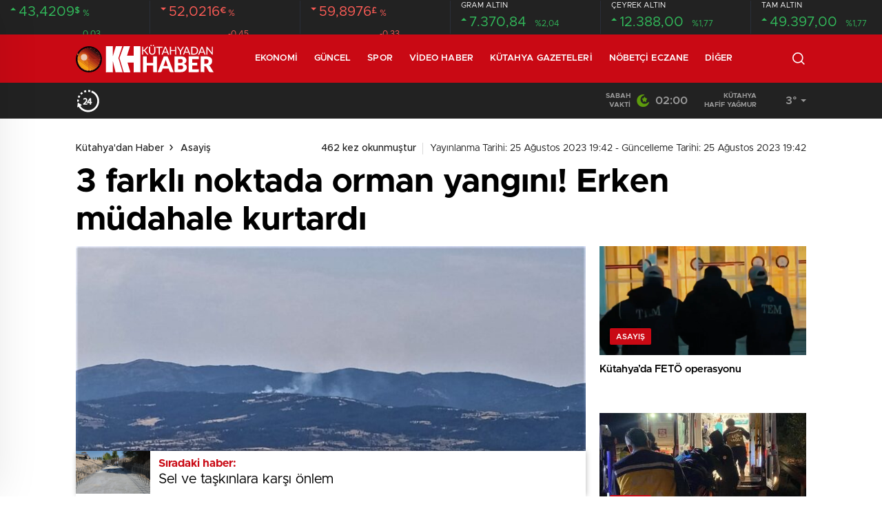

--- FILE ---
content_type: text/html; charset=UTF-8
request_url: https://kutahyadanhaber.com/3-farkli-noktada-orman-yangini-erken-mudahale-kurtardi/
body_size: 43755
content:
<!doctype html>
<html lang="tr" itemscope="" itemtype="https://schema.org/Organization">
<head><meta http-equiv="Content-Type" content="text/html; charset=utf-8" /><script>if(navigator.userAgent.match(/MSIE|Internet Explorer/i)||navigator.userAgent.match(/Trident\/7\..*?rv:11/i)){var href=document.location.href;if(!href.match(/[?&]nowprocket/)){if(href.indexOf("?")==-1){if(href.indexOf("#")==-1){document.location.href=href+"?nowprocket=1"}else{document.location.href=href.replace("#","?nowprocket=1#")}}else{if(href.indexOf("#")==-1){document.location.href=href+"&nowprocket=1"}else{document.location.href=href.replace("#","&nowprocket=1#")}}}}</script><script>(()=>{class RocketLazyLoadScripts{constructor(){this.v="2.0.4",this.userEvents=["keydown","keyup","mousedown","mouseup","mousemove","mouseover","mouseout","touchmove","touchstart","touchend","touchcancel","wheel","click","dblclick","input"],this.attributeEvents=["onblur","onclick","oncontextmenu","ondblclick","onfocus","onmousedown","onmouseenter","onmouseleave","onmousemove","onmouseout","onmouseover","onmouseup","onmousewheel","onscroll","onsubmit"]}async t(){this.i(),this.o(),/iP(ad|hone)/.test(navigator.userAgent)&&this.h(),this.u(),this.l(this),this.m(),this.k(this),this.p(this),this._(),await Promise.all([this.R(),this.L()]),this.lastBreath=Date.now(),this.S(this),this.P(),this.D(),this.O(),this.M(),await this.C(this.delayedScripts.normal),await this.C(this.delayedScripts.defer),await this.C(this.delayedScripts.async),await this.T(),await this.F(),await this.j(),await this.A(),window.dispatchEvent(new Event("rocket-allScriptsLoaded")),this.everythingLoaded=!0,this.lastTouchEnd&&await new Promise(t=>setTimeout(t,500-Date.now()+this.lastTouchEnd)),this.I(),this.H(),this.U(),this.W()}i(){this.CSPIssue=sessionStorage.getItem("rocketCSPIssue"),document.addEventListener("securitypolicyviolation",t=>{this.CSPIssue||"script-src-elem"!==t.violatedDirective||"data"!==t.blockedURI||(this.CSPIssue=!0,sessionStorage.setItem("rocketCSPIssue",!0))},{isRocket:!0})}o(){window.addEventListener("pageshow",t=>{this.persisted=t.persisted,this.realWindowLoadedFired=!0},{isRocket:!0}),window.addEventListener("pagehide",()=>{this.onFirstUserAction=null},{isRocket:!0})}h(){let t;function e(e){t=e}window.addEventListener("touchstart",e,{isRocket:!0}),window.addEventListener("touchend",function i(o){o.changedTouches[0]&&t.changedTouches[0]&&Math.abs(o.changedTouches[0].pageX-t.changedTouches[0].pageX)<10&&Math.abs(o.changedTouches[0].pageY-t.changedTouches[0].pageY)<10&&o.timeStamp-t.timeStamp<200&&(window.removeEventListener("touchstart",e,{isRocket:!0}),window.removeEventListener("touchend",i,{isRocket:!0}),"INPUT"===o.target.tagName&&"text"===o.target.type||(o.target.dispatchEvent(new TouchEvent("touchend",{target:o.target,bubbles:!0})),o.target.dispatchEvent(new MouseEvent("mouseover",{target:o.target,bubbles:!0})),o.target.dispatchEvent(new PointerEvent("click",{target:o.target,bubbles:!0,cancelable:!0,detail:1,clientX:o.changedTouches[0].clientX,clientY:o.changedTouches[0].clientY})),event.preventDefault()))},{isRocket:!0})}q(t){this.userActionTriggered||("mousemove"!==t.type||this.firstMousemoveIgnored?"keyup"===t.type||"mouseover"===t.type||"mouseout"===t.type||(this.userActionTriggered=!0,this.onFirstUserAction&&this.onFirstUserAction()):this.firstMousemoveIgnored=!0),"click"===t.type&&t.preventDefault(),t.stopPropagation(),t.stopImmediatePropagation(),"touchstart"===this.lastEvent&&"touchend"===t.type&&(this.lastTouchEnd=Date.now()),"click"===t.type&&(this.lastTouchEnd=0),this.lastEvent=t.type,t.composedPath&&t.composedPath()[0].getRootNode()instanceof ShadowRoot&&(t.rocketTarget=t.composedPath()[0]),this.savedUserEvents.push(t)}u(){this.savedUserEvents=[],this.userEventHandler=this.q.bind(this),this.userEvents.forEach(t=>window.addEventListener(t,this.userEventHandler,{passive:!1,isRocket:!0})),document.addEventListener("visibilitychange",this.userEventHandler,{isRocket:!0})}U(){this.userEvents.forEach(t=>window.removeEventListener(t,this.userEventHandler,{passive:!1,isRocket:!0})),document.removeEventListener("visibilitychange",this.userEventHandler,{isRocket:!0}),this.savedUserEvents.forEach(t=>{(t.rocketTarget||t.target).dispatchEvent(new window[t.constructor.name](t.type,t))})}m(){const t="return false",e=Array.from(this.attributeEvents,t=>"data-rocket-"+t),i="["+this.attributeEvents.join("],[")+"]",o="[data-rocket-"+this.attributeEvents.join("],[data-rocket-")+"]",s=(e,i,o)=>{o&&o!==t&&(e.setAttribute("data-rocket-"+i,o),e["rocket"+i]=new Function("event",o),e.setAttribute(i,t))};new MutationObserver(t=>{for(const n of t)"attributes"===n.type&&(n.attributeName.startsWith("data-rocket-")||this.everythingLoaded?n.attributeName.startsWith("data-rocket-")&&this.everythingLoaded&&this.N(n.target,n.attributeName.substring(12)):s(n.target,n.attributeName,n.target.getAttribute(n.attributeName))),"childList"===n.type&&n.addedNodes.forEach(t=>{if(t.nodeType===Node.ELEMENT_NODE)if(this.everythingLoaded)for(const i of[t,...t.querySelectorAll(o)])for(const t of i.getAttributeNames())e.includes(t)&&this.N(i,t.substring(12));else for(const e of[t,...t.querySelectorAll(i)])for(const t of e.getAttributeNames())this.attributeEvents.includes(t)&&s(e,t,e.getAttribute(t))})}).observe(document,{subtree:!0,childList:!0,attributeFilter:[...this.attributeEvents,...e]})}I(){this.attributeEvents.forEach(t=>{document.querySelectorAll("[data-rocket-"+t+"]").forEach(e=>{this.N(e,t)})})}N(t,e){const i=t.getAttribute("data-rocket-"+e);i&&(t.setAttribute(e,i),t.removeAttribute("data-rocket-"+e))}k(t){Object.defineProperty(HTMLElement.prototype,"onclick",{get(){return this.rocketonclick||null},set(e){this.rocketonclick=e,this.setAttribute(t.everythingLoaded?"onclick":"data-rocket-onclick","this.rocketonclick(event)")}})}S(t){function e(e,i){let o=e[i];e[i]=null,Object.defineProperty(e,i,{get:()=>o,set(s){t.everythingLoaded?o=s:e["rocket"+i]=o=s}})}e(document,"onreadystatechange"),e(window,"onload"),e(window,"onpageshow");try{Object.defineProperty(document,"readyState",{get:()=>t.rocketReadyState,set(e){t.rocketReadyState=e},configurable:!0}),document.readyState="loading"}catch(t){console.log("WPRocket DJE readyState conflict, bypassing")}}l(t){this.originalAddEventListener=EventTarget.prototype.addEventListener,this.originalRemoveEventListener=EventTarget.prototype.removeEventListener,this.savedEventListeners=[],EventTarget.prototype.addEventListener=function(e,i,o){o&&o.isRocket||!t.B(e,this)&&!t.userEvents.includes(e)||t.B(e,this)&&!t.userActionTriggered||e.startsWith("rocket-")||t.everythingLoaded?t.originalAddEventListener.call(this,e,i,o):(t.savedEventListeners.push({target:this,remove:!1,type:e,func:i,options:o}),"mouseenter"!==e&&"mouseleave"!==e||t.originalAddEventListener.call(this,e,t.savedUserEvents.push,o))},EventTarget.prototype.removeEventListener=function(e,i,o){o&&o.isRocket||!t.B(e,this)&&!t.userEvents.includes(e)||t.B(e,this)&&!t.userActionTriggered||e.startsWith("rocket-")||t.everythingLoaded?t.originalRemoveEventListener.call(this,e,i,o):t.savedEventListeners.push({target:this,remove:!0,type:e,func:i,options:o})}}J(t,e){this.savedEventListeners=this.savedEventListeners.filter(i=>{let o=i.type,s=i.target||window;return e!==o||t!==s||(this.B(o,s)&&(i.type="rocket-"+o),this.$(i),!1)})}H(){EventTarget.prototype.addEventListener=this.originalAddEventListener,EventTarget.prototype.removeEventListener=this.originalRemoveEventListener,this.savedEventListeners.forEach(t=>this.$(t))}$(t){t.remove?this.originalRemoveEventListener.call(t.target,t.type,t.func,t.options):this.originalAddEventListener.call(t.target,t.type,t.func,t.options)}p(t){let e;function i(e){return t.everythingLoaded?e:e.split(" ").map(t=>"load"===t||t.startsWith("load.")?"rocket-jquery-load":t).join(" ")}function o(o){function s(e){const s=o.fn[e];o.fn[e]=o.fn.init.prototype[e]=function(){return this[0]===window&&t.userActionTriggered&&("string"==typeof arguments[0]||arguments[0]instanceof String?arguments[0]=i(arguments[0]):"object"==typeof arguments[0]&&Object.keys(arguments[0]).forEach(t=>{const e=arguments[0][t];delete arguments[0][t],arguments[0][i(t)]=e})),s.apply(this,arguments),this}}if(o&&o.fn&&!t.allJQueries.includes(o)){const e={DOMContentLoaded:[],"rocket-DOMContentLoaded":[]};for(const t in e)document.addEventListener(t,()=>{e[t].forEach(t=>t())},{isRocket:!0});o.fn.ready=o.fn.init.prototype.ready=function(i){function s(){parseInt(o.fn.jquery)>2?setTimeout(()=>i.bind(document)(o)):i.bind(document)(o)}return"function"==typeof i&&(t.realDomReadyFired?!t.userActionTriggered||t.fauxDomReadyFired?s():e["rocket-DOMContentLoaded"].push(s):e.DOMContentLoaded.push(s)),o([])},s("on"),s("one"),s("off"),t.allJQueries.push(o)}e=o}t.allJQueries=[],o(window.jQuery),Object.defineProperty(window,"jQuery",{get:()=>e,set(t){o(t)}})}P(){const t=new Map;document.write=document.writeln=function(e){const i=document.currentScript,o=document.createRange(),s=i.parentElement;let n=t.get(i);void 0===n&&(n=i.nextSibling,t.set(i,n));const c=document.createDocumentFragment();o.setStart(c,0),c.appendChild(o.createContextualFragment(e)),s.insertBefore(c,n)}}async R(){return new Promise(t=>{this.userActionTriggered?t():this.onFirstUserAction=t})}async L(){return new Promise(t=>{document.addEventListener("DOMContentLoaded",()=>{this.realDomReadyFired=!0,t()},{isRocket:!0})})}async j(){return this.realWindowLoadedFired?Promise.resolve():new Promise(t=>{window.addEventListener("load",t,{isRocket:!0})})}M(){this.pendingScripts=[];this.scriptsMutationObserver=new MutationObserver(t=>{for(const e of t)e.addedNodes.forEach(t=>{"SCRIPT"!==t.tagName||t.noModule||t.isWPRocket||this.pendingScripts.push({script:t,promise:new Promise(e=>{const i=()=>{const i=this.pendingScripts.findIndex(e=>e.script===t);i>=0&&this.pendingScripts.splice(i,1),e()};t.addEventListener("load",i,{isRocket:!0}),t.addEventListener("error",i,{isRocket:!0}),setTimeout(i,1e3)})})})}),this.scriptsMutationObserver.observe(document,{childList:!0,subtree:!0})}async F(){await this.X(),this.pendingScripts.length?(await this.pendingScripts[0].promise,await this.F()):this.scriptsMutationObserver.disconnect()}D(){this.delayedScripts={normal:[],async:[],defer:[]},document.querySelectorAll("script[type$=rocketlazyloadscript]").forEach(t=>{t.hasAttribute("data-rocket-src")?t.hasAttribute("async")&&!1!==t.async?this.delayedScripts.async.push(t):t.hasAttribute("defer")&&!1!==t.defer||"module"===t.getAttribute("data-rocket-type")?this.delayedScripts.defer.push(t):this.delayedScripts.normal.push(t):this.delayedScripts.normal.push(t)})}async _(){await this.L();let t=[];document.querySelectorAll("script[type$=rocketlazyloadscript][data-rocket-src]").forEach(e=>{let i=e.getAttribute("data-rocket-src");if(i&&!i.startsWith("data:")){i.startsWith("//")&&(i=location.protocol+i);try{const o=new URL(i).origin;o!==location.origin&&t.push({src:o,crossOrigin:e.crossOrigin||"module"===e.getAttribute("data-rocket-type")})}catch(t){}}}),t=[...new Map(t.map(t=>[JSON.stringify(t),t])).values()],this.Y(t,"preconnect")}async G(t){if(await this.K(),!0!==t.noModule||!("noModule"in HTMLScriptElement.prototype))return new Promise(e=>{let i;function o(){(i||t).setAttribute("data-rocket-status","executed"),e()}try{if(navigator.userAgent.includes("Firefox/")||""===navigator.vendor||this.CSPIssue)i=document.createElement("script"),[...t.attributes].forEach(t=>{let e=t.nodeName;"type"!==e&&("data-rocket-type"===e&&(e="type"),"data-rocket-src"===e&&(e="src"),i.setAttribute(e,t.nodeValue))}),t.text&&(i.text=t.text),t.nonce&&(i.nonce=t.nonce),i.hasAttribute("src")?(i.addEventListener("load",o,{isRocket:!0}),i.addEventListener("error",()=>{i.setAttribute("data-rocket-status","failed-network"),e()},{isRocket:!0}),setTimeout(()=>{i.isConnected||e()},1)):(i.text=t.text,o()),i.isWPRocket=!0,t.parentNode.replaceChild(i,t);else{const i=t.getAttribute("data-rocket-type"),s=t.getAttribute("data-rocket-src");i?(t.type=i,t.removeAttribute("data-rocket-type")):t.removeAttribute("type"),t.addEventListener("load",o,{isRocket:!0}),t.addEventListener("error",i=>{this.CSPIssue&&i.target.src.startsWith("data:")?(console.log("WPRocket: CSP fallback activated"),t.removeAttribute("src"),this.G(t).then(e)):(t.setAttribute("data-rocket-status","failed-network"),e())},{isRocket:!0}),s?(t.fetchPriority="high",t.removeAttribute("data-rocket-src"),t.src=s):t.src="data:text/javascript;base64,"+window.btoa(unescape(encodeURIComponent(t.text)))}}catch(i){t.setAttribute("data-rocket-status","failed-transform"),e()}});t.setAttribute("data-rocket-status","skipped")}async C(t){const e=t.shift();return e?(e.isConnected&&await this.G(e),this.C(t)):Promise.resolve()}O(){this.Y([...this.delayedScripts.normal,...this.delayedScripts.defer,...this.delayedScripts.async],"preload")}Y(t,e){this.trash=this.trash||[];let i=!0;var o=document.createDocumentFragment();t.forEach(t=>{const s=t.getAttribute&&t.getAttribute("data-rocket-src")||t.src;if(s&&!s.startsWith("data:")){const n=document.createElement("link");n.href=s,n.rel=e,"preconnect"!==e&&(n.as="script",n.fetchPriority=i?"high":"low"),t.getAttribute&&"module"===t.getAttribute("data-rocket-type")&&(n.crossOrigin=!0),t.crossOrigin&&(n.crossOrigin=t.crossOrigin),t.integrity&&(n.integrity=t.integrity),t.nonce&&(n.nonce=t.nonce),o.appendChild(n),this.trash.push(n),i=!1}}),document.head.appendChild(o)}W(){this.trash.forEach(t=>t.remove())}async T(){try{document.readyState="interactive"}catch(t){}this.fauxDomReadyFired=!0;try{await this.K(),this.J(document,"readystatechange"),document.dispatchEvent(new Event("rocket-readystatechange")),await this.K(),document.rocketonreadystatechange&&document.rocketonreadystatechange(),await this.K(),this.J(document,"DOMContentLoaded"),document.dispatchEvent(new Event("rocket-DOMContentLoaded")),await this.K(),this.J(window,"DOMContentLoaded"),window.dispatchEvent(new Event("rocket-DOMContentLoaded"))}catch(t){console.error(t)}}async A(){try{document.readyState="complete"}catch(t){}try{await this.K(),this.J(document,"readystatechange"),document.dispatchEvent(new Event("rocket-readystatechange")),await this.K(),document.rocketonreadystatechange&&document.rocketonreadystatechange(),await this.K(),this.J(window,"load"),window.dispatchEvent(new Event("rocket-load")),await this.K(),window.rocketonload&&window.rocketonload(),await this.K(),this.allJQueries.forEach(t=>t(window).trigger("rocket-jquery-load")),await this.K(),this.J(window,"pageshow");const t=new Event("rocket-pageshow");t.persisted=this.persisted,window.dispatchEvent(t),await this.K(),window.rocketonpageshow&&window.rocketonpageshow({persisted:this.persisted})}catch(t){console.error(t)}}async K(){Date.now()-this.lastBreath>45&&(await this.X(),this.lastBreath=Date.now())}async X(){return document.hidden?new Promise(t=>setTimeout(t)):new Promise(t=>requestAnimationFrame(t))}B(t,e){return e===document&&"readystatechange"===t||(e===document&&"DOMContentLoaded"===t||(e===window&&"DOMContentLoaded"===t||(e===window&&"load"===t||e===window&&"pageshow"===t)))}static run(){(new RocketLazyLoadScripts).t()}}RocketLazyLoadScripts.run()})();</script>
    
    <meta name="viewport" content="width=device-width, initial-scale=1.0, maximum-scale=1.0, user-scalable=no" />
    
<!-- Rank Math PRO tarafından Arama Motoru Optimizasyonu - https://rankmath.com/ -->
<title>3 farklı noktada orman yangını! Erken müdahale kurtardı - Kütahya&#039;dan Haber</title>
<meta name="robots" content="index, follow, max-snippet:-1, max-video-preview:-1, max-image-preview:large"/>
<link rel="canonical" href="https://kutahyadanhaber.com/3-farkli-noktada-orman-yangini-erken-mudahale-kurtardi/" />
<meta property="og:locale" content="tr_TR" />
<meta property="og:type" content="article" />
<meta property="og:title" content="3 farklı noktada orman yangını! Erken müdahale kurtardı - Kütahya&#039;dan Haber" />
<meta property="og:description" content="&nbsp; Kütahya, Emet ve Simav’da öğlen saatlerinde çıkan orman yangınları ekiplerin zamanında müdahalesi sonucu büyümeden söndürüldü Kütahya Orman Bölge Müdürlüğü’nden yapılan açıklamada, “Emet Orman İşletme Müdürlüğü Düşecek Yangın Gözetleme Kulesinden saat. 11.30’ da yapılan duman ihbarına saat: 11.45 ’te 2 ilk müdahale aracı, 2 pikap, 1 İHA, 10 işçi, 4 memur, 3 teknik eleman ile [&hellip;]" />
<meta property="og:url" content="https://kutahyadanhaber.com/3-farkli-noktada-orman-yangini-erken-mudahale-kurtardi/" />
<meta property="og:site_name" content="Kütahya&#039;dan Haber" />
<meta property="article:author" content="https://www.facebook.com/kutahyadanhaber" />
<meta property="article:section" content="Asayiş" />
<meta property="og:image" content="https://kutahyadanhaber.com/wp-content/uploads/2023/08/370569662_795935312328288_8997358095019754991_n.jpg" />
<meta property="og:image:secure_url" content="https://kutahyadanhaber.com/wp-content/uploads/2023/08/370569662_795935312328288_8997358095019754991_n.jpg" />
<meta property="og:image:width" content="740" />
<meta property="og:image:height" content="416" />
<meta property="og:image:alt" content="3 farklı noktada orman yangını! Erken müdahale kurtardı" />
<meta property="og:image:type" content="image/jpeg" />
<meta property="article:published_time" content="2023-08-25T19:42:10+03:00" />
<meta name="twitter:card" content="summary_large_image" />
<meta name="twitter:title" content="3 farklı noktada orman yangını! Erken müdahale kurtardı - Kütahya&#039;dan Haber" />
<meta name="twitter:description" content="&nbsp; Kütahya, Emet ve Simav’da öğlen saatlerinde çıkan orman yangınları ekiplerin zamanında müdahalesi sonucu büyümeden söndürüldü Kütahya Orman Bölge Müdürlüğü’nden yapılan açıklamada, “Emet Orman İşletme Müdürlüğü Düşecek Yangın Gözetleme Kulesinden saat. 11.30’ da yapılan duman ihbarına saat: 11.45 ’te 2 ilk müdahale aracı, 2 pikap, 1 İHA, 10 işçi, 4 memur, 3 teknik eleman ile [&hellip;]" />
<meta name="twitter:creator" content="@kutahyadanhaber" />
<meta name="twitter:image" content="https://kutahyadanhaber.com/wp-content/uploads/2023/08/370569662_795935312328288_8997358095019754991_n.jpg" />
<meta name="twitter:label1" content="Yazan" />
<meta name="twitter:data1" content="Kütahyadan Haber" />
<meta name="twitter:label2" content="Okuma süresi" />
<meta name="twitter:data2" content="Bir dakikadan az" />
<script type="application/ld+json" class="rank-math-schema-pro">{"@context":"https://schema.org","@graph":[{"@type":"Organization","@id":"https://kutahyadanhaber.com/#organization","name":"K\u00fctahya&#039;dan Haber","url":"https://kutahyadanhaber.com"},{"@type":"WebSite","@id":"https://kutahyadanhaber.com/#website","url":"https://kutahyadanhaber.com","name":"K\u00fctahya&#039;dan Haber","publisher":{"@id":"https://kutahyadanhaber.com/#organization"},"inLanguage":"tr"},{"@type":"ImageObject","@id":"https://kutahyadanhaber.com/wp-content/uploads/2023/08/370569662_795935312328288_8997358095019754991_n.jpg","url":"https://kutahyadanhaber.com/wp-content/uploads/2023/08/370569662_795935312328288_8997358095019754991_n.jpg","width":"740","height":"416","inLanguage":"tr"},{"@type":"BreadcrumbList","@id":"https://kutahyadanhaber.com/3-farkli-noktada-orman-yangini-erken-mudahale-kurtardi/#breadcrumb","itemListElement":[{"@type":"ListItem","position":"1","item":{"@id":"https://kutahyadanhaber.com","name":"Home"}},{"@type":"ListItem","position":"2","item":{"@id":"https://kutahyadanhaber.com/3-farkli-noktada-orman-yangini-erken-mudahale-kurtardi/","name":"3 farkl\u0131 noktada orman yang\u0131n\u0131! Erken m\u00fcdahale kurtard\u0131"}}]},{"@type":"WebPage","@id":"https://kutahyadanhaber.com/3-farkli-noktada-orman-yangini-erken-mudahale-kurtardi/#webpage","url":"https://kutahyadanhaber.com/3-farkli-noktada-orman-yangini-erken-mudahale-kurtardi/","name":"3 farkl\u0131 noktada orman yang\u0131n\u0131! Erken m\u00fcdahale kurtard\u0131 - K\u00fctahya&#039;dan Haber","datePublished":"2023-08-25T19:42:10+03:00","dateModified":"2023-08-25T19:42:10+03:00","isPartOf":{"@id":"https://kutahyadanhaber.com/#website"},"primaryImageOfPage":{"@id":"https://kutahyadanhaber.com/wp-content/uploads/2023/08/370569662_795935312328288_8997358095019754991_n.jpg"},"inLanguage":"tr","breadcrumb":{"@id":"https://kutahyadanhaber.com/3-farkli-noktada-orman-yangini-erken-mudahale-kurtardi/#breadcrumb"}},{"@type":"Person","@id":"https://kutahyadanhaber.com/author/kthhabr/","name":"K\u00fctahyadan Haber","url":"https://kutahyadanhaber.com/author/kthhabr/","image":{"@type":"ImageObject","@id":"https://secure.gravatar.com/avatar/583f18d74cfc81be9752ae0d842136600d26bc28c6db156b37ea7b7f5a30c545?s=96&amp;d=mm&amp;r=g","url":"https://secure.gravatar.com/avatar/583f18d74cfc81be9752ae0d842136600d26bc28c6db156b37ea7b7f5a30c545?s=96&amp;d=mm&amp;r=g","caption":"K\u00fctahyadan Haber","inLanguage":"tr"},"sameAs":["https://www.facebook.com/kutahyadanhaber","https://twitter.com/https://www.twitter.com/kutahyadanhaber"],"worksFor":{"@id":"https://kutahyadanhaber.com/#organization"}},{"@type":"NewsArticle","headline":"3 farkl\u0131 noktada orman yang\u0131n\u0131! Erken m\u00fcdahale kurtard\u0131 - K\u00fctahya&#039;dan Haber","datePublished":"2023-08-25T19:42:10+03:00","dateModified":"2023-08-25T19:42:10+03:00","author":{"@id":"https://kutahyadanhaber.com/author/kthhabr/","name":"K\u00fctahyadan Haber"},"publisher":{"@id":"https://kutahyadanhaber.com/#organization"},"description":"K\u00fctahya, Emet ve Simav\u2019da \u00f6\u011flen saatlerinde \u00e7\u0131kan orman yang\u0131nlar\u0131 ekiplerin zaman\u0131nda m\u00fcdahalesi sonucu b\u00fcy\u00fcmeden s\u00f6nd\u00fcr\u00fcld\u00fc","copyrightYear":"2023","copyrightHolder":{"@id":"https://kutahyadanhaber.com/#organization"},"name":"3 farkl\u0131 noktada orman yang\u0131n\u0131! Erken m\u00fcdahale kurtard\u0131 - K\u00fctahya&#039;dan Haber","@id":"https://kutahyadanhaber.com/3-farkli-noktada-orman-yangini-erken-mudahale-kurtardi/#richSnippet","isPartOf":{"@id":"https://kutahyadanhaber.com/3-farkli-noktada-orman-yangini-erken-mudahale-kurtardi/#webpage"},"image":{"@id":"https://kutahyadanhaber.com/wp-content/uploads/2023/08/370569662_795935312328288_8997358095019754991_n.jpg"},"inLanguage":"tr","mainEntityOfPage":{"@id":"https://kutahyadanhaber.com/3-farkli-noktada-orman-yangini-erken-mudahale-kurtardi/#webpage"}}]}</script>
<!-- /Rank Math WordPress SEO eklentisi -->

<link rel='dns-prefetch' href='//cdn.quilljs.com' />

<link rel="alternate" title="oEmbed (JSON)" type="application/json+oembed" href="//kutahyadanhaber.com/wp-json/oembed/1.0/embed?url=https%3A%2F%2Fkutahyadanhaber.com%2F3-farkli-noktada-orman-yangini-erken-mudahale-kurtardi%2F" />
<link rel="alternate" title="oEmbed (XML)" type="text/xml+oembed" href="//kutahyadanhaber.com/wp-json/oembed/1.0/embed?url=https%3A%2F%2Fkutahyadanhaber.com%2F3-farkli-noktada-orman-yangini-erken-mudahale-kurtardi%2F&#038;format=xml" />
<style id='wp-img-auto-sizes-contain-inline-css' type='text/css'>
img:is([sizes=auto i],[sizes^="auto," i]){contain-intrinsic-size:3000px 1500px}
/*# sourceURL=wp-img-auto-sizes-contain-inline-css */
</style>
<style id='rocket-lazyload-inline-css' type='text/css'>
.rll-youtube-player{position:relative;padding-bottom:56.23%;height:0;overflow:hidden;max-width:100%;}.rll-youtube-player:focus-within{outline: 2px solid currentColor;outline-offset: 5px;}.rll-youtube-player iframe{position:absolute;top:0;left:0;width:100%;height:100%;z-index:100;background:0 0}.rll-youtube-player img{bottom:0;display:block;left:0;margin:auto;max-width:100%;width:100%;position:absolute;right:0;top:0;border:none;height:auto;-webkit-transition:.4s all;-moz-transition:.4s all;transition:.4s all}.rll-youtube-player img:hover{-webkit-filter:brightness(75%)}.rll-youtube-player .play{height:100%;width:100%;left:0;top:0;position:absolute;background:var(--wpr-bg-6c8ed8c1-2881-44d6-9b8a-b111c475be2c) no-repeat center;background-color: transparent !important;cursor:pointer;border:none;}
/*# sourceURL=rocket-lazyload-inline-css */
</style>
<script type="rocketlazyloadscript" data-rocket-type="text/javascript" data-rocket-src="//kutahyadanhaber.com/wp-includes/js/jquery/jquery.min.js?ver=3.7.1" id="jquery-core-js"></script>
<script type="rocketlazyloadscript" data-rocket-type="text/javascript" data-rocket-src="//kutahyadanhaber.com/wp-includes/js/jquery/jquery-migrate.min.js?ver=3.4.1" id="jquery-migrate-js"></script>
<script type="rocketlazyloadscript" data-rocket-type="text/javascript" id="jquery-js-after">
/* <![CDATA[ */
var $ = jQuery.noConflict();
//# sourceURL=jquery-js-after
/* ]]> */
</script>
<link rel="https://api.w.org/" href="//kutahyadanhaber.com/wp-json/" /><link rel="alternate" title="JSON" type="application/json" href="//kutahyadanhaber.com/wp-json/wp/v2/posts/49562" /><link rel="EditURI" type="application/rsd+xml" title="RSD" href="//kutahyadanhaber.com/xmlrpc.php?rsd" />
<meta name="generator" content="WordPress 6.9" />
<link rel='shortlink' href='//kutahyadanhaber.com/?p=49562' />
        <meta property="og:title" content="3 farklı noktada orman yangını! Erken müdahale kurtardı" />
                    <meta property="og:image" content="https://kutahyadanhaber.com/wp-content/uploads/2023/08/370569662_795935312328288_8997358095019754991_n.jpg" />
                <link rel="amphtml" href="//kutahyadanhaber.com/3-farkli-noktada-orman-yangini-erken-mudahale-kurtardi/amp"><script type="rocketlazyloadscript" data-rocket-type="text/javascript" id="google_gtagjs" data-rocket-src="//kutahyadanhaber.com/?local_ga_js=9d9c8af564d966a79db8cf377097de0b" async="async"></script>
<script type="rocketlazyloadscript" data-rocket-type="text/javascript" id="google_gtagjs-inline">
/* <![CDATA[ */
window.dataLayer = window.dataLayer || [];function gtag(){dataLayer.push(arguments);}gtag('js', new Date());gtag('config', 'G-76113B357P', {} );
/* ]]> */
</script>
<link rel="icon" href="//kutahyadanhaber.com/wp-content/uploads/2022/01/cropped-favicon-1-32x32.png" sizes="32x32" />
<link rel="icon" href="//kutahyadanhaber.com/wp-content/uploads/2022/01/cropped-favicon-1-192x192.png" sizes="192x192" />
<link rel="apple-touch-icon" href="//kutahyadanhaber.com/wp-content/uploads/2022/01/cropped-favicon-1-180x180.png" />
<meta name="msapplication-TileImage" content="https://kutahyadanhaber.com/wp-content/uploads/2022/01/cropped-favicon-1-270x270.png" />
		<style type="text/css" id="wp-custom-css">
			
@media screen and (min-width: 800px) {
	.hm-in-right ul li a.hamburger {
    display: none;
}
}
.hm-in-left nav ul li a {
    margin-right: 10px !important;
    margin-left: 10px !important;
}
.sc-options .flex-between {
    justify-content: space-between;
	  background: #e9e9e9;
    padding: 10px;
}
.options-icons p {
    color: #e10000 !important;
}
.news-abone a span {
    color: #e10000 !important;
}
.news-abone-logo {
    font-size: 15px !important;
    background: white;
}
.haberSingle:after {
    width: -webkit-fill-available !important;
    height: 34px;
    background-size: 10px;
}

#newsRead .top>time {
    float: right;
    display: inline-block;
    font-size: 14px;
    font-weight: unset !important;
    color: #222;
    position: initial !important;
    padding-left: 17px;
    vertical-align: middle;
    top: 16px;
    display: inline-block;
    padding: 16px 0;
    padding-bottom: 15px;
		margin-top: 0px !important;
}
header {
    background: white;
}

.sinl-top figure {
    width: auto !important;
    height: auto !important;
    border: none !important;
}
.sc-options-user {
    width: 66px !important;
    height: 66px !important;
    border-radius: 100%;
    padding: 0 !important;
    background: none !important;
    display: inline-block;
    margin-right: 10px;
}
.attachment-bt_single.size-bt_single.wp-post-image {
    transition: all 0.3s ease;
    display: block;
    position: relative;
}

.attachment-bt_single.size-bt_single.wp-post-image:hover {
    box-shadow: 0 8px 30px rgba(0, 0, 0, 0.5);
    transform: scale(1.05);
    filter: brightness(1.2);
}
@media screen and (min-width: 300px) {
    .ads.des-g {
        display: block !important;
    }
}

@media only screen and (max-width: 480px) {
    .des-g {
        display: block !important;
    }
}

div#logo a {
    margin-right: 38px;
    height: 70px;
    display: flex;
    align-items: center;
    justify-content: flex-start;
    font-size: 32px;
    color: #fff;
    font-weight: 600;
    flex-direction: row;
    flex-wrap: nowrap;
    align-content: center;
}
.ads img {
    border-radius: 15px;
}
#logo {
	width: 250px;
	padding-right: 50px;
}
p {
    font-family: 'Metropolis', Arial, sans-serif !important;
    font-size: 20px !important;
    line-height: 30px !important;
}
		</style>
		<noscript><style id="rocket-lazyload-nojs-css">.rll-youtube-player, [data-lazy-src]{display:none !important;}</style></noscript>    <link data-minify="1" rel="stylesheet" href="//kutahyadanhaber.com/wp-content/cache/background-css/1/kutahyadanhaber.com/wp-content/cache/min/1/wp-content/themes/birhaber/Css/styles.css?ver=1761749204&wpr_t=1769617788" />
            <link rel="Shortcut Icon" href="//kutahyadanhaber.com/wp-content/uploads/2024/04/favicon.png" type="image/x-icon">
    <link rel="stylesheet" href="//kutahyadanhaber.com/wp-content/cache/background-css/1/kutahyadanhaber.com/wp-content/themes/birhaber/Css/owl.carousel.min.css?wpr_t=1769617788">
            <style>

    
        .four-manset #owl-four-manset a strong{text-transform: uppercase;}
    #owl-mainSlide a strong, .lastmin-slider a h2, .four-manset #owl-four-manset a strong, .ops-in h3 {
        text-transform: uppercase;
    }
    
    .newsBox2 > i{background: #c90914;opacity: 0.7;}
    .header-middle{background-color: }

    
    .videoNewsBox ul li a strong:hover,.newsBox:hover>strong,.newsBox>strong:hover{color: #c90914}
    .pageWrapper .pageMainWrap .contentWrap .pageNav ul li.active a:before,
    .pageWrapper .pageMainWrap .contentWrap .wideArea .contactForm .submit,
    .tag,[data-tooltip]:before,#profile .top > div > div > div > p span,#profile .top > div .award li a,
    #profile .bottom .left .tab .tabMenu > li.active,#profile .bottom .left .tab .tabContent ul li a p em b,#profile .bottom .left .tab .tabContent .more a,
    .numberSlider .nav > div:hover,#profile .bottom .left .tab .tabContent ul li a p em b:before,.img-col:hover .cover-btn,.ayarlarkaydet:hover,.kolexit p,
    .more:hover img,.form-switch.active,a.other-text,.to-top{background: #c90914!important;}
    #profileEdit > div > div:first-child ul li a:hover, #profileEdit > div > div:first-child ul li a.active,.authorBox ul li a strong,
    #home > .bottom > .left .twoLineNews > div > div > div > div > div > div a strong:hover{color: #c90914}
    .sirrl svg.titledot rect,.set-in-right .titledot rect {    fill: #c90914;}
    footer .center > div .bulletin .form input{background: #2b2b2b}
    footer .center > div .bulletin .form button{background: #2b2b2b}
    .fixtureBox .top > div ul li.active,.fixtureBox .bottom > div .t table tr td.center ul li time,.fixtureBox .bottom > div .h > div{background: #c90914}
    .fixtureBox .bottom > div .t table tr td:last-child a,.ydl-other ul li a h2,.yr-in a span,.yr-in a:hover p,.datepicker-panel>ul>li[data-view="month current"], .datepicker-panel>ul>li[data-view="year current"]{color: #c90914}
    .yinl-left b,.set-top-text p b,.flex-times.flex-start a:hover,.yinl-right a:hover {color: #c90914!important;}
    #newsSend > .content > div .row > div:first-child form .category ul li a.active,.sinl-top figure{border-color:#c90914!important;}
    .pageWrapper .pageBread ul li:last-child a,.pageWrapper .pageMainWrap .contentWrap .wideArea .contactForm .submit,
    .pageWrapper .pageMainWrap .contentWrap .pageNav ul li.active a:before,.pageWrapper .pageMainWrap .contentWrap .pageNav ul li > a:before,
    .videonews .ntitle h3:before, .videonews li figure span, .videonews li:hover{background: #c90914}
        @media screen and (max-width:881px) {
        .four-manset #owl-four-manset a strong {
            text-transform:uppercase!important;
        }
    }
    
    body{background-color: #efefef}
    .lastmin-slider .owl-dots button.active:after{border-color: transparent transparent #efefef}
    .left .more a, .mainSlide .owl-dots button.active,
    .panel-slider .owl-dots button.active, .panel-slider .owl-nav .owl-prev:hover, .panel-slider .owl-nav .owl-next:hover,
    .ntitle h3:before, .sticky-bread,.datepicker-panel>ul>li.picked{background-color: #c90914 !important;}
    .four-manset-pagination ul li.active:before, .four-manset-pagination ul li:hover:before{border-color: #c90914}
    .videoNewsBox ul li a strong:hover, .newsBox:hover>strong, .newsBox>strong:hover, #newsRead .bottom .left .detail p strong{color: #c90914}
    #newsRead .bottom .left .tags ul li:hover,  span.icon-border-count
    #home>.bottom>.left .twoLineNews>div>div>div>div>div>div a:hover strong, .sixNews .right .newsBox2>span:hover strong{color: #c90914}
    .sixNews .left div:not(:first-child) .newsBox2>span:hover strong{color: #c90914}
    .owl-yazarlar-in a:hover h2, .owl-yazarlar-in a:hover h5{color: #c90914}
    .hm-in-left nav ul li a{color: }
    .hm-in-right ul li a svg path,.hm-in-right ul li a svg circle, .hm-in-right ul li a{stroke:#fff;}
.hm-in-right ul li a:hover span{background-color: #222222}
.hm-in-right ul li a.hamburger svg path {stroke: none!important;
    fill: #fff;}
    .hm-in-right ul li a span{background-color: #fff}
    .hm-in-right ul li a{border-color: #fff}
    .header-bottom{background-color: #222222}
    .header-bottom ul a, .header-bottom ul svg path, .header-bottom ul svg rect {color: #999999;fill: #999999}
    .header-bottom ul a:hover, .header-bottom ul a.active{color:#ffffff}
    .header-bottom ul a:hover svg path, .header-bottom ul a:hover svg rect{fill: #ffffff}

    .sondakika.son-flash:after, .sondakika.son-flash:before {border-color: transparent transparent #ffffff;}
    .sondakika.son-flash, .sondakika.son-flash:after{background-color: #c90914}
    .sondakika.son-flash span{color: #ffffff}

    .sondakika:after, .sondakika:before {border-color: transparent transparent #fdca49;}
    .sondakika, .sondakika:after{background-color: #222222}
    .sondakika span{color: #fdca49}
    .fn-in-right a:hover,.tyi-in-right h5:hover,.tyi-in-bottom a:hover{color: #c90914 !important;}
    .mainSlide .owl-nav button:hover, .manset4 .owl-dots button.active, .sliderhamburger:hover{background-color: #c90914;}
    .hmb-in-left ul li a:before{background-color: }
    .header-middle-bottom, .header-middle2{background-color: }
    .hmb-in-left ul li a, .hm2-in .hm2-right ul li a{color: }
    .hm2-in .hm2-right ul li a svg path, .hm2-in .hm2-right ul li a svg rect{fill :}
        .new-header-gray{background-color: #222222}
    .h4b-carousel a{color: #999999}
    #owl-h4b .owl-nav button u{background-color: #ffffff}
    .h4b-carousel span{color: #ffffff}
    .h4b-carousel i, .h4b-carousel a{color: #999999}
    .hour24 svg path {fill: #ffffff}
    .nhg-right ul li span, .nhg-right ul li p{color: #999999}
        .cb-ver-head, .p-d-body .ss-top ul li.active, #newsRead .top .siteMap li strong, .p-d-body .ss-top ul li:hover, #newsRead .bottom .left .tags ul li:hover{background-color: #c90914}
    .koleksiyonexit-in a.kolcikar{background-color: #c90914 !important;}
    .takipettiklerim-in-right>a:hover{color: #c90914 !important;}

    .db-in input:focus {
        color: #c90914;
        border-color: #c90914;
    }
    .radio input:checked ~ .checkmark{background-color: #c90914;border-color:#c90914}
    .goldto-bottom a{background-color: #c90914}
    .db-in input:focus::placeholder {
        color: #c90914;
    }

.goldto-miktar input:focus {
    color: #c90914;
    border-color: #c90914;
}

.goldto-miktar input:focus::placeholder {
    color: #c90914;
}

.goldto-bottom select:focus {
    border-color: #c90914;

}
header .header-charts {
    z-index: 9!important;
}

.header-middle {
    z-index: 99;
}
</style>
	<style>
@font-face {
  font-family: 'Metropolis';
  src: url('https://kutahyadanhaber.com/wp-content/themes/birhaber/fonts/Metropolis-Medium.woff2') format('woff2');
  font-weight: 500;
  font-style: normal;
  font-display: swap;
}
</style>

<style id="wpr-lazyload-bg-container"></style><style id="wpr-lazyload-bg-exclusion"></style>
<noscript>
<style id="wpr-lazyload-bg-nostyle">.horoscope>div{--wpr-bg-16eb59a6-cc58-4771-90f7-c711d1e5c634: url('https://kutahyadanhaber.com/wp-content/themes/birhaber/img/homeHoroscope.jpg');}.horoscope.purple>div{--wpr-bg-08cd6ef3-6458-4207-9583-b766b69a1dc7: url('https://kutahyadanhaber.com/wp-content/themes/birhaber/img/womanHoroscope.jpg');}.likeDislike .commentLike{--wpr-bg-be8438d4-f205-4df0-bb05-d7fcd02686ab: url('https://kutahyadanhaber.com/wp-content/themes/birhaber/img/svg/like.svg');}.likeDislike .commentDislike{--wpr-bg-b5e68f82-1fc9-41d4-b2d2-f66cab24456d: url('https://kutahyadanhaber.com/wp-content/themes/birhaber/img/svg/like.svg');}.a-plus{--wpr-bg-8a52ed31-9839-4cb6-89c4-618b0a20a169: url('https://kutahyadanhaber.com/wp-content/themes/birhaber/img/text-size.svg');}#videoPostHead:before{--wpr-bg-a8321bdf-522d-46f1-97dc-f7d9946ba224: url('https://kutahyadanhaber.com/wp-content/themes/birhaber/img/shapes/city.png');}.pageWrapper .pageBread ul li i{--wpr-bg-0ee40698-152b-4566-af9a-781fd7496613: url('https://kutahyadanhaber.com/wp-content/themes/birhaber/img/icons/pageWrapBread.png');}.pageWrapper .pageMainWrap .contentWrap .wideArea .contactForm .contactFormSelect .select-selected:after{--wpr-bg-ad4d47a1-dce4-4e6e-8803-000f66c86c0d: url('https://kutahyadanhaber.com/wp-content/themes/birhaber/img/icons/trianglec.png');}.forMobileThisMatch ul.frontInfos li.favorit{--wpr-bg-a7b30191-3aeb-46b9-8d5f-651c10784fce: url('https://kutahyadanhaber.com/wp-content/themes/birhaber/img/icons/favorite2.png');}.forMobileThisMatch ul.frontInfos li.favorit{--wpr-bg-39af573f-386b-494d-bee2-8f4af255f8fc: url('https://kutahyadanhaber.com/wp-content/themes/birhaber/img/icons/favorite2.png');}.forMobileThisMatch ul.frontInfos li.favorit{--wpr-bg-0525bba8-718b-4336-ae14-f4c6a7ef03b0: url('https://kutahyadanhaber.com/wp-content/themes/birhaber/img/icons/favorite2.png');}.forMobileThisMatch ul.frontInfos li.favorit.toggle{--wpr-bg-a70ac9df-0e36-47a1-b834-b25d20091ec9: url('https://kutahyadanhaber.com/wp-content/themes/birhaber/img/icons/favorite3.png');}.forMobileThisMatch ul.frontInfos li.favorit.toggle{--wpr-bg-0faa67f4-ce8b-4736-ae45-4f9cd883a4c1: url('https://kutahyadanhaber.com/wp-content/themes/birhaber/img/icons/favorite3.png');}.forMobileThisMatch ul.frontInfos li.favorit.toggle{--wpr-bg-b01ebd90-d3aa-4d6f-975b-2c8f209d9819: url('https://kutahyadanhaber.com/wp-content/themes/birhaber/img/icons/favorite3.png');}.mobileBar ul.lMenu li.nav i{--wpr-bg-3b9cb216-2d6f-4162-90aa-fcb0ce629335: url('https://kutahyadanhaber.com/wp-content/themes/birhaber/img/icons/mobil-menu.png');}.mobileBar ul.lMenu li.live i{--wpr-bg-4570e65a-9541-45e4-aead-6052de8d5162: url('https://kutahyadanhaber.com/wp-content/themes/birhaber/img/icons/mobil-canli-mac.png');}.mobileBar ul.rMenu li.myCoupons i{--wpr-bg-7038bde2-55e4-4835-bfaa-476f5a40d237: url('https://kutahyadanhaber.com/wp-content/themes/birhaber/img/icons/mobil-kupon.png');}.mobileBar ul.rMenu li.program i{--wpr-bg-c525a1c5-fb17-4b27-86d0-f18db5a6cff7: url('https://kutahyadanhaber.com/wp-content/themes/birhaber/img/icons/mobil-program.png');}.mobileBarMenu ul li a:before{--wpr-bg-efece4a9-0537-43be-85dc-ddac30ebecfe: url('https://kutahyadanhaber.com/wp-content/themes/birhaber/img/icons/mO.png');}.mobileBarMenu i.close{--wpr-bg-b11dfd71-558b-4591-83b7-b3db33f7256f: url('https://kutahyadanhaber.com/wp-content/themes/birhaber/img/icons/mobil-respo-close.png');}.mobileMyCoupon .head i.close{--wpr-bg-85ce400c-88e5-4466-88ef-ebe9be1727da: url('https://kutahyadanhaber.com/wp-content/themes/birhaber/img/icons/mobil-respo-close.png');}.mobileMyCoupon .head i.user{--wpr-bg-1550aed5-75b6-4111-a39a-8f2239491bc6: url('https://kutahyadanhaber.com/wp-content/themes/birhaber/img/icons/myCUser.png');}.mobileMyCoupon .mCMatches .mCMatch .mCMatchBottom i.removeMatch{--wpr-bg-09137ba7-3be8-4d25-b699-1fe918608996: url('https://kutahyadanhaber.com/wp-content/themes/birhaber/img/icons/mobil-respo-close2.png');}.liveResults .liveBar i.volume{--wpr-bg-1ae7df2d-e56e-414d-8c07-aaafbb302f47: url('https://kutahyadanhaber.com/wp-content/themes/birhaber/img/icons/volume.png');}.liveResults .liveBar i.volume{--wpr-bg-a336bc20-5165-4fac-b1d7-83027caf83f4: url('https://kutahyadanhaber.com/wp-content/themes/birhaber/img/icons/volume.png');}.liveResults .liveBar i.volume:hover{--wpr-bg-1b0ed913-75a1-4602-b76b-258b61e0f734: url('https://kutahyadanhaber.com/wp-content/themes/birhaber/img/icons/volume.png');}.liveResults .liveBar i.volume:hover{--wpr-bg-7a4a73ed-8d84-4399-9fec-a0625de0c9ba: url('https://kutahyadanhaber.com/wp-content/themes/birhaber/img/icons/volume.png');}.liveResults .liveBar i.volume.toggle{--wpr-bg-028ea9d0-5938-4343-b77d-82ff28e89083: url('https://kutahyadanhaber.com/wp-content/themes/birhaber/img/icons/volumeActive.png');}.liveResults .liveBar i.volume.toggle{--wpr-bg-a6e5d980-e474-42a4-8d27-26b3de8ccd0d: url('https://kutahyadanhaber.com/wp-content/themes/birhaber/img/icons/volumeActive.png');}.tableHeadt .liveBar i.volume{--wpr-bg-78ff19f8-ea1f-4a6e-ad5c-a458b723c596: url('https://kutahyadanhaber.com/wp-content/themes/birhaber/img/icons/volume.png');}.tableHeadt .liveBar i.volume:hover{--wpr-bg-2dcf8551-6f5e-40bc-9c93-dea337082691: url('https://kutahyadanhaber.com/wp-content/themes/birhaber/img/icons/volume.png');}.tableHeadt .liveBar i.volume.toggle{--wpr-bg-b46e7328-9132-4413-b22e-12d56f875513: url('https://kutahyadanhaber.com/wp-content/themes/birhaber/img/icons/volumeActive.png');}.select-havadurumu select,.select-vakit select{--wpr-bg-f09a4161-5216-472f-9786-08c86eff059b: url('https://kutahyadanhaber.com/wp-content/themes/birhaber/img/hava/cdown.svg');}.panel-slider .owl-prev:before,.panel-slider .owl-next:before{--wpr-bg-522782c3-6c74-4c15-8f65-021a70d2bd8b: url('https://kutahyadanhaber.com/wp-content/themes/birhaber/img/arrowwhite.png');}.quickComment .emojiArea .happy{--wpr-bg-eea72c95-6a33-483c-bb76-f0b1e4aefa6c: url('https://kutahyadanhaber.com/wp-content/themes/birhaber/img/svg/e1.png');}.quickComment .emojiArea .yawn{--wpr-bg-c703ff85-7905-4f9f-a5f1-bf8754a0a4d1: url('https://kutahyadanhaber.com/wp-content/themes/birhaber/img/svg/e2.png');}.quickComment .emojiArea .crying{--wpr-bg-4e1699f3-09c2-4685-8ca9-97df11a44462: url('https://kutahyadanhaber.com/wp-content/themes/birhaber/img/svg/e3.png');}.quickComment .emojiArea .sad{--wpr-bg-3b4a420e-713e-4569-b212-ffcc03c22102: url('https://kutahyadanhaber.com/wp-content/themes/birhaber/img/svg/e4.png');}.quickComment .emojiArea .surprise{--wpr-bg-408841b3-b088-43aa-b538-9a337f7c9aa4: url('https://kutahyadanhaber.com/wp-content/themes/birhaber/img/svg/e5.png');}.quickComment .emojiArea .v-happy{--wpr-bg-d7cca90d-b608-4842-8a30-d1666ca548dd: url('https://kutahyadanhaber.com/wp-content/themes/birhaber/img/svg/e6.png');}.quickComment .emojiArea .happy:after{--wpr-bg-025a07b8-3b48-49b8-9a7d-2cbadac8fa90: url('https://kutahyadanhaber.com/wp-content/themes/birhaber/img/svg/hoe1.png');}.quickComment .emojiArea .yawn:after{--wpr-bg-5e9846d8-1fd5-45ce-8d7b-dfe6221d7054: url('https://kutahyadanhaber.com/wp-content/themes/birhaber/img/svg/hoe2.png');}.quickComment .emojiArea .crying:after{--wpr-bg-66d92021-140b-4c69-b71e-179067d4954b: url('https://kutahyadanhaber.com/wp-content/themes/birhaber/img/svg/hoe3.png');}.quickComment .emojiArea .sad:after{--wpr-bg-9ea41395-ae17-4d37-a3d9-826591b4a31b: url('https://kutahyadanhaber.com/wp-content/themes/birhaber/img/svg/hoe4.png');}.quickComment .emojiArea .surprise:after{--wpr-bg-d2be3a34-c1f3-41de-8f9d-4af83692ed13: url('https://kutahyadanhaber.com/wp-content/themes/birhaber/img/svg/hoe5.png');}.quickComment .emojiArea .v-happy:after{--wpr-bg-62645dfd-5551-4fef-a353-95e862deaa02: url('https://kutahyadanhaber.com/wp-content/themes/birhaber/img/svg/hoe6.png');}.emojiArea2 .happy:after{--wpr-bg-3ba0e669-a138-45e1-ae65-45661f623628: url('https://kutahyadanhaber.com/wp-content/themes/birhaber/img/svg/hoe1.png');}.emojiArea2 .yawn:after{--wpr-bg-c288c96b-cf38-4998-88ea-5e118dea6c7c: url('https://kutahyadanhaber.com/wp-content/themes/birhaber/img/svg/hoe2.png');}.emojiArea2 .crying:after{--wpr-bg-a44da22c-2214-4bb2-8ed7-7433f37323f5: url('https://kutahyadanhaber.com/wp-content/themes/birhaber/img/svg/hoe3.png');}.emojiArea2 .sad:after{--wpr-bg-475bdae1-753b-416b-b04a-29c57250195c: url('https://kutahyadanhaber.com/wp-content/themes/birhaber/img/svg/hoe4.png');}.emojiArea2 .surprise:after{--wpr-bg-5153f606-fc80-4773-96dc-af9846daf22f: url('https://kutahyadanhaber.com/wp-content/themes/birhaber/img/svg/hoe5.png');}.emojiArea2 .v-happy:after{--wpr-bg-37aa3905-dcc8-44be-b973-c811ba802334: url('https://kutahyadanhaber.com/wp-content/themes/birhaber/img/svg/hoe6.png');}.emojiArea2 .happy{--wpr-bg-41bdff19-bf8d-4825-96fb-8fb5c094c25d: url('https://kutahyadanhaber.com/wp-content/themes/birhaber/img/svg/e1.png');}.emojiArea2 .yawn{--wpr-bg-76e85882-da30-463c-b367-288fddee8800: url('https://kutahyadanhaber.com/wp-content/themes/birhaber/img/svg/e2.png');}.emojiArea2 .crying{--wpr-bg-0e03e97b-8b26-41b9-bc6d-7d58587ee595: url('https://kutahyadanhaber.com/wp-content/themes/birhaber/img/svg/e3.png');}.emojiArea2 .sad{--wpr-bg-4e9ec9df-f715-4252-a9f9-ab9f5456036b: url('https://kutahyadanhaber.com/wp-content/themes/birhaber/img/svg/e4.png');}.emojiArea2 .surprise{--wpr-bg-531a1d3d-02ea-423b-9401-37a784563c15: url('https://kutahyadanhaber.com/wp-content/themes/birhaber/img/svg/e5.png');}.emojiArea2 .v-happy{--wpr-bg-ba73a11d-fe4b-4360-90a0-cfe30a10d517: url('https://kutahyadanhaber.com/wp-content/themes/birhaber/img/svg/e6.png');}.happy-click{--wpr-bg-30f31d6e-c121-4da5-b8e9-f884dbfbc94f: url('https://kutahyadanhaber.com/wp-content/themes/birhaber/img/svg/happy.png');}.yawn-click{--wpr-bg-e7f459c3-de4a-4bd6-9c7f-c2edf97c383c: url('https://kutahyadanhaber.com/wp-content/themes/birhaber/img/svg/yawn.png');}.crying-click{--wpr-bg-de917f11-e341-4ae9-bc6b-5acc3283ffec: url('https://kutahyadanhaber.com/wp-content/themes/birhaber/img/svg/crying.png');}.sad-click{--wpr-bg-7978eb11-aa7c-4df5-9eb8-29aecfb6d066: url('https://kutahyadanhaber.com/wp-content/themes/birhaber/img/svg/sad.png');}.surprise-click{--wpr-bg-2d560e93-b6c5-4412-a332-377adaee9831: url('https://kutahyadanhaber.com/wp-content/themes/birhaber/img/svg/surprise.png');}.v-happy-click{--wpr-bg-98d45f40-0770-4fa0-a489-9c77f119bc1a: url('https://kutahyadanhaber.com/wp-content/themes/birhaber/img/svg/v-happy.png');}.quickComment .emojiArea .happy:hover{--wpr-bg-0426f868-b83c-4226-aac3-508b6a95032d: url('https://kutahyadanhaber.com/wp-content/themes/birhaber/img/svg/hoe1.png');}.quickComment .emojiArea .yawn:hover{--wpr-bg-76deebfb-0d8e-4cd6-980e-67da82d7e333: url('https://kutahyadanhaber.com/wp-content/themes/birhaber/img/svg/hoe2.png');}.quickComment .emojiArea .crying:hover{--wpr-bg-0488a423-187a-4418-9066-a420978c1492: url('https://kutahyadanhaber.com/wp-content/themes/birhaber/img/svg/hoe3.png');}.quickComment .emojiArea .sad:hover{--wpr-bg-87600c09-b620-4bd7-a96e-fdcdd000f76c: url('https://kutahyadanhaber.com/wp-content/themes/birhaber/img/svg/hoe4.png');}.quickComment .emojiArea .surprise:hover{--wpr-bg-26fc430b-13f2-4bf5-887b-e98eb4bcb477: url('https://kutahyadanhaber.com/wp-content/themes/birhaber/img/svg/hoe5.png');}.quickComment .emojiArea .v-happy:hover{--wpr-bg-ba15ffd3-5773-45f0-a440-fd6bf4a7c113: url('https://kutahyadanhaber.com/wp-content/themes/birhaber/img/svg/hoe6.png');}.emojiArea2 .happy:hover{--wpr-bg-5ff53176-0f2d-48b2-8d30-752d98fb2b00: url('https://kutahyadanhaber.com/wp-content/themes/birhaber/img/svg/hoe1.png');}.emojiArea2 .yawn:hover{--wpr-bg-b8ed87df-9936-4c68-a116-d476589132ae: url('https://kutahyadanhaber.com/wp-content/themes/birhaber/img/svg/hoe2.png');}.emojiArea2 .crying:hover{--wpr-bg-394f8b15-73b0-4f24-98f8-6265643d4745: url('https://kutahyadanhaber.com/wp-content/themes/birhaber/img/svg/hoe3.png');}.emojiArea2 .sad:hover{--wpr-bg-abbe13ab-ee62-435e-b5e2-559f1b177b2a: url('https://kutahyadanhaber.com/wp-content/themes/birhaber/img/svg/hoe4.png');}.emojiArea2 .surprise:hover{--wpr-bg-7d0dfa39-7cfd-4abb-8fb5-fe7c8aeeecf6: url('https://kutahyadanhaber.com/wp-content/themes/birhaber/img/svg/hoe5.png');}.emojiArea2 .v-happy:hover{--wpr-bg-82c69aeb-df1b-48e7-9b6f-ad6d62b01169: url('https://kutahyadanhaber.com/wp-content/themes/birhaber/img/svg/hoe6.png');}.popLiveB .head ul li.prev{--wpr-bg-20f6d807-9775-4415-913b-7360ea04211f: url('https://kutahyadanhaber.com/wp-content/themes/birhaber/img/icons/popLivesArr.png');}.popLiveB .head ul li.next{--wpr-bg-843e0f1e-e8d4-436a-b79e-9ad1cad9c9d6: url('https://kutahyadanhaber.com/wp-content/themes/birhaber/img/icons/popLivesArr.png');}.popLiveB .head ul li.next:hover{--wpr-bg-578e4da7-63a6-4ba4-896a-da8f3e201551: url('https://kutahyadanhaber.com/wp-content/themes/birhaber/img/icons/popLivesArr2.png');}.popLiveB .head ul li.prev:hover{--wpr-bg-48845397-af51-406f-ae94-b4b97ebd800a: url('https://kutahyadanhaber.com/wp-content/themes/birhaber/img/icons/popLivesArr2.png');}.popLiveB .ntitle ul li.prev,.popLiveB .ntitle ul li.next{--wpr-bg-76d2f2bd-f070-4c27-9ebf-f1cd59ca75ee: url('https://kutahyadanhaber.com/wp-content/themes/birhaber/img/icons/popLivesArr.png');}.popLiveB .items .item ul.ort li b.score.goal:before{--wpr-bg-941d3efc-c593-4a0f-a669-a8e125066d31: url('https://kutahyadanhaber.com/wp-content/themes/birhaber/img/gol2.png');}.liveScoresSlide.owl-carousel .owl-nav .owl-prev span{--wpr-bg-f08f894d-a260-4208-8fc6-9203f04bb1f2: url('https://kutahyadanhaber.com/wp-content/themes/birhaber/img/icons/lSAr.png');}.liveScoresSlide.owl-carousel .owl-nav .owl-next span{--wpr-bg-5ca59b4c-c38e-4c1c-932d-c6707724b1b6: url('https://kutahyadanhaber.com/wp-content/themes/birhaber/img/icons/lSAr.png');}.homeButton>i{--wpr-bg-c24b1853-aca3-4ab6-a397-f3b0bc6f5712: url('https://kutahyadanhaber.com/wp-content/themes/birhaber/img/icon/ArrowLeft.png');}.weatherStatus i{--wpr-bg-d32e4529-8218-4f3a-928a-aaa02536092a: url('https://kutahyadanhaber.com/wp-content/themes/birhaber/img/hava/icon-h1-25.svg');}.karla-karisik-yagmurlu{--wpr-bg-785fd63c-74c8-477c-986c-292e867e9218: url('https://kutahyadanhaber.com/wp-content/themes/birhaber/img/hava/icon-h1-19.svg');}.cok-bulutlu,.default,.kapali{--wpr-bg-e17a2fda-94e7-4143-921c-09cf2411bb5c: url('https://kutahyadanhaber.com/wp-content/themes/birhaber/img/hava/icon-h1-27.svg');}.duman,.pus,.toz-veya-kum-firtinasi{--wpr-bg-9b515d54-ff9c-4a4b-a88e-7fa8e903e3bf: url('https://kutahyadanhaber.com/wp-content/themes/birhaber/img/hava/icon-h1-21.svg');}.ruzgarli,.soguk{--wpr-bg-711049d4-d58e-47de-875f-d1e42f992ac2: url('https://kutahyadanhaber.com/wp-content/themes/birhaber/img/hava/icon-h1-25.svg');}.bulutlu,.parcali-az-bulutlu,.parcali-bulutlu{--wpr-bg-7aa87e64-363f-48a8-9ee4-dcd1cbfc9323: url('https://kutahyadanhaber.com/wp-content/themes/birhaber/img/hava/icon-h1-49.svg');}.az-bulutlu{--wpr-bg-4826cfe9-cc25-400c-9231-0749f2cd851f: url('https://kutahyadanhaber.com/wp-content/themes/birhaber/img/hava/icon-h1-29.svg');}.acik,.sicak{--wpr-bg-24ec893e-c00c-48e1-9603-3cf5f99918c1: url('https://kutahyadanhaber.com/wp-content/themes/birhaber/img/hava/icon-h1-33.svg');}.hafif-sagnak-yagisli{--wpr-bg-606576f7-a1b6-47a8-999b-25aa1d7e282f: url('https://kutahyadanhaber.com/wp-content/themes/birhaber/img/hava/icon-h1-41.svg');}.dolu{--wpr-bg-c0e38277-2851-434a-9b88-0e49166b3d9c: url('https://kutahyadanhaber.com/wp-content/themes/birhaber/img/hava/icon-h1-14.svg');}.yogun-kar-yagisli{--wpr-bg-24d3d345-204b-4894-95b3-172fc7c3cd84: url('https://kutahyadanhaber.com/wp-content/themes/birhaber/img/hava/icon-h1-17.svg');}.icon-12{--wpr-bg-4de988d0-d355-463f-a5bd-784f92a168e2: url('https://kutahyadanhaber.com/wp-content/themes/birhaber/img/hava/icon-h1-tornado.svg');}.icon-13,.orta-siddetli-yagmur{--wpr-bg-38511ceb-c2bc-4106-8b1d-dd9dfe2158c2: url('https://kutahyadanhaber.com/wp-content/themes/birhaber/img/hava/icon-h1-10.svg');}.icon-15{--wpr-bg-fd1dfb81-81af-41dc-bc35-a75fb973e3f4: url('https://kutahyadanhaber.com/wp-content/themes/birhaber/img/hava/icon-h1-05.svg');}.hafif-kar,.kar,.kar-olasiligi{--wpr-bg-45646942-5df9-4d99-ad31-09b36f9b2d5f: url('https://kutahyadanhaber.com/wp-content/themes/birhaber/img/hava/icon-h1-05.svg');}.hafif-yagmur,.hafif-yagmurlu,.yagmur,.yagmur-olasiligi{--wpr-bg-e0ed1249-330f-4a8e-ac74-2a034ead0f5d: url('https://kutahyadanhaber.com/wp-content/themes/birhaber/img/hava/icon-h1-41.svg');}.guneyli-kuvvetli-ruzgar,.kuzeyli-kuvvetli-ruzgar{--wpr-bg-7a813202-3c0c-47dc-b8c0-a5d867fe038d: url('https://kutahyadanhaber.com/wp-content/themes/birhaber/img/hava/icon-h1-21.svg');}.haberSingle:after{--wpr-bg-a004ed7d-d2f0-478c-88ab-b12bd90eb7a5: url('https://kutahyadanhaber.com/wp-content/themes/birhaber/img/content-separatrix.webp');}.datepicker-panel>ul>li[data-view="month next"],.datepicker-panel>ul>li[data-view="month prev"],.datepicker-panel>ul>li[data-view="year next"],.datepicker-panel>ul>li[data-view="year prev"],.datepicker-panel>ul>li[data-view="years next"],.datepicker-panel>ul>li[data-view="years prev"]{--wpr-bg-f368289c-64fa-474d-a6fd-1f12fc61ee16: url('https://kutahyadanhaber.com/wp-content/themes/birhaber/img/nx.png');}.yazar-post:not(:last-child):after{--wpr-bg-897951b5-52d9-4f4b-b73a-25ade7760e25: url('https://kutahyadanhaber.com/wp-content/themes/birhaber/img/content-separatrix.webp');}.selectli-svg-in:before{--wpr-bg-03350470-5456-4ddc-9210-56c933883426: url('https://kutahyadanhaber.com/wp-content/themes/birhaber/img/icons/hvt2.png');}.dk-burc:before{--wpr-bg-465ef1b8-61ac-4646-a451-910b08e75def: url('https://kutahyadanhaber.com/wp-content/themes/birhaber/img/burc/ast.jpg');}.top-burc ul li a:after{--wpr-bg-ff900bf9-4556-4c2f-b2f2-b0c662c7c9f2: url('https://kutahyadanhaber.com/wp-content/themes/birhaber/img/burc/topburcbg.png');}.ss-top ul li.active:before{--wpr-bg-046d3d51-04de-461d-979c-99d816127661: url('https://kutahyadanhaber.com/wp-content/themes/birhaber/img/box-end.svg');}.havadurumu-box:after{--wpr-bg-c0d72f0f-024e-4d2e-84d7-c4d841c71f90: url('https://kutahyadanhaber.com/wp-content/themes/birhaber/img/hava/box-r.png');}.alt-cat-box:after{--wpr-bg-9c391851-ec41-490a-ba43-7e491d35ea88: url('https://kutahyadanhaber.com/wp-content/themes/birhaber/img/hava/box-r.png');}.alt-cat-din .alt-cat-box:after{--wpr-bg-71dc0ea8-4ebd-4690-8406-ad9f6a45a62e: url('https://kutahyadanhaber.com/wp-content/themes/birhaber/img/box-r-din.png');}.navm-mid .icon-gunes{--wpr-bg-8002eada-d1ba-4963-9ea2-94ccb6bd2bc0: url('https://kutahyadanhaber.com/wp-content/themes/birhaber/img/gunes.svg');}.namaz-vakit-saat ul li.active:after{--wpr-bg-0a4e5f9b-52e7-48ce-ae6b-ac777648cdb5: url('https://kutahyadanhaber.com/wp-content/themes/birhaber/img/namaz-before.png');}.navm-mid .icon-ay{--wpr-bg-1a75ca49-19b3-436f-b120-0ea1415df5f7: url('https://kutahyadanhaber.com/wp-content/themes/birhaber/img/icons/night.svg');}#newsRead .bottom .left .comments ul li.reply:before{--wpr-bg-1a8af366-a624-46d7-81b4-4dca08dd53c0: url('https://kutahyadanhaber.com/wp-content/themes/birhaber/img/svg/alintiladim.png');}.cb-veri ul li.down a:before{--wpr-bg-c677798a-d2b8-4ebd-a116-eab29008b986: url('https://kutahyadanhaber.com/wp-content/themes/birhaber/img/chevrondown.svg');}.cb-veri ul li.up a:before{--wpr-bg-24a7675d-ccbf-4711-8761-43a824b4fb17: url('https://kutahyadanhaber.com/wp-content/themes/birhaber/img/chevronup.svg');}.manset4-left:after{--wpr-bg-4375e020-4356-4019-9bbc-48fe733d9c3b: url('https://kutahyadanhaber.com/wp-content/themes/birhaber/img/slideshad.png');}.sinema-top:after{--wpr-bg-1a1b7b9e-6655-4f4d-a3a1-aee088212d8a: url('https://kutahyadanhaber.com/wp-content/themes/birhaber/img/bg/sinemabg.png');}.sinema-popular-frag a figure:before{--wpr-bg-b0bea8e1-c327-400c-b7bf-2c843e933369: url('https://kutahyadanhaber.com/wp-content/themes/birhaber/img/icons/sinemaplaybig.png');}.full-sManset:after{--wpr-bg-f44baba4-9cf3-45c3-b686-a0a649c614d0: url('https://kutahyadanhaber.com/wp-content/themes/birhaber/img/bg/sinemabg.png');}div#videoPostHead.sinemavph:before{--wpr-bg-4ddd962a-efc4-4b30-99a6-9bd59ac9e75f: url('https://kutahyadanhaber.com/wp-content/themes/birhaber/img/bg/llk.jpeg');}.owl-carousel .owl-video-play-icon{--wpr-bg-69272fa0-0f45-4634-8bf2-8b82fd7dc72b: url('https://kutahyadanhaber.com/wp-content/themes/birhaber/Css/owl.video.play.png');}.rll-youtube-player .play{--wpr-bg-6c8ed8c1-2881-44d6-9b8a-b111c475be2c: url('https://kutahyadanhaber.com/wp-content/plugins/wp-rocket/assets/img/youtube.png');}.galleryDivider:before{--wpr-bg-18b8ea52-9a37-4d6a-90e5-c6907ede473f: url('https://kutahyadanhaber.com/wp-content/themes/birhaber/img/content-separatrix.webp');}</style>
</noscript>
<script type="application/javascript">const rocket_pairs = [{"selector":".horoscope>div","style":".horoscope>div{--wpr-bg-16eb59a6-cc58-4771-90f7-c711d1e5c634: url('https:\/\/kutahyadanhaber.com\/wp-content\/themes\/birhaber\/img\/homeHoroscope.jpg');}","hash":"16eb59a6-cc58-4771-90f7-c711d1e5c634","url":"https:\/\/kutahyadanhaber.com\/wp-content\/themes\/birhaber\/img\/homeHoroscope.jpg"},{"selector":".horoscope.purple>div","style":".horoscope.purple>div{--wpr-bg-08cd6ef3-6458-4207-9583-b766b69a1dc7: url('https:\/\/kutahyadanhaber.com\/wp-content\/themes\/birhaber\/img\/womanHoroscope.jpg');}","hash":"08cd6ef3-6458-4207-9583-b766b69a1dc7","url":"https:\/\/kutahyadanhaber.com\/wp-content\/themes\/birhaber\/img\/womanHoroscope.jpg"},{"selector":".likeDislike .commentLike","style":".likeDislike .commentLike{--wpr-bg-be8438d4-f205-4df0-bb05-d7fcd02686ab: url('https:\/\/kutahyadanhaber.com\/wp-content\/themes\/birhaber\/img\/svg\/like.svg');}","hash":"be8438d4-f205-4df0-bb05-d7fcd02686ab","url":"https:\/\/kutahyadanhaber.com\/wp-content\/themes\/birhaber\/img\/svg\/like.svg"},{"selector":".likeDislike .commentDislike","style":".likeDislike .commentDislike{--wpr-bg-b5e68f82-1fc9-41d4-b2d2-f66cab24456d: url('https:\/\/kutahyadanhaber.com\/wp-content\/themes\/birhaber\/img\/svg\/like.svg');}","hash":"b5e68f82-1fc9-41d4-b2d2-f66cab24456d","url":"https:\/\/kutahyadanhaber.com\/wp-content\/themes\/birhaber\/img\/svg\/like.svg"},{"selector":".a-plus","style":".a-plus{--wpr-bg-8a52ed31-9839-4cb6-89c4-618b0a20a169: url('https:\/\/kutahyadanhaber.com\/wp-content\/themes\/birhaber\/img\/text-size.svg');}","hash":"8a52ed31-9839-4cb6-89c4-618b0a20a169","url":"https:\/\/kutahyadanhaber.com\/wp-content\/themes\/birhaber\/img\/text-size.svg"},{"selector":"#videoPostHead","style":"#videoPostHead:before{--wpr-bg-a8321bdf-522d-46f1-97dc-f7d9946ba224: url('https:\/\/kutahyadanhaber.com\/wp-content\/themes\/birhaber\/img\/shapes\/city.png');}","hash":"a8321bdf-522d-46f1-97dc-f7d9946ba224","url":"https:\/\/kutahyadanhaber.com\/wp-content\/themes\/birhaber\/img\/shapes\/city.png"},{"selector":".pageWrapper .pageBread ul li i","style":".pageWrapper .pageBread ul li i{--wpr-bg-0ee40698-152b-4566-af9a-781fd7496613: url('https:\/\/kutahyadanhaber.com\/wp-content\/themes\/birhaber\/img\/icons\/pageWrapBread.png');}","hash":"0ee40698-152b-4566-af9a-781fd7496613","url":"https:\/\/kutahyadanhaber.com\/wp-content\/themes\/birhaber\/img\/icons\/pageWrapBread.png"},{"selector":".pageWrapper .pageMainWrap .contentWrap .wideArea .contactForm .contactFormSelect .select-selected","style":".pageWrapper .pageMainWrap .contentWrap .wideArea .contactForm .contactFormSelect .select-selected:after{--wpr-bg-ad4d47a1-dce4-4e6e-8803-000f66c86c0d: url('https:\/\/kutahyadanhaber.com\/wp-content\/themes\/birhaber\/img\/icons\/trianglec.png');}","hash":"ad4d47a1-dce4-4e6e-8803-000f66c86c0d","url":"https:\/\/kutahyadanhaber.com\/wp-content\/themes\/birhaber\/img\/icons\/trianglec.png"},{"selector":".forMobileThisMatch ul.frontInfos li.favorit","style":".forMobileThisMatch ul.frontInfos li.favorit{--wpr-bg-a7b30191-3aeb-46b9-8d5f-651c10784fce: url('https:\/\/kutahyadanhaber.com\/wp-content\/themes\/birhaber\/img\/icons\/favorite2.png');}","hash":"a7b30191-3aeb-46b9-8d5f-651c10784fce","url":"https:\/\/kutahyadanhaber.com\/wp-content\/themes\/birhaber\/img\/icons\/favorite2.png"},{"selector":".forMobileThisMatch ul.frontInfos li.favorit","style":".forMobileThisMatch ul.frontInfos li.favorit{--wpr-bg-39af573f-386b-494d-bee2-8f4af255f8fc: url('https:\/\/kutahyadanhaber.com\/wp-content\/themes\/birhaber\/img\/icons\/favorite2.png');}","hash":"39af573f-386b-494d-bee2-8f4af255f8fc","url":"https:\/\/kutahyadanhaber.com\/wp-content\/themes\/birhaber\/img\/icons\/favorite2.png"},{"selector":".forMobileThisMatch ul.frontInfos li.favorit","style":".forMobileThisMatch ul.frontInfos li.favorit{--wpr-bg-0525bba8-718b-4336-ae14-f4c6a7ef03b0: url('https:\/\/kutahyadanhaber.com\/wp-content\/themes\/birhaber\/img\/icons\/favorite2.png');}","hash":"0525bba8-718b-4336-ae14-f4c6a7ef03b0","url":"https:\/\/kutahyadanhaber.com\/wp-content\/themes\/birhaber\/img\/icons\/favorite2.png"},{"selector":".forMobileThisMatch ul.frontInfos li.favorit.toggle","style":".forMobileThisMatch ul.frontInfos li.favorit.toggle{--wpr-bg-a70ac9df-0e36-47a1-b834-b25d20091ec9: url('https:\/\/kutahyadanhaber.com\/wp-content\/themes\/birhaber\/img\/icons\/favorite3.png');}","hash":"a70ac9df-0e36-47a1-b834-b25d20091ec9","url":"https:\/\/kutahyadanhaber.com\/wp-content\/themes\/birhaber\/img\/icons\/favorite3.png"},{"selector":".forMobileThisMatch ul.frontInfos li.favorit.toggle","style":".forMobileThisMatch ul.frontInfos li.favorit.toggle{--wpr-bg-0faa67f4-ce8b-4736-ae45-4f9cd883a4c1: url('https:\/\/kutahyadanhaber.com\/wp-content\/themes\/birhaber\/img\/icons\/favorite3.png');}","hash":"0faa67f4-ce8b-4736-ae45-4f9cd883a4c1","url":"https:\/\/kutahyadanhaber.com\/wp-content\/themes\/birhaber\/img\/icons\/favorite3.png"},{"selector":".forMobileThisMatch ul.frontInfos li.favorit.toggle","style":".forMobileThisMatch ul.frontInfos li.favorit.toggle{--wpr-bg-b01ebd90-d3aa-4d6f-975b-2c8f209d9819: url('https:\/\/kutahyadanhaber.com\/wp-content\/themes\/birhaber\/img\/icons\/favorite3.png');}","hash":"b01ebd90-d3aa-4d6f-975b-2c8f209d9819","url":"https:\/\/kutahyadanhaber.com\/wp-content\/themes\/birhaber\/img\/icons\/favorite3.png"},{"selector":".mobileBar ul.lMenu li.nav i","style":".mobileBar ul.lMenu li.nav i{--wpr-bg-3b9cb216-2d6f-4162-90aa-fcb0ce629335: url('https:\/\/kutahyadanhaber.com\/wp-content\/themes\/birhaber\/img\/icons\/mobil-menu.png');}","hash":"3b9cb216-2d6f-4162-90aa-fcb0ce629335","url":"https:\/\/kutahyadanhaber.com\/wp-content\/themes\/birhaber\/img\/icons\/mobil-menu.png"},{"selector":".mobileBar ul.lMenu li.live i","style":".mobileBar ul.lMenu li.live i{--wpr-bg-4570e65a-9541-45e4-aead-6052de8d5162: url('https:\/\/kutahyadanhaber.com\/wp-content\/themes\/birhaber\/img\/icons\/mobil-canli-mac.png');}","hash":"4570e65a-9541-45e4-aead-6052de8d5162","url":"https:\/\/kutahyadanhaber.com\/wp-content\/themes\/birhaber\/img\/icons\/mobil-canli-mac.png"},{"selector":".mobileBar ul.rMenu li.myCoupons i","style":".mobileBar ul.rMenu li.myCoupons i{--wpr-bg-7038bde2-55e4-4835-bfaa-476f5a40d237: url('https:\/\/kutahyadanhaber.com\/wp-content\/themes\/birhaber\/img\/icons\/mobil-kupon.png');}","hash":"7038bde2-55e4-4835-bfaa-476f5a40d237","url":"https:\/\/kutahyadanhaber.com\/wp-content\/themes\/birhaber\/img\/icons\/mobil-kupon.png"},{"selector":".mobileBar ul.rMenu li.program i","style":".mobileBar ul.rMenu li.program i{--wpr-bg-c525a1c5-fb17-4b27-86d0-f18db5a6cff7: url('https:\/\/kutahyadanhaber.com\/wp-content\/themes\/birhaber\/img\/icons\/mobil-program.png');}","hash":"c525a1c5-fb17-4b27-86d0-f18db5a6cff7","url":"https:\/\/kutahyadanhaber.com\/wp-content\/themes\/birhaber\/img\/icons\/mobil-program.png"},{"selector":".mobileBarMenu ul li a","style":".mobileBarMenu ul li a:before{--wpr-bg-efece4a9-0537-43be-85dc-ddac30ebecfe: url('https:\/\/kutahyadanhaber.com\/wp-content\/themes\/birhaber\/img\/icons\/mO.png');}","hash":"efece4a9-0537-43be-85dc-ddac30ebecfe","url":"https:\/\/kutahyadanhaber.com\/wp-content\/themes\/birhaber\/img\/icons\/mO.png"},{"selector":".mobileBarMenu i.close","style":".mobileBarMenu i.close{--wpr-bg-b11dfd71-558b-4591-83b7-b3db33f7256f: url('https:\/\/kutahyadanhaber.com\/wp-content\/themes\/birhaber\/img\/icons\/mobil-respo-close.png');}","hash":"b11dfd71-558b-4591-83b7-b3db33f7256f","url":"https:\/\/kutahyadanhaber.com\/wp-content\/themes\/birhaber\/img\/icons\/mobil-respo-close.png"},{"selector":".mobileMyCoupon .head i.close","style":".mobileMyCoupon .head i.close{--wpr-bg-85ce400c-88e5-4466-88ef-ebe9be1727da: url('https:\/\/kutahyadanhaber.com\/wp-content\/themes\/birhaber\/img\/icons\/mobil-respo-close.png');}","hash":"85ce400c-88e5-4466-88ef-ebe9be1727da","url":"https:\/\/kutahyadanhaber.com\/wp-content\/themes\/birhaber\/img\/icons\/mobil-respo-close.png"},{"selector":".mobileMyCoupon .head i.user","style":".mobileMyCoupon .head i.user{--wpr-bg-1550aed5-75b6-4111-a39a-8f2239491bc6: url('https:\/\/kutahyadanhaber.com\/wp-content\/themes\/birhaber\/img\/icons\/myCUser.png');}","hash":"1550aed5-75b6-4111-a39a-8f2239491bc6","url":"https:\/\/kutahyadanhaber.com\/wp-content\/themes\/birhaber\/img\/icons\/myCUser.png"},{"selector":".mobileMyCoupon .mCMatches .mCMatch .mCMatchBottom i.removeMatch","style":".mobileMyCoupon .mCMatches .mCMatch .mCMatchBottom i.removeMatch{--wpr-bg-09137ba7-3be8-4d25-b699-1fe918608996: url('https:\/\/kutahyadanhaber.com\/wp-content\/themes\/birhaber\/img\/icons\/mobil-respo-close2.png');}","hash":"09137ba7-3be8-4d25-b699-1fe918608996","url":"https:\/\/kutahyadanhaber.com\/wp-content\/themes\/birhaber\/img\/icons\/mobil-respo-close2.png"},{"selector":".liveResults .liveBar i.volume","style":".liveResults .liveBar i.volume{--wpr-bg-1ae7df2d-e56e-414d-8c07-aaafbb302f47: url('https:\/\/kutahyadanhaber.com\/wp-content\/themes\/birhaber\/img\/icons\/volume.png');}","hash":"1ae7df2d-e56e-414d-8c07-aaafbb302f47","url":"https:\/\/kutahyadanhaber.com\/wp-content\/themes\/birhaber\/img\/icons\/volume.png"},{"selector":".liveResults .liveBar i.volume","style":".liveResults .liveBar i.volume{--wpr-bg-a336bc20-5165-4fac-b1d7-83027caf83f4: url('https:\/\/kutahyadanhaber.com\/wp-content\/themes\/birhaber\/img\/icons\/volume.png');}","hash":"a336bc20-5165-4fac-b1d7-83027caf83f4","url":"https:\/\/kutahyadanhaber.com\/wp-content\/themes\/birhaber\/img\/icons\/volume.png"},{"selector":".liveResults .liveBar i.volume","style":".liveResults .liveBar i.volume:hover{--wpr-bg-1b0ed913-75a1-4602-b76b-258b61e0f734: url('https:\/\/kutahyadanhaber.com\/wp-content\/themes\/birhaber\/img\/icons\/volume.png');}","hash":"1b0ed913-75a1-4602-b76b-258b61e0f734","url":"https:\/\/kutahyadanhaber.com\/wp-content\/themes\/birhaber\/img\/icons\/volume.png"},{"selector":".liveResults .liveBar i.volume","style":".liveResults .liveBar i.volume:hover{--wpr-bg-7a4a73ed-8d84-4399-9fec-a0625de0c9ba: url('https:\/\/kutahyadanhaber.com\/wp-content\/themes\/birhaber\/img\/icons\/volume.png');}","hash":"7a4a73ed-8d84-4399-9fec-a0625de0c9ba","url":"https:\/\/kutahyadanhaber.com\/wp-content\/themes\/birhaber\/img\/icons\/volume.png"},{"selector":".liveResults .liveBar i.volume.toggle","style":".liveResults .liveBar i.volume.toggle{--wpr-bg-028ea9d0-5938-4343-b77d-82ff28e89083: url('https:\/\/kutahyadanhaber.com\/wp-content\/themes\/birhaber\/img\/icons\/volumeActive.png');}","hash":"028ea9d0-5938-4343-b77d-82ff28e89083","url":"https:\/\/kutahyadanhaber.com\/wp-content\/themes\/birhaber\/img\/icons\/volumeActive.png"},{"selector":".liveResults .liveBar i.volume.toggle","style":".liveResults .liveBar i.volume.toggle{--wpr-bg-a6e5d980-e474-42a4-8d27-26b3de8ccd0d: url('https:\/\/kutahyadanhaber.com\/wp-content\/themes\/birhaber\/img\/icons\/volumeActive.png');}","hash":"a6e5d980-e474-42a4-8d27-26b3de8ccd0d","url":"https:\/\/kutahyadanhaber.com\/wp-content\/themes\/birhaber\/img\/icons\/volumeActive.png"},{"selector":".tableHeadt .liveBar i.volume","style":".tableHeadt .liveBar i.volume{--wpr-bg-78ff19f8-ea1f-4a6e-ad5c-a458b723c596: url('https:\/\/kutahyadanhaber.com\/wp-content\/themes\/birhaber\/img\/icons\/volume.png');}","hash":"78ff19f8-ea1f-4a6e-ad5c-a458b723c596","url":"https:\/\/kutahyadanhaber.com\/wp-content\/themes\/birhaber\/img\/icons\/volume.png"},{"selector":".tableHeadt .liveBar i.volume","style":".tableHeadt .liveBar i.volume:hover{--wpr-bg-2dcf8551-6f5e-40bc-9c93-dea337082691: url('https:\/\/kutahyadanhaber.com\/wp-content\/themes\/birhaber\/img\/icons\/volume.png');}","hash":"2dcf8551-6f5e-40bc-9c93-dea337082691","url":"https:\/\/kutahyadanhaber.com\/wp-content\/themes\/birhaber\/img\/icons\/volume.png"},{"selector":".tableHeadt .liveBar i.volume.toggle","style":".tableHeadt .liveBar i.volume.toggle{--wpr-bg-b46e7328-9132-4413-b22e-12d56f875513: url('https:\/\/kutahyadanhaber.com\/wp-content\/themes\/birhaber\/img\/icons\/volumeActive.png');}","hash":"b46e7328-9132-4413-b22e-12d56f875513","url":"https:\/\/kutahyadanhaber.com\/wp-content\/themes\/birhaber\/img\/icons\/volumeActive.png"},{"selector":".select-havadurumu select,.select-vakit select","style":".select-havadurumu select,.select-vakit select{--wpr-bg-f09a4161-5216-472f-9786-08c86eff059b: url('https:\/\/kutahyadanhaber.com\/wp-content\/themes\/birhaber\/img\/hava\/cdown.svg');}","hash":"f09a4161-5216-472f-9786-08c86eff059b","url":"https:\/\/kutahyadanhaber.com\/wp-content\/themes\/birhaber\/img\/hava\/cdown.svg"},{"selector":".panel-slider .owl-prev,.panel-slider .owl-next","style":".panel-slider .owl-prev:before,.panel-slider .owl-next:before{--wpr-bg-522782c3-6c74-4c15-8f65-021a70d2bd8b: url('https:\/\/kutahyadanhaber.com\/wp-content\/themes\/birhaber\/img\/arrowwhite.png');}","hash":"522782c3-6c74-4c15-8f65-021a70d2bd8b","url":"https:\/\/kutahyadanhaber.com\/wp-content\/themes\/birhaber\/img\/arrowwhite.png"},{"selector":".quickComment .emojiArea .happy","style":".quickComment .emojiArea .happy{--wpr-bg-eea72c95-6a33-483c-bb76-f0b1e4aefa6c: url('https:\/\/kutahyadanhaber.com\/wp-content\/themes\/birhaber\/img\/svg\/e1.png');}","hash":"eea72c95-6a33-483c-bb76-f0b1e4aefa6c","url":"https:\/\/kutahyadanhaber.com\/wp-content\/themes\/birhaber\/img\/svg\/e1.png"},{"selector":".quickComment .emojiArea .yawn","style":".quickComment .emojiArea .yawn{--wpr-bg-c703ff85-7905-4f9f-a5f1-bf8754a0a4d1: url('https:\/\/kutahyadanhaber.com\/wp-content\/themes\/birhaber\/img\/svg\/e2.png');}","hash":"c703ff85-7905-4f9f-a5f1-bf8754a0a4d1","url":"https:\/\/kutahyadanhaber.com\/wp-content\/themes\/birhaber\/img\/svg\/e2.png"},{"selector":".quickComment .emojiArea .crying","style":".quickComment .emojiArea .crying{--wpr-bg-4e1699f3-09c2-4685-8ca9-97df11a44462: url('https:\/\/kutahyadanhaber.com\/wp-content\/themes\/birhaber\/img\/svg\/e3.png');}","hash":"4e1699f3-09c2-4685-8ca9-97df11a44462","url":"https:\/\/kutahyadanhaber.com\/wp-content\/themes\/birhaber\/img\/svg\/e3.png"},{"selector":".quickComment .emojiArea .sad","style":".quickComment .emojiArea .sad{--wpr-bg-3b4a420e-713e-4569-b212-ffcc03c22102: url('https:\/\/kutahyadanhaber.com\/wp-content\/themes\/birhaber\/img\/svg\/e4.png');}","hash":"3b4a420e-713e-4569-b212-ffcc03c22102","url":"https:\/\/kutahyadanhaber.com\/wp-content\/themes\/birhaber\/img\/svg\/e4.png"},{"selector":".quickComment .emojiArea .surprise","style":".quickComment .emojiArea .surprise{--wpr-bg-408841b3-b088-43aa-b538-9a337f7c9aa4: url('https:\/\/kutahyadanhaber.com\/wp-content\/themes\/birhaber\/img\/svg\/e5.png');}","hash":"408841b3-b088-43aa-b538-9a337f7c9aa4","url":"https:\/\/kutahyadanhaber.com\/wp-content\/themes\/birhaber\/img\/svg\/e5.png"},{"selector":".quickComment .emojiArea .v-happy","style":".quickComment .emojiArea .v-happy{--wpr-bg-d7cca90d-b608-4842-8a30-d1666ca548dd: url('https:\/\/kutahyadanhaber.com\/wp-content\/themes\/birhaber\/img\/svg\/e6.png');}","hash":"d7cca90d-b608-4842-8a30-d1666ca548dd","url":"https:\/\/kutahyadanhaber.com\/wp-content\/themes\/birhaber\/img\/svg\/e6.png"},{"selector":".quickComment .emojiArea .happy","style":".quickComment .emojiArea .happy:after{--wpr-bg-025a07b8-3b48-49b8-9a7d-2cbadac8fa90: url('https:\/\/kutahyadanhaber.com\/wp-content\/themes\/birhaber\/img\/svg\/hoe1.png');}","hash":"025a07b8-3b48-49b8-9a7d-2cbadac8fa90","url":"https:\/\/kutahyadanhaber.com\/wp-content\/themes\/birhaber\/img\/svg\/hoe1.png"},{"selector":".quickComment .emojiArea .yawn","style":".quickComment .emojiArea .yawn:after{--wpr-bg-5e9846d8-1fd5-45ce-8d7b-dfe6221d7054: url('https:\/\/kutahyadanhaber.com\/wp-content\/themes\/birhaber\/img\/svg\/hoe2.png');}","hash":"5e9846d8-1fd5-45ce-8d7b-dfe6221d7054","url":"https:\/\/kutahyadanhaber.com\/wp-content\/themes\/birhaber\/img\/svg\/hoe2.png"},{"selector":".quickComment .emojiArea .crying","style":".quickComment .emojiArea .crying:after{--wpr-bg-66d92021-140b-4c69-b71e-179067d4954b: url('https:\/\/kutahyadanhaber.com\/wp-content\/themes\/birhaber\/img\/svg\/hoe3.png');}","hash":"66d92021-140b-4c69-b71e-179067d4954b","url":"https:\/\/kutahyadanhaber.com\/wp-content\/themes\/birhaber\/img\/svg\/hoe3.png"},{"selector":".quickComment .emojiArea .sad","style":".quickComment .emojiArea .sad:after{--wpr-bg-9ea41395-ae17-4d37-a3d9-826591b4a31b: url('https:\/\/kutahyadanhaber.com\/wp-content\/themes\/birhaber\/img\/svg\/hoe4.png');}","hash":"9ea41395-ae17-4d37-a3d9-826591b4a31b","url":"https:\/\/kutahyadanhaber.com\/wp-content\/themes\/birhaber\/img\/svg\/hoe4.png"},{"selector":".quickComment .emojiArea .surprise","style":".quickComment .emojiArea .surprise:after{--wpr-bg-d2be3a34-c1f3-41de-8f9d-4af83692ed13: url('https:\/\/kutahyadanhaber.com\/wp-content\/themes\/birhaber\/img\/svg\/hoe5.png');}","hash":"d2be3a34-c1f3-41de-8f9d-4af83692ed13","url":"https:\/\/kutahyadanhaber.com\/wp-content\/themes\/birhaber\/img\/svg\/hoe5.png"},{"selector":".quickComment .emojiArea .v-happy","style":".quickComment .emojiArea .v-happy:after{--wpr-bg-62645dfd-5551-4fef-a353-95e862deaa02: url('https:\/\/kutahyadanhaber.com\/wp-content\/themes\/birhaber\/img\/svg\/hoe6.png');}","hash":"62645dfd-5551-4fef-a353-95e862deaa02","url":"https:\/\/kutahyadanhaber.com\/wp-content\/themes\/birhaber\/img\/svg\/hoe6.png"},{"selector":".emojiArea2 .happy","style":".emojiArea2 .happy:after{--wpr-bg-3ba0e669-a138-45e1-ae65-45661f623628: url('https:\/\/kutahyadanhaber.com\/wp-content\/themes\/birhaber\/img\/svg\/hoe1.png');}","hash":"3ba0e669-a138-45e1-ae65-45661f623628","url":"https:\/\/kutahyadanhaber.com\/wp-content\/themes\/birhaber\/img\/svg\/hoe1.png"},{"selector":".emojiArea2 .yawn","style":".emojiArea2 .yawn:after{--wpr-bg-c288c96b-cf38-4998-88ea-5e118dea6c7c: url('https:\/\/kutahyadanhaber.com\/wp-content\/themes\/birhaber\/img\/svg\/hoe2.png');}","hash":"c288c96b-cf38-4998-88ea-5e118dea6c7c","url":"https:\/\/kutahyadanhaber.com\/wp-content\/themes\/birhaber\/img\/svg\/hoe2.png"},{"selector":".emojiArea2 .crying","style":".emojiArea2 .crying:after{--wpr-bg-a44da22c-2214-4bb2-8ed7-7433f37323f5: url('https:\/\/kutahyadanhaber.com\/wp-content\/themes\/birhaber\/img\/svg\/hoe3.png');}","hash":"a44da22c-2214-4bb2-8ed7-7433f37323f5","url":"https:\/\/kutahyadanhaber.com\/wp-content\/themes\/birhaber\/img\/svg\/hoe3.png"},{"selector":".emojiArea2 .sad","style":".emojiArea2 .sad:after{--wpr-bg-475bdae1-753b-416b-b04a-29c57250195c: url('https:\/\/kutahyadanhaber.com\/wp-content\/themes\/birhaber\/img\/svg\/hoe4.png');}","hash":"475bdae1-753b-416b-b04a-29c57250195c","url":"https:\/\/kutahyadanhaber.com\/wp-content\/themes\/birhaber\/img\/svg\/hoe4.png"},{"selector":".emojiArea2 .surprise","style":".emojiArea2 .surprise:after{--wpr-bg-5153f606-fc80-4773-96dc-af9846daf22f: url('https:\/\/kutahyadanhaber.com\/wp-content\/themes\/birhaber\/img\/svg\/hoe5.png');}","hash":"5153f606-fc80-4773-96dc-af9846daf22f","url":"https:\/\/kutahyadanhaber.com\/wp-content\/themes\/birhaber\/img\/svg\/hoe5.png"},{"selector":".emojiArea2 .v-happy","style":".emojiArea2 .v-happy:after{--wpr-bg-37aa3905-dcc8-44be-b973-c811ba802334: url('https:\/\/kutahyadanhaber.com\/wp-content\/themes\/birhaber\/img\/svg\/hoe6.png');}","hash":"37aa3905-dcc8-44be-b973-c811ba802334","url":"https:\/\/kutahyadanhaber.com\/wp-content\/themes\/birhaber\/img\/svg\/hoe6.png"},{"selector":".emojiArea2 .happy","style":".emojiArea2 .happy{--wpr-bg-41bdff19-bf8d-4825-96fb-8fb5c094c25d: url('https:\/\/kutahyadanhaber.com\/wp-content\/themes\/birhaber\/img\/svg\/e1.png');}","hash":"41bdff19-bf8d-4825-96fb-8fb5c094c25d","url":"https:\/\/kutahyadanhaber.com\/wp-content\/themes\/birhaber\/img\/svg\/e1.png"},{"selector":".emojiArea2 .yawn","style":".emojiArea2 .yawn{--wpr-bg-76e85882-da30-463c-b367-288fddee8800: url('https:\/\/kutahyadanhaber.com\/wp-content\/themes\/birhaber\/img\/svg\/e2.png');}","hash":"76e85882-da30-463c-b367-288fddee8800","url":"https:\/\/kutahyadanhaber.com\/wp-content\/themes\/birhaber\/img\/svg\/e2.png"},{"selector":".emojiArea2 .crying","style":".emojiArea2 .crying{--wpr-bg-0e03e97b-8b26-41b9-bc6d-7d58587ee595: url('https:\/\/kutahyadanhaber.com\/wp-content\/themes\/birhaber\/img\/svg\/e3.png');}","hash":"0e03e97b-8b26-41b9-bc6d-7d58587ee595","url":"https:\/\/kutahyadanhaber.com\/wp-content\/themes\/birhaber\/img\/svg\/e3.png"},{"selector":".emojiArea2 .sad","style":".emojiArea2 .sad{--wpr-bg-4e9ec9df-f715-4252-a9f9-ab9f5456036b: url('https:\/\/kutahyadanhaber.com\/wp-content\/themes\/birhaber\/img\/svg\/e4.png');}","hash":"4e9ec9df-f715-4252-a9f9-ab9f5456036b","url":"https:\/\/kutahyadanhaber.com\/wp-content\/themes\/birhaber\/img\/svg\/e4.png"},{"selector":".emojiArea2 .surprise","style":".emojiArea2 .surprise{--wpr-bg-531a1d3d-02ea-423b-9401-37a784563c15: url('https:\/\/kutahyadanhaber.com\/wp-content\/themes\/birhaber\/img\/svg\/e5.png');}","hash":"531a1d3d-02ea-423b-9401-37a784563c15","url":"https:\/\/kutahyadanhaber.com\/wp-content\/themes\/birhaber\/img\/svg\/e5.png"},{"selector":".emojiArea2 .v-happy","style":".emojiArea2 .v-happy{--wpr-bg-ba73a11d-fe4b-4360-90a0-cfe30a10d517: url('https:\/\/kutahyadanhaber.com\/wp-content\/themes\/birhaber\/img\/svg\/e6.png');}","hash":"ba73a11d-fe4b-4360-90a0-cfe30a10d517","url":"https:\/\/kutahyadanhaber.com\/wp-content\/themes\/birhaber\/img\/svg\/e6.png"},{"selector":".happy-click","style":".happy-click{--wpr-bg-30f31d6e-c121-4da5-b8e9-f884dbfbc94f: url('https:\/\/kutahyadanhaber.com\/wp-content\/themes\/birhaber\/img\/svg\/happy.png');}","hash":"30f31d6e-c121-4da5-b8e9-f884dbfbc94f","url":"https:\/\/kutahyadanhaber.com\/wp-content\/themes\/birhaber\/img\/svg\/happy.png"},{"selector":".yawn-click","style":".yawn-click{--wpr-bg-e7f459c3-de4a-4bd6-9c7f-c2edf97c383c: url('https:\/\/kutahyadanhaber.com\/wp-content\/themes\/birhaber\/img\/svg\/yawn.png');}","hash":"e7f459c3-de4a-4bd6-9c7f-c2edf97c383c","url":"https:\/\/kutahyadanhaber.com\/wp-content\/themes\/birhaber\/img\/svg\/yawn.png"},{"selector":".crying-click","style":".crying-click{--wpr-bg-de917f11-e341-4ae9-bc6b-5acc3283ffec: url('https:\/\/kutahyadanhaber.com\/wp-content\/themes\/birhaber\/img\/svg\/crying.png');}","hash":"de917f11-e341-4ae9-bc6b-5acc3283ffec","url":"https:\/\/kutahyadanhaber.com\/wp-content\/themes\/birhaber\/img\/svg\/crying.png"},{"selector":".sad-click","style":".sad-click{--wpr-bg-7978eb11-aa7c-4df5-9eb8-29aecfb6d066: url('https:\/\/kutahyadanhaber.com\/wp-content\/themes\/birhaber\/img\/svg\/sad.png');}","hash":"7978eb11-aa7c-4df5-9eb8-29aecfb6d066","url":"https:\/\/kutahyadanhaber.com\/wp-content\/themes\/birhaber\/img\/svg\/sad.png"},{"selector":".surprise-click","style":".surprise-click{--wpr-bg-2d560e93-b6c5-4412-a332-377adaee9831: url('https:\/\/kutahyadanhaber.com\/wp-content\/themes\/birhaber\/img\/svg\/surprise.png');}","hash":"2d560e93-b6c5-4412-a332-377adaee9831","url":"https:\/\/kutahyadanhaber.com\/wp-content\/themes\/birhaber\/img\/svg\/surprise.png"},{"selector":".v-happy-click","style":".v-happy-click{--wpr-bg-98d45f40-0770-4fa0-a489-9c77f119bc1a: url('https:\/\/kutahyadanhaber.com\/wp-content\/themes\/birhaber\/img\/svg\/v-happy.png');}","hash":"98d45f40-0770-4fa0-a489-9c77f119bc1a","url":"https:\/\/kutahyadanhaber.com\/wp-content\/themes\/birhaber\/img\/svg\/v-happy.png"},{"selector":".quickComment .emojiArea .happy","style":".quickComment .emojiArea .happy:hover{--wpr-bg-0426f868-b83c-4226-aac3-508b6a95032d: url('https:\/\/kutahyadanhaber.com\/wp-content\/themes\/birhaber\/img\/svg\/hoe1.png');}","hash":"0426f868-b83c-4226-aac3-508b6a95032d","url":"https:\/\/kutahyadanhaber.com\/wp-content\/themes\/birhaber\/img\/svg\/hoe1.png"},{"selector":".quickComment .emojiArea .yawn","style":".quickComment .emojiArea .yawn:hover{--wpr-bg-76deebfb-0d8e-4cd6-980e-67da82d7e333: url('https:\/\/kutahyadanhaber.com\/wp-content\/themes\/birhaber\/img\/svg\/hoe2.png');}","hash":"76deebfb-0d8e-4cd6-980e-67da82d7e333","url":"https:\/\/kutahyadanhaber.com\/wp-content\/themes\/birhaber\/img\/svg\/hoe2.png"},{"selector":".quickComment .emojiArea .crying","style":".quickComment .emojiArea .crying:hover{--wpr-bg-0488a423-187a-4418-9066-a420978c1492: url('https:\/\/kutahyadanhaber.com\/wp-content\/themes\/birhaber\/img\/svg\/hoe3.png');}","hash":"0488a423-187a-4418-9066-a420978c1492","url":"https:\/\/kutahyadanhaber.com\/wp-content\/themes\/birhaber\/img\/svg\/hoe3.png"},{"selector":".quickComment .emojiArea .sad","style":".quickComment .emojiArea .sad:hover{--wpr-bg-87600c09-b620-4bd7-a96e-fdcdd000f76c: url('https:\/\/kutahyadanhaber.com\/wp-content\/themes\/birhaber\/img\/svg\/hoe4.png');}","hash":"87600c09-b620-4bd7-a96e-fdcdd000f76c","url":"https:\/\/kutahyadanhaber.com\/wp-content\/themes\/birhaber\/img\/svg\/hoe4.png"},{"selector":".quickComment .emojiArea .surprise","style":".quickComment .emojiArea .surprise:hover{--wpr-bg-26fc430b-13f2-4bf5-887b-e98eb4bcb477: url('https:\/\/kutahyadanhaber.com\/wp-content\/themes\/birhaber\/img\/svg\/hoe5.png');}","hash":"26fc430b-13f2-4bf5-887b-e98eb4bcb477","url":"https:\/\/kutahyadanhaber.com\/wp-content\/themes\/birhaber\/img\/svg\/hoe5.png"},{"selector":".quickComment .emojiArea .v-happy","style":".quickComment .emojiArea .v-happy:hover{--wpr-bg-ba15ffd3-5773-45f0-a440-fd6bf4a7c113: url('https:\/\/kutahyadanhaber.com\/wp-content\/themes\/birhaber\/img\/svg\/hoe6.png');}","hash":"ba15ffd3-5773-45f0-a440-fd6bf4a7c113","url":"https:\/\/kutahyadanhaber.com\/wp-content\/themes\/birhaber\/img\/svg\/hoe6.png"},{"selector":".emojiArea2 .happy","style":".emojiArea2 .happy:hover{--wpr-bg-5ff53176-0f2d-48b2-8d30-752d98fb2b00: url('https:\/\/kutahyadanhaber.com\/wp-content\/themes\/birhaber\/img\/svg\/hoe1.png');}","hash":"5ff53176-0f2d-48b2-8d30-752d98fb2b00","url":"https:\/\/kutahyadanhaber.com\/wp-content\/themes\/birhaber\/img\/svg\/hoe1.png"},{"selector":".emojiArea2 .yawn","style":".emojiArea2 .yawn:hover{--wpr-bg-b8ed87df-9936-4c68-a116-d476589132ae: url('https:\/\/kutahyadanhaber.com\/wp-content\/themes\/birhaber\/img\/svg\/hoe2.png');}","hash":"b8ed87df-9936-4c68-a116-d476589132ae","url":"https:\/\/kutahyadanhaber.com\/wp-content\/themes\/birhaber\/img\/svg\/hoe2.png"},{"selector":".emojiArea2 .crying","style":".emojiArea2 .crying:hover{--wpr-bg-394f8b15-73b0-4f24-98f8-6265643d4745: url('https:\/\/kutahyadanhaber.com\/wp-content\/themes\/birhaber\/img\/svg\/hoe3.png');}","hash":"394f8b15-73b0-4f24-98f8-6265643d4745","url":"https:\/\/kutahyadanhaber.com\/wp-content\/themes\/birhaber\/img\/svg\/hoe3.png"},{"selector":".emojiArea2 .sad","style":".emojiArea2 .sad:hover{--wpr-bg-abbe13ab-ee62-435e-b5e2-559f1b177b2a: url('https:\/\/kutahyadanhaber.com\/wp-content\/themes\/birhaber\/img\/svg\/hoe4.png');}","hash":"abbe13ab-ee62-435e-b5e2-559f1b177b2a","url":"https:\/\/kutahyadanhaber.com\/wp-content\/themes\/birhaber\/img\/svg\/hoe4.png"},{"selector":".emojiArea2 .surprise","style":".emojiArea2 .surprise:hover{--wpr-bg-7d0dfa39-7cfd-4abb-8fb5-fe7c8aeeecf6: url('https:\/\/kutahyadanhaber.com\/wp-content\/themes\/birhaber\/img\/svg\/hoe5.png');}","hash":"7d0dfa39-7cfd-4abb-8fb5-fe7c8aeeecf6","url":"https:\/\/kutahyadanhaber.com\/wp-content\/themes\/birhaber\/img\/svg\/hoe5.png"},{"selector":".emojiArea2 .v-happy","style":".emojiArea2 .v-happy:hover{--wpr-bg-82c69aeb-df1b-48e7-9b6f-ad6d62b01169: url('https:\/\/kutahyadanhaber.com\/wp-content\/themes\/birhaber\/img\/svg\/hoe6.png');}","hash":"82c69aeb-df1b-48e7-9b6f-ad6d62b01169","url":"https:\/\/kutahyadanhaber.com\/wp-content\/themes\/birhaber\/img\/svg\/hoe6.png"},{"selector":".popLiveB .head ul li.prev","style":".popLiveB .head ul li.prev{--wpr-bg-20f6d807-9775-4415-913b-7360ea04211f: url('https:\/\/kutahyadanhaber.com\/wp-content\/themes\/birhaber\/img\/icons\/popLivesArr.png');}","hash":"20f6d807-9775-4415-913b-7360ea04211f","url":"https:\/\/kutahyadanhaber.com\/wp-content\/themes\/birhaber\/img\/icons\/popLivesArr.png"},{"selector":".popLiveB .head ul li.next","style":".popLiveB .head ul li.next{--wpr-bg-843e0f1e-e8d4-436a-b79e-9ad1cad9c9d6: url('https:\/\/kutahyadanhaber.com\/wp-content\/themes\/birhaber\/img\/icons\/popLivesArr.png');}","hash":"843e0f1e-e8d4-436a-b79e-9ad1cad9c9d6","url":"https:\/\/kutahyadanhaber.com\/wp-content\/themes\/birhaber\/img\/icons\/popLivesArr.png"},{"selector":".popLiveB .head ul li.next","style":".popLiveB .head ul li.next:hover{--wpr-bg-578e4da7-63a6-4ba4-896a-da8f3e201551: url('https:\/\/kutahyadanhaber.com\/wp-content\/themes\/birhaber\/img\/icons\/popLivesArr2.png');}","hash":"578e4da7-63a6-4ba4-896a-da8f3e201551","url":"https:\/\/kutahyadanhaber.com\/wp-content\/themes\/birhaber\/img\/icons\/popLivesArr2.png"},{"selector":".popLiveB .head ul li.prev","style":".popLiveB .head ul li.prev:hover{--wpr-bg-48845397-af51-406f-ae94-b4b97ebd800a: url('https:\/\/kutahyadanhaber.com\/wp-content\/themes\/birhaber\/img\/icons\/popLivesArr2.png');}","hash":"48845397-af51-406f-ae94-b4b97ebd800a","url":"https:\/\/kutahyadanhaber.com\/wp-content\/themes\/birhaber\/img\/icons\/popLivesArr2.png"},{"selector":".popLiveB .ntitle ul li.prev,.popLiveB .ntitle ul li.next","style":".popLiveB .ntitle ul li.prev,.popLiveB .ntitle ul li.next{--wpr-bg-76d2f2bd-f070-4c27-9ebf-f1cd59ca75ee: url('https:\/\/kutahyadanhaber.com\/wp-content\/themes\/birhaber\/img\/icons\/popLivesArr.png');}","hash":"76d2f2bd-f070-4c27-9ebf-f1cd59ca75ee","url":"https:\/\/kutahyadanhaber.com\/wp-content\/themes\/birhaber\/img\/icons\/popLivesArr.png"},{"selector":".popLiveB .items .item ul.ort li b.score.goal","style":".popLiveB .items .item ul.ort li b.score.goal:before{--wpr-bg-941d3efc-c593-4a0f-a669-a8e125066d31: url('https:\/\/kutahyadanhaber.com\/wp-content\/themes\/birhaber\/img\/gol2.png');}","hash":"941d3efc-c593-4a0f-a669-a8e125066d31","url":"https:\/\/kutahyadanhaber.com\/wp-content\/themes\/birhaber\/img\/gol2.png"},{"selector":".liveScoresSlide.owl-carousel .owl-nav .owl-prev span","style":".liveScoresSlide.owl-carousel .owl-nav .owl-prev span{--wpr-bg-f08f894d-a260-4208-8fc6-9203f04bb1f2: url('https:\/\/kutahyadanhaber.com\/wp-content\/themes\/birhaber\/img\/icons\/lSAr.png');}","hash":"f08f894d-a260-4208-8fc6-9203f04bb1f2","url":"https:\/\/kutahyadanhaber.com\/wp-content\/themes\/birhaber\/img\/icons\/lSAr.png"},{"selector":".liveScoresSlide.owl-carousel .owl-nav .owl-next span","style":".liveScoresSlide.owl-carousel .owl-nav .owl-next span{--wpr-bg-5ca59b4c-c38e-4c1c-932d-c6707724b1b6: url('https:\/\/kutahyadanhaber.com\/wp-content\/themes\/birhaber\/img\/icons\/lSAr.png');}","hash":"5ca59b4c-c38e-4c1c-932d-c6707724b1b6","url":"https:\/\/kutahyadanhaber.com\/wp-content\/themes\/birhaber\/img\/icons\/lSAr.png"},{"selector":".homeButton>i","style":".homeButton>i{--wpr-bg-c24b1853-aca3-4ab6-a397-f3b0bc6f5712: url('https:\/\/kutahyadanhaber.com\/wp-content\/themes\/birhaber\/img\/icon\/ArrowLeft.png');}","hash":"c24b1853-aca3-4ab6-a397-f3b0bc6f5712","url":"https:\/\/kutahyadanhaber.com\/wp-content\/themes\/birhaber\/img\/icon\/ArrowLeft.png"},{"selector":".weatherStatus i","style":".weatherStatus i{--wpr-bg-d32e4529-8218-4f3a-928a-aaa02536092a: url('https:\/\/kutahyadanhaber.com\/wp-content\/themes\/birhaber\/img\/hava\/icon-h1-25.svg');}","hash":"d32e4529-8218-4f3a-928a-aaa02536092a","url":"https:\/\/kutahyadanhaber.com\/wp-content\/themes\/birhaber\/img\/hava\/icon-h1-25.svg"},{"selector":".karla-karisik-yagmurlu","style":".karla-karisik-yagmurlu{--wpr-bg-785fd63c-74c8-477c-986c-292e867e9218: url('https:\/\/kutahyadanhaber.com\/wp-content\/themes\/birhaber\/img\/hava\/icon-h1-19.svg');}","hash":"785fd63c-74c8-477c-986c-292e867e9218","url":"https:\/\/kutahyadanhaber.com\/wp-content\/themes\/birhaber\/img\/hava\/icon-h1-19.svg"},{"selector":".cok-bulutlu,.default,.kapali","style":".cok-bulutlu,.default,.kapali{--wpr-bg-e17a2fda-94e7-4143-921c-09cf2411bb5c: url('https:\/\/kutahyadanhaber.com\/wp-content\/themes\/birhaber\/img\/hava\/icon-h1-27.svg');}","hash":"e17a2fda-94e7-4143-921c-09cf2411bb5c","url":"https:\/\/kutahyadanhaber.com\/wp-content\/themes\/birhaber\/img\/hava\/icon-h1-27.svg"},{"selector":".duman,.pus,.toz-veya-kum-firtinasi","style":".duman,.pus,.toz-veya-kum-firtinasi{--wpr-bg-9b515d54-ff9c-4a4b-a88e-7fa8e903e3bf: url('https:\/\/kutahyadanhaber.com\/wp-content\/themes\/birhaber\/img\/hava\/icon-h1-21.svg');}","hash":"9b515d54-ff9c-4a4b-a88e-7fa8e903e3bf","url":"https:\/\/kutahyadanhaber.com\/wp-content\/themes\/birhaber\/img\/hava\/icon-h1-21.svg"},{"selector":".ruzgarli,.soguk","style":".ruzgarli,.soguk{--wpr-bg-711049d4-d58e-47de-875f-d1e42f992ac2: url('https:\/\/kutahyadanhaber.com\/wp-content\/themes\/birhaber\/img\/hava\/icon-h1-25.svg');}","hash":"711049d4-d58e-47de-875f-d1e42f992ac2","url":"https:\/\/kutahyadanhaber.com\/wp-content\/themes\/birhaber\/img\/hava\/icon-h1-25.svg"},{"selector":".bulutlu,.parcali-az-bulutlu,.parcali-bulutlu","style":".bulutlu,.parcali-az-bulutlu,.parcali-bulutlu{--wpr-bg-7aa87e64-363f-48a8-9ee4-dcd1cbfc9323: url('https:\/\/kutahyadanhaber.com\/wp-content\/themes\/birhaber\/img\/hava\/icon-h1-49.svg');}","hash":"7aa87e64-363f-48a8-9ee4-dcd1cbfc9323","url":"https:\/\/kutahyadanhaber.com\/wp-content\/themes\/birhaber\/img\/hava\/icon-h1-49.svg"},{"selector":".az-bulutlu","style":".az-bulutlu{--wpr-bg-4826cfe9-cc25-400c-9231-0749f2cd851f: url('https:\/\/kutahyadanhaber.com\/wp-content\/themes\/birhaber\/img\/hava\/icon-h1-29.svg');}","hash":"4826cfe9-cc25-400c-9231-0749f2cd851f","url":"https:\/\/kutahyadanhaber.com\/wp-content\/themes\/birhaber\/img\/hava\/icon-h1-29.svg"},{"selector":".acik,.sicak","style":".acik,.sicak{--wpr-bg-24ec893e-c00c-48e1-9603-3cf5f99918c1: url('https:\/\/kutahyadanhaber.com\/wp-content\/themes\/birhaber\/img\/hava\/icon-h1-33.svg');}","hash":"24ec893e-c00c-48e1-9603-3cf5f99918c1","url":"https:\/\/kutahyadanhaber.com\/wp-content\/themes\/birhaber\/img\/hava\/icon-h1-33.svg"},{"selector":".hafif-sagnak-yagisli","style":".hafif-sagnak-yagisli{--wpr-bg-606576f7-a1b6-47a8-999b-25aa1d7e282f: url('https:\/\/kutahyadanhaber.com\/wp-content\/themes\/birhaber\/img\/hava\/icon-h1-41.svg');}","hash":"606576f7-a1b6-47a8-999b-25aa1d7e282f","url":"https:\/\/kutahyadanhaber.com\/wp-content\/themes\/birhaber\/img\/hava\/icon-h1-41.svg"},{"selector":".dolu","style":".dolu{--wpr-bg-c0e38277-2851-434a-9b88-0e49166b3d9c: url('https:\/\/kutahyadanhaber.com\/wp-content\/themes\/birhaber\/img\/hava\/icon-h1-14.svg');}","hash":"c0e38277-2851-434a-9b88-0e49166b3d9c","url":"https:\/\/kutahyadanhaber.com\/wp-content\/themes\/birhaber\/img\/hava\/icon-h1-14.svg"},{"selector":".yogun-kar-yagisli","style":".yogun-kar-yagisli{--wpr-bg-24d3d345-204b-4894-95b3-172fc7c3cd84: url('https:\/\/kutahyadanhaber.com\/wp-content\/themes\/birhaber\/img\/hava\/icon-h1-17.svg');}","hash":"24d3d345-204b-4894-95b3-172fc7c3cd84","url":"https:\/\/kutahyadanhaber.com\/wp-content\/themes\/birhaber\/img\/hava\/icon-h1-17.svg"},{"selector":".icon-12","style":".icon-12{--wpr-bg-4de988d0-d355-463f-a5bd-784f92a168e2: url('https:\/\/kutahyadanhaber.com\/wp-content\/themes\/birhaber\/img\/hava\/icon-h1-tornado.svg');}","hash":"4de988d0-d355-463f-a5bd-784f92a168e2","url":"https:\/\/kutahyadanhaber.com\/wp-content\/themes\/birhaber\/img\/hava\/icon-h1-tornado.svg"},{"selector":".icon-13,.orta-siddetli-yagmur","style":".icon-13,.orta-siddetli-yagmur{--wpr-bg-38511ceb-c2bc-4106-8b1d-dd9dfe2158c2: url('https:\/\/kutahyadanhaber.com\/wp-content\/themes\/birhaber\/img\/hava\/icon-h1-10.svg');}","hash":"38511ceb-c2bc-4106-8b1d-dd9dfe2158c2","url":"https:\/\/kutahyadanhaber.com\/wp-content\/themes\/birhaber\/img\/hava\/icon-h1-10.svg"},{"selector":".icon-15","style":".icon-15{--wpr-bg-fd1dfb81-81af-41dc-bc35-a75fb973e3f4: url('https:\/\/kutahyadanhaber.com\/wp-content\/themes\/birhaber\/img\/hava\/icon-h1-05.svg');}","hash":"fd1dfb81-81af-41dc-bc35-a75fb973e3f4","url":"https:\/\/kutahyadanhaber.com\/wp-content\/themes\/birhaber\/img\/hava\/icon-h1-05.svg"},{"selector":".hafif-kar,.kar,.kar-olasiligi","style":".hafif-kar,.kar,.kar-olasiligi{--wpr-bg-45646942-5df9-4d99-ad31-09b36f9b2d5f: url('https:\/\/kutahyadanhaber.com\/wp-content\/themes\/birhaber\/img\/hava\/icon-h1-05.svg');}","hash":"45646942-5df9-4d99-ad31-09b36f9b2d5f","url":"https:\/\/kutahyadanhaber.com\/wp-content\/themes\/birhaber\/img\/hava\/icon-h1-05.svg"},{"selector":".hafif-yagmur,.hafif-yagmurlu,.yagmur,.yagmur-olasiligi","style":".hafif-yagmur,.hafif-yagmurlu,.yagmur,.yagmur-olasiligi{--wpr-bg-e0ed1249-330f-4a8e-ac74-2a034ead0f5d: url('https:\/\/kutahyadanhaber.com\/wp-content\/themes\/birhaber\/img\/hava\/icon-h1-41.svg');}","hash":"e0ed1249-330f-4a8e-ac74-2a034ead0f5d","url":"https:\/\/kutahyadanhaber.com\/wp-content\/themes\/birhaber\/img\/hava\/icon-h1-41.svg"},{"selector":".guneyli-kuvvetli-ruzgar,.kuzeyli-kuvvetli-ruzgar","style":".guneyli-kuvvetli-ruzgar,.kuzeyli-kuvvetli-ruzgar{--wpr-bg-7a813202-3c0c-47dc-b8c0-a5d867fe038d: url('https:\/\/kutahyadanhaber.com\/wp-content\/themes\/birhaber\/img\/hava\/icon-h1-21.svg');}","hash":"7a813202-3c0c-47dc-b8c0-a5d867fe038d","url":"https:\/\/kutahyadanhaber.com\/wp-content\/themes\/birhaber\/img\/hava\/icon-h1-21.svg"},{"selector":".haberSingle","style":".haberSingle:after{--wpr-bg-a004ed7d-d2f0-478c-88ab-b12bd90eb7a5: url('https:\/\/kutahyadanhaber.com\/wp-content\/themes\/birhaber\/img\/content-separatrix.webp');}","hash":"a004ed7d-d2f0-478c-88ab-b12bd90eb7a5","url":"https:\/\/kutahyadanhaber.com\/wp-content\/themes\/birhaber\/img\/content-separatrix.webp"},{"selector":".datepicker-panel>ul>li[data-view=\"month next\"],.datepicker-panel>ul>li[data-view=\"month prev\"],.datepicker-panel>ul>li[data-view=\"year next\"],.datepicker-panel>ul>li[data-view=\"year prev\"],.datepicker-panel>ul>li[data-view=\"years next\"],.datepicker-panel>ul>li[data-view=\"years prev\"]","style":".datepicker-panel>ul>li[data-view=\"month next\"],.datepicker-panel>ul>li[data-view=\"month prev\"],.datepicker-panel>ul>li[data-view=\"year next\"],.datepicker-panel>ul>li[data-view=\"year prev\"],.datepicker-panel>ul>li[data-view=\"years next\"],.datepicker-panel>ul>li[data-view=\"years prev\"]{--wpr-bg-f368289c-64fa-474d-a6fd-1f12fc61ee16: url('https:\/\/kutahyadanhaber.com\/wp-content\/themes\/birhaber\/img\/nx.png');}","hash":"f368289c-64fa-474d-a6fd-1f12fc61ee16","url":"https:\/\/kutahyadanhaber.com\/wp-content\/themes\/birhaber\/img\/nx.png"},{"selector":".yazar-post:not(:last-child)","style":".yazar-post:not(:last-child):after{--wpr-bg-897951b5-52d9-4f4b-b73a-25ade7760e25: url('https:\/\/kutahyadanhaber.com\/wp-content\/themes\/birhaber\/img\/content-separatrix.webp');}","hash":"897951b5-52d9-4f4b-b73a-25ade7760e25","url":"https:\/\/kutahyadanhaber.com\/wp-content\/themes\/birhaber\/img\/content-separatrix.webp"},{"selector":".selectli-svg-in","style":".selectli-svg-in:before{--wpr-bg-03350470-5456-4ddc-9210-56c933883426: url('https:\/\/kutahyadanhaber.com\/wp-content\/themes\/birhaber\/img\/icons\/hvt2.png');}","hash":"03350470-5456-4ddc-9210-56c933883426","url":"https:\/\/kutahyadanhaber.com\/wp-content\/themes\/birhaber\/img\/icons\/hvt2.png"},{"selector":".dk-burc","style":".dk-burc:before{--wpr-bg-465ef1b8-61ac-4646-a451-910b08e75def: url('https:\/\/kutahyadanhaber.com\/wp-content\/themes\/birhaber\/img\/burc\/ast.jpg');}","hash":"465ef1b8-61ac-4646-a451-910b08e75def","url":"https:\/\/kutahyadanhaber.com\/wp-content\/themes\/birhaber\/img\/burc\/ast.jpg"},{"selector":".top-burc ul li a","style":".top-burc ul li a:after{--wpr-bg-ff900bf9-4556-4c2f-b2f2-b0c662c7c9f2: url('https:\/\/kutahyadanhaber.com\/wp-content\/themes\/birhaber\/img\/burc\/topburcbg.png');}","hash":"ff900bf9-4556-4c2f-b2f2-b0c662c7c9f2","url":"https:\/\/kutahyadanhaber.com\/wp-content\/themes\/birhaber\/img\/burc\/topburcbg.png"},{"selector":".ss-top ul li.active","style":".ss-top ul li.active:before{--wpr-bg-046d3d51-04de-461d-979c-99d816127661: url('https:\/\/kutahyadanhaber.com\/wp-content\/themes\/birhaber\/img\/box-end.svg');}","hash":"046d3d51-04de-461d-979c-99d816127661","url":"https:\/\/kutahyadanhaber.com\/wp-content\/themes\/birhaber\/img\/box-end.svg"},{"selector":".havadurumu-box","style":".havadurumu-box:after{--wpr-bg-c0d72f0f-024e-4d2e-84d7-c4d841c71f90: url('https:\/\/kutahyadanhaber.com\/wp-content\/themes\/birhaber\/img\/hava\/box-r.png');}","hash":"c0d72f0f-024e-4d2e-84d7-c4d841c71f90","url":"https:\/\/kutahyadanhaber.com\/wp-content\/themes\/birhaber\/img\/hava\/box-r.png"},{"selector":".alt-cat-box","style":".alt-cat-box:after{--wpr-bg-9c391851-ec41-490a-ba43-7e491d35ea88: url('https:\/\/kutahyadanhaber.com\/wp-content\/themes\/birhaber\/img\/hava\/box-r.png');}","hash":"9c391851-ec41-490a-ba43-7e491d35ea88","url":"https:\/\/kutahyadanhaber.com\/wp-content\/themes\/birhaber\/img\/hava\/box-r.png"},{"selector":".alt-cat-din .alt-cat-box","style":".alt-cat-din .alt-cat-box:after{--wpr-bg-71dc0ea8-4ebd-4690-8406-ad9f6a45a62e: url('https:\/\/kutahyadanhaber.com\/wp-content\/themes\/birhaber\/img\/box-r-din.png');}","hash":"71dc0ea8-4ebd-4690-8406-ad9f6a45a62e","url":"https:\/\/kutahyadanhaber.com\/wp-content\/themes\/birhaber\/img\/box-r-din.png"},{"selector":".navm-mid .icon-gunes","style":".navm-mid .icon-gunes{--wpr-bg-8002eada-d1ba-4963-9ea2-94ccb6bd2bc0: url('https:\/\/kutahyadanhaber.com\/wp-content\/themes\/birhaber\/img\/gunes.svg');}","hash":"8002eada-d1ba-4963-9ea2-94ccb6bd2bc0","url":"https:\/\/kutahyadanhaber.com\/wp-content\/themes\/birhaber\/img\/gunes.svg"},{"selector":".namaz-vakit-saat ul li.active","style":".namaz-vakit-saat ul li.active:after{--wpr-bg-0a4e5f9b-52e7-48ce-ae6b-ac777648cdb5: url('https:\/\/kutahyadanhaber.com\/wp-content\/themes\/birhaber\/img\/namaz-before.png');}","hash":"0a4e5f9b-52e7-48ce-ae6b-ac777648cdb5","url":"https:\/\/kutahyadanhaber.com\/wp-content\/themes\/birhaber\/img\/namaz-before.png"},{"selector":".navm-mid .icon-ay","style":".navm-mid .icon-ay{--wpr-bg-1a75ca49-19b3-436f-b120-0ea1415df5f7: url('https:\/\/kutahyadanhaber.com\/wp-content\/themes\/birhaber\/img\/icons\/night.svg');}","hash":"1a75ca49-19b3-436f-b120-0ea1415df5f7","url":"https:\/\/kutahyadanhaber.com\/wp-content\/themes\/birhaber\/img\/icons\/night.svg"},{"selector":"#newsRead .bottom .left .comments ul li.reply","style":"#newsRead .bottom .left .comments ul li.reply:before{--wpr-bg-1a8af366-a624-46d7-81b4-4dca08dd53c0: url('https:\/\/kutahyadanhaber.com\/wp-content\/themes\/birhaber\/img\/svg\/alintiladim.png');}","hash":"1a8af366-a624-46d7-81b4-4dca08dd53c0","url":"https:\/\/kutahyadanhaber.com\/wp-content\/themes\/birhaber\/img\/svg\/alintiladim.png"},{"selector":".cb-veri ul li.down a","style":".cb-veri ul li.down a:before{--wpr-bg-c677798a-d2b8-4ebd-a116-eab29008b986: url('https:\/\/kutahyadanhaber.com\/wp-content\/themes\/birhaber\/img\/chevrondown.svg');}","hash":"c677798a-d2b8-4ebd-a116-eab29008b986","url":"https:\/\/kutahyadanhaber.com\/wp-content\/themes\/birhaber\/img\/chevrondown.svg"},{"selector":".cb-veri ul li.up a","style":".cb-veri ul li.up a:before{--wpr-bg-24a7675d-ccbf-4711-8761-43a824b4fb17: url('https:\/\/kutahyadanhaber.com\/wp-content\/themes\/birhaber\/img\/chevronup.svg');}","hash":"24a7675d-ccbf-4711-8761-43a824b4fb17","url":"https:\/\/kutahyadanhaber.com\/wp-content\/themes\/birhaber\/img\/chevronup.svg"},{"selector":".manset4-left","style":".manset4-left:after{--wpr-bg-4375e020-4356-4019-9bbc-48fe733d9c3b: url('https:\/\/kutahyadanhaber.com\/wp-content\/themes\/birhaber\/img\/slideshad.png');}","hash":"4375e020-4356-4019-9bbc-48fe733d9c3b","url":"https:\/\/kutahyadanhaber.com\/wp-content\/themes\/birhaber\/img\/slideshad.png"},{"selector":".sinema-top","style":".sinema-top:after{--wpr-bg-1a1b7b9e-6655-4f4d-a3a1-aee088212d8a: url('https:\/\/kutahyadanhaber.com\/wp-content\/themes\/birhaber\/img\/bg\/sinemabg.png');}","hash":"1a1b7b9e-6655-4f4d-a3a1-aee088212d8a","url":"https:\/\/kutahyadanhaber.com\/wp-content\/themes\/birhaber\/img\/bg\/sinemabg.png"},{"selector":".sinema-popular-frag a figure","style":".sinema-popular-frag a figure:before{--wpr-bg-b0bea8e1-c327-400c-b7bf-2c843e933369: url('https:\/\/kutahyadanhaber.com\/wp-content\/themes\/birhaber\/img\/icons\/sinemaplaybig.png');}","hash":"b0bea8e1-c327-400c-b7bf-2c843e933369","url":"https:\/\/kutahyadanhaber.com\/wp-content\/themes\/birhaber\/img\/icons\/sinemaplaybig.png"},{"selector":".full-sManset","style":".full-sManset:after{--wpr-bg-f44baba4-9cf3-45c3-b686-a0a649c614d0: url('https:\/\/kutahyadanhaber.com\/wp-content\/themes\/birhaber\/img\/bg\/sinemabg.png');}","hash":"f44baba4-9cf3-45c3-b686-a0a649c614d0","url":"https:\/\/kutahyadanhaber.com\/wp-content\/themes\/birhaber\/img\/bg\/sinemabg.png"},{"selector":"div#videoPostHead.sinemavph","style":"div#videoPostHead.sinemavph:before{--wpr-bg-4ddd962a-efc4-4b30-99a6-9bd59ac9e75f: url('https:\/\/kutahyadanhaber.com\/wp-content\/themes\/birhaber\/img\/bg\/llk.jpeg');}","hash":"4ddd962a-efc4-4b30-99a6-9bd59ac9e75f","url":"https:\/\/kutahyadanhaber.com\/wp-content\/themes\/birhaber\/img\/bg\/llk.jpeg"},{"selector":".owl-carousel .owl-video-play-icon","style":".owl-carousel .owl-video-play-icon{--wpr-bg-69272fa0-0f45-4634-8bf2-8b82fd7dc72b: url('https:\/\/kutahyadanhaber.com\/wp-content\/themes\/birhaber\/Css\/owl.video.play.png');}","hash":"69272fa0-0f45-4634-8bf2-8b82fd7dc72b","url":"https:\/\/kutahyadanhaber.com\/wp-content\/themes\/birhaber\/Css\/owl.video.play.png"},{"selector":".rll-youtube-player .play","style":".rll-youtube-player .play{--wpr-bg-6c8ed8c1-2881-44d6-9b8a-b111c475be2c: url('https:\/\/kutahyadanhaber.com\/wp-content\/plugins\/wp-rocket\/assets\/img\/youtube.png');}","hash":"6c8ed8c1-2881-44d6-9b8a-b111c475be2c","url":"https:\/\/kutahyadanhaber.com\/wp-content\/plugins\/wp-rocket\/assets\/img\/youtube.png"},{"selector":".galleryDivider","style":".galleryDivider:before{--wpr-bg-18b8ea52-9a37-4d6a-90e5-c6907ede473f: url('https:\/\/kutahyadanhaber.com\/wp-content\/themes\/birhaber\/img\/content-separatrix.webp');}","hash":"18b8ea52-9a37-4d6a-90e5-c6907ede473f","url":"https:\/\/kutahyadanhaber.com\/wp-content\/themes\/birhaber\/img\/content-separatrix.webp"}]; const rocket_excluded_pairs = [];</script><meta name="generator" content="WP Rocket 3.20.0.2" data-wpr-features="wpr_lazyload_css_bg_img wpr_delay_js wpr_minify_js wpr_lazyload_images wpr_lazyload_iframes wpr_minify_css wpr_preload_links wpr_host_fonts_locally wpr_desktop" /></head>

<body class=" hmfix  bgWhite mm-wrapper">

    <header>
        <style>
        .hc-in:after {
        background-color: #2A2E39;
    }
    .hc-down .highcharts-markers path:last-child,
    .hc-down .highchats-series path {
    fill: #FD5C56;
}

.hc-down .highcharts-series path:first-child {
    stroke: #FD5C56;
}

    </style>
<div class="header-charts">
            <div class="hc-in ">
            <div class="hc-in-left ">
                <span>DOLAR</span>
                <p>
                    <u>43,4209<i>$</i></u><i>% 0.03</i>
                </p>
            </div>
            <div class="hc-in-right">
                <div id="chart1"></div>
            </div>
        </div>
            <div class="hc-in hc-down">
            <div class="hc-in-left hc-down">
                <span>EURO</span>
                <p>
                    <u>52,0216<i>€</i></u><i>% -0.45</i>
                </p>
            </div>
            <div class="hc-in-right">
                <div id="chart2"></div>
            </div>
        </div>
            <div class="hc-in hc-down">
            <div class="hc-in-left hc-down">
                <span>STERLİN</span>
                <p>
                    <u>59,8976<i>£</i></u><i>% -0.33</i>
                </p>
            </div>
            <div class="hc-in-right">
                <div id="chart3"></div>
            </div>
        </div>
            <div class="hc-in ">
            <div class="hc-in-left ">
                <span>GRAM ALTIN</span>
                <p>
                    <u>7.370,84</u><i>%2,04</i>
                </p>
            </div>
            <div class="hc-in-right">
                <div id="chart4"></div>
            </div>
        </div>
            <div class="hc-in ">
            <div class="hc-in-left ">
                <span>ÇEYREK ALTIN</span>
                <p>
                    <u>12.388,00</u><i>%1,77</i>
                </p>
            </div>
            <div class="hc-in-right">
                <div id="chart5"></div>
            </div>
        </div>
            <div class="hc-in ">
            <div class="hc-in-left ">
                <span>TAM ALTIN</span>
                <p>
                    <u>49.397,00</u><i>%1,77</i>
                </p>
            </div>
            <div class="hc-in-right">
                <div id="chart6"></div>
            </div>
        </div>
    </div>

<script type="rocketlazyloadscript" data-rocket-src="//kutahyadanhaber.com/wp-content/themes/birhaber/js/highchartssrc.min.js"></script>

<script type="rocketlazyloadscript">

        /*chart1*/
    var chart = new Highcharts.Chart({
        chart: {
            renderTo: 'chart1',
            margin: 0,
            height: 50
        },
        title: {
            text: ''
        },
        subTitle: {
            text: ''
        },
        credits: {enabled: false},
        legend: {
            enabled: false
        },
        plotOptions: {
            series: {
                shadow: false,
                borderWidth: 0,
                color: '#32BA5B',
                marker: {
                    enabled: false
                }
            }
        },
        tooltip: {
            formatter: function () {
                return '' +
                    "" +
                    '' +
                    '<br /><u style="color: ;">●</u><b style="color: ;"> ' + this.y + '</b>';
            }
        },
        xAxis: {
            type: 'datetime',
            enabled: false,
            labels: {
                formatter: function () {
                    //return Highcharts.dateFormat('%H:%M', this.value)
                }
            }
        },
      yAxis: {
  title: {
    text: null
  },
  visible: false

},

        series: [{
            showInLegend: false,
            data: [[1769605800000,43.4152],[1769605200000,43.4151],[1769604600000,43.4145],[1769604000000,43.4144],[1769603400000,43.4143],[1769602800000,43.414],[1769602200000,43.4153],[1769601600000,43.415],[1769601000000,43.4149],[1769600400000,43.4147],[1769599800000,43.4146],[1769599200000,43.4139],[1769598600000,43.414],[1769598000000,43.4136],[1769597400000,43.4124],[1769596800000,43.4135],[1769596200000,43.4143],[1769595600000,43.4142],[1769595000000,43.4142],[1769594400000,43.4143],[1769593800000,43.4142],[1769593200000,43.4141],[1769592600000,43.414],[1769592000000,43.4142],[1769591400000,43.4147],[1769590800000,43.4148],[1769590200000,43.4154],[1769589600000,43.4154],[1769589000000,43.4152],[1769588400000,43.4156],]
        }]
    });
        /*chart1*/
    var chart = new Highcharts.Chart({
        chart: {
            renderTo: 'chart2',
            margin: 0,
            height: 50
        },
        title: {
            text: ''
        },
        subTitle: {
            text: ''
        },
        credits: {enabled: false},
        legend: {
            enabled: false
        },
        plotOptions: {
            series: {
                shadow: false,
                borderWidth: 0,
                color: '#32BA5B',
                marker: {
                    enabled: false
                }
            }
        },
        tooltip: {
            formatter: function () {
                return '' +
                    "" +
                    '' +
                    '<br /><u style="color: ;">●</u><b style="color: ;"> ' + this.y + '</b>';
            }
        },
        xAxis: {
            type: 'datetime',
            enabled: false,
            labels: {
                formatter: function () {
                    //return Highcharts.dateFormat('%H:%M', this.value)
                }
            }
        },
      yAxis: {
  title: {
    text: null
  },
  visible: false

},

        series: [{
            showInLegend: false,
            data: [[1769605800000,51.9847],[1769605200000,52.024],[1769604600000,52.0469],[1769604000000,52.0337],[1769603400000,52.06],[1769602800000,52.0529],[1769602200000,52.0255],[1769601600000,52.0127],[1769601000000,51.995],[1769600400000,52.0083],[1769599800000,51.9792],[1769599200000,51.9975],[1769598600000,51.9864],[1769598000000,52.0297],[1769597400000,52.0832],[1769596800000,52.1024],[1769596200000,52.0568],[1769595600000,52.0238],[1769595000000,52.0464],[1769594400000,52.0603],[1769593800000,52.0776],[1769593200000,52.0733],[1769592600000,52.078],[1769592000000,52.0641],[1769591400000,52.0506],[1769590800000,52.0528],[1769590200000,52.0506],[1769589600000,52.0302],[1769589000000,52.1037],[1769588400000,52.1278],]
        }]
    });
        /*chart1*/
    var chart = new Highcharts.Chart({
        chart: {
            renderTo: 'chart3',
            margin: 0,
            height: 50
        },
        title: {
            text: ''
        },
        subTitle: {
            text: ''
        },
        credits: {enabled: false},
        legend: {
            enabled: false
        },
        plotOptions: {
            series: {
                shadow: false,
                borderWidth: 0,
                color: '#32BA5B',
                marker: {
                    enabled: false
                }
            }
        },
        tooltip: {
            formatter: function () {
                return '' +
                    "" +
                    '' +
                    '<br /><u style="color: ;">●</u><b style="color: ;"> ' + this.y + '</b>';
            }
        },
        xAxis: {
            type: 'datetime',
            enabled: false,
            labels: {
                formatter: function () {
                    //return Highcharts.dateFormat('%H:%M', this.value)
                }
            }
        },
      yAxis: {
  title: {
    text: null
  },
  visible: false

},

        series: [{
            showInLegend: false,
            data: [[1769605800000,51.9847],[1769605200000,52.024],[1769604600000,52.0469],[1769604000000,52.0337],[1769603400000,52.06],[1769602800000,52.0529],[1769602200000,52.0255],[1769601600000,52.0127],[1769601000000,51.995],[1769600400000,52.0083],[1769599800000,51.9792],[1769599200000,51.9975],[1769598600000,51.9864],[1769598000000,52.0297],[1769597400000,52.0832],[1769596800000,52.1024],[1769596200000,52.0568],[1769595600000,52.0238],[1769595000000,52.0464],[1769594400000,52.0603],[1769593800000,52.0776],[1769593200000,52.0733],[1769592600000,52.078],[1769592000000,52.0641],[1769591400000,52.0506],[1769590800000,52.0528],[1769590200000,52.0506],[1769589600000,52.0302],[1769589000000,52.1037],[1769588400000,52.1278],]
        }]
    });
        /*chart1*/
    var chart = new Highcharts.Chart({
        chart: {
            renderTo: 'chart4',
            margin: 0,
            height: 50
        },
        title: {
            text: ''
        },
        subTitle: {
            text: ''
        },
        credits: {enabled: false},
        legend: {
            enabled: false
        },
        plotOptions: {
            series: {
                shadow: false,
                borderWidth: 0,
                color: '#32BA5B',
                marker: {
                    enabled: false
                }
            }
        },
        tooltip: {
            formatter: function () {
                return '' +
                    "" +
                    '' +
                    '<br /><u style="color: ;">●</u><b style="color: ;"> ' + this.y + '</b>';
            }
        },
        xAxis: {
            type: 'datetime',
            enabled: false,
            labels: {
                formatter: function () {
                    //return Highcharts.dateFormat('%H:%M', this.value)
                }
            }
        },
      yAxis: {
  title: {
    text: null
  },
  visible: false

},

        series: [{
            showInLegend: false,
            data: [[1769605800000,7365.189],[1769605200000,7372.556],[1769604600000,7369.026],[1769604000000,7353.245],[1769603400000,7356.751],[1769602800000,7344.138],[1769602200000,7344.749],[1769601600000,7336.1],[1769601000000,7344.648],[1769600400000,7349.915],[1769599800000,7340.884],[1769599200000,7341.712],[1769598600000,7335.219],[1769598000000,7330.372],[1769597400000,7356.058],[1769596800000,7364.167],[1769596200000,7360.584],[1769595600000,7368.305],[1769595000000,7366.575],[1769594400000,7373.467],[1769593800000,7368.119],[1769593200000,7362.39],[1769592600000,7364.201],[1769592000000,7365.779],[1769591400000,7367.651],[1769590800000,7389.833],[1769590200000,7390.27],[1769589600000,7377.303],[1769589000000,7394.485],[1769588400000,7397.256],]
        }]
    });
        /*chart1*/
    var chart = new Highcharts.Chart({
        chart: {
            renderTo: 'chart5',
            margin: 0,
            height: 50
        },
        title: {
            text: ''
        },
        subTitle: {
            text: ''
        },
        credits: {enabled: false},
        legend: {
            enabled: false
        },
        plotOptions: {
            series: {
                shadow: false,
                borderWidth: 0,
                color: '#32BA5B',
                marker: {
                    enabled: false
                }
            }
        },
        tooltip: {
            formatter: function () {
                return '' +
                    "" +
                    '' +
                    '<br /><u style="color: ;">●</u><b style="color: ;"> ' + this.y + '</b>';
            }
        },
        xAxis: {
            type: 'datetime',
            enabled: false,
            labels: {
                formatter: function () {
                    //return Highcharts.dateFormat('%H:%M', this.value)
                }
            }
        },
      yAxis: {
  title: {
    text: null
  },
  visible: false

},

        series: [{
            showInLegend: false,
            data: [[1769605200000,12451.8],[1769604600000,12454.66],[1769604000000,12426.03],[1769602800000,12416.02],[1769602200000,12408.86],[1769601600000,12401.71],[1769601000000,12406.01],[1769600400000,12402.43],[1769599800000,12384.55],[1769599200000,12391.7],[1769598600000,12384.55],[1769598000000,12384.55],[1769597400000,12416.74],[1769596800000,12431.05],[1769596200000,12427.48],[1769595600000,12431.77],[1769595000000,12431.77],[1769594400000,12435.35],[1769593800000,12431.77],[1769593200000,12428.2],[1769592600000,12438.93],[1769592000000,12435.35],[1769591400000,12438.93],[1769590800000,12467.54],[1769547600000,12416.02],[1769461200000,11952.53],[1769374800000,11912.44],[1769202000000,11584.33],[1769115600000,11455.25],[1769029200000,11195.31],]
        }]
    });
        /*chart1*/
    var chart = new Highcharts.Chart({
        chart: {
            renderTo: 'chart6',
            margin: 0,
            height: 50
        },
        title: {
            text: ''
        },
        subTitle: {
            text: ''
        },
        credits: {enabled: false},
        legend: {
            enabled: false
        },
        plotOptions: {
            series: {
                shadow: false,
                borderWidth: 0,
                color: '#32BA5B',
                marker: {
                    enabled: false
                }
            }
        },
        tooltip: {
            formatter: function () {
                return '' +
                    "" +
                    '' +
                    '<br /><u style="color: ;">●</u><b style="color: ;"> ' + this.y + '</b>';
            }
        },
        xAxis: {
            type: 'datetime',
            enabled: false,
            labels: {
                formatter: function () {
                    //return Highcharts.dateFormat('%H:%M', this.value)
                }
            }
        },
      yAxis: {
  title: {
    text: null
  },
  visible: false

},

        series: [{
            showInLegend: false,
            data: [[1769605800000,49626.34],[1769605200000,49654.88],[1769604600000,49666.28],[1769604000000,49552.1],[1769602800000,49512.19],[1769602200000,49483.66],[1769601600000,49455.12],[1769601000000,49472.29],[1769600400000,49458.03],[1769599800000,49386.7],[1769599200000,49415.23],[1769598600000,49386.7],[1769598000000,49386.7],[1769597400000,49515.09],[1769596800000,49572.15],[1769596200000,49557.89],[1769595600000,49575.03],[1769595000000,49575.03],[1769594400000,49589.29],[1769593800000,49575.03],[1769593200000,49560.76],[1769592600000,49603.55],[1769592000000,49589.29],[1769591400000,49603.55],[1769590800000,49717.65],[1769547600000,49540.73],[1769461200000,47663.91],[1769374800000,47504.06],[1769202000000,46195.63],[1769115600000,45680.88],]
        }]
    });
    </script>

        <div class="header-middle">
    <div class="header-search-form">
        <div data-rocket-location-hash="19de17b88b367759cfdc65eede2d33b8" class="container">
            <div class="hsf-in">
                <form class="" action="//kutahyadanhaber.com/" method="get">
                    <input type="text" name="s" placeholder="Ne aramak istersiniz?">
                    <div class="s-close">
                        <svg width="12" height="12" version="1.1" id="Capa_1" xmlns="https://www.w3.org/2000/svg"
                             xmlns:xlink="https://www.w3.org/1999/xlink" x="0px" y="0px" viewBox="0 0 47.971 47.971"
                             style="enable-background:new 0 0 47.971 47.971;" xml:space="preserve">
                            <g>
                                <path d="M28.228,23.986L47.092,5.122c1.172-1.171,1.172-3.071,0-4.242c-1.172-1.172-3.07-1.172-4.242,0L23.986,19.744L5.121,0.88
                                c-1.172-1.172-3.07-1.172-4.242,0c-1.172,1.171-1.172,3.071,0,4.242l18.865,18.864L0.879,42.85c-1.172,1.171-1.172,3.071,0,4.242
                                C1.465,47.677,2.233,47.97,3,47.97s1.535-0.293,2.121-0.879l18.865-18.864L42.85,47.091c0.586,0.586,1.354,0.879,2.121,0.879
                                s1.535-0.293,2.121-0.879c1.172-1.171,1.172-3.071,0-4.242L28.228,23.986z"
                                      fill="#222"></path>
                            </g>
                            <g>
                            </g>
                            <g>
                            </g>
                            <g>
                            </g>
                            <g>
                            </g>
                            <g>
                            </g>
                            <g>
                            </g>
                            <g>
                            </g>
                            <g>
                            </g>
                            <g>
                            </g>
                            <g>
                            </g>
                            <g>
                            </g>
                            <g>
                            </g>
                            <g>
                            </g>
                            <g>
                            </g>
                            <g>
                            </g>
                            </svg>

                    </div>
                </form>
            </div>
        </div>
    </div>
    <div class="container">
        <div class="hm-in">
            <div class="hm-in-left">
                <div id="logo">
                    <a href="https://kutahyadanhaber.com/" id="logo" class="mobile-gizle  desktop-logo"><img
                                src="data:image/svg+xml,%3Csvg%20xmlns='http://www.w3.org/2000/svg'%20viewBox='0%200%200%200'%3E%3C/svg%3E" class="logo-lzy"
                                alt="Kütahya&#039;dan Haber" data-lazy-src="//kutahyadanhaber.com/wp-content/uploads/2025/10/logo.svg"/><noscript><img
                                src="//kutahyadanhaber.com/wp-content/uploads/2025/10/logo.svg" class="logo-lzy"
                                alt="Kütahya&#039;dan Haber"/></noscript></a>
                    <a href="https://kutahyadanhaber.com/" class="des-gizle"><img src="data:image/svg+xml,%3Csvg%20xmlns='http://www.w3.org/2000/svg'%20viewBox='0%200%200%200'%3E%3C/svg%3E"
                                                                                class="logo-lzy"
                                                                                alt="Kütahya&#039;dan Haber" data-lazy-src="//kutahyadanhaber.com/wp-content/uploads/2025/10/logo.svg"/><noscript><img src="//kutahyadanhaber.com/wp-content/uploads/2025/10/logo.svg"
                                                                                class="logo-lzy"
                                                                                alt="Kütahya&#039;dan Haber"/></noscript>
                        </a>                </div>
                <nav>
                    <ul id="menu-ust-menu" class="menu"><li id="menu-item-58173" class="menu-item menu-item-type-taxonomy menu-item-object-category menu-item-58173"><a href="https://kutahyadanhaber.com/ekonomi/">Ekonomi</a></li>
<li id="menu-item-58171" class="menu-item menu-item-type-taxonomy menu-item-object-category current-post-ancestor current-menu-parent current-post-parent menu-item-58171"><a href="https://kutahyadanhaber.com/guncel/">Güncel</a></li>
<li id="menu-item-58172" class="menu-item menu-item-type-taxonomy menu-item-object-category menu-item-58172"><a href="https://kutahyadanhaber.com/spor/">Spor</a></li>
<li id="menu-item-86047" class="menu-item menu-item-type-custom menu-item-object-custom menu-item-86047"><a href="https://kutahyadanhaber.com/video/">Video Haber</a></li>
<li id="menu-item-86049" class="menu-item menu-item-type-custom menu-item-object-custom menu-item-86049"><a href="https://kutahyadanhaber.com/gazeteler/?yerel=K%C3%BCtahya">Kütahya Gazeteleri</a></li>
<li id="menu-item-58242" class="menu-item menu-item-type-custom menu-item-object-custom menu-item-58242"><a href="https://kutahyadanhaber.com/eczane/?il=kutahya&#038;ilce=merkez">Nöbetçi Eczane</a></li>
<li id="menu-item-58141" class="menu-item menu-item-type-custom menu-item-object-custom menu-item-has-children menu-item-58141"><a href="#">Diğer</a>
<ul class="sub-menu">
	<li id="menu-item-58142" class="menu-item menu-item-type-post_type menu-item-object-page menu-item-58142"><a href="https://kutahyadanhaber.com/son-dakika/">Son Dakika</a></li>
	<li id="menu-item-58143" class="menu-item menu-item-type-post_type menu-item-object-page menu-item-58143"><a href="https://kutahyadanhaber.com/namaz-vakitleri/">Namaz Vakitleri</a></li>
	<li id="menu-item-58144" class="menu-item menu-item-type-post_type menu-item-object-page menu-item-58144"><a href="https://kutahyadanhaber.com/hava-durumu/">Hava Durumu</a></li>
	<li id="menu-item-58147" class="menu-item menu-item-type-post_type menu-item-object-page menu-item-58147"><a href="https://kutahyadanhaber.com/canli-tv/">Canlı TV</a></li>
	<li id="menu-item-58148" class="menu-item menu-item-type-post_type menu-item-object-page menu-item-58148"><a href="https://kutahyadanhaber.com/puan-durumu/">Puan Durumu</a></li>
	<li id="menu-item-58246" class="menu-item menu-item-type-post_type menu-item-object-page menu-item-58246"><a href="https://kutahyadanhaber.com/dovizler/">Dövizler</a></li>
	<li id="menu-item-58166" class="menu-item menu-item-type-post_type menu-item-object-page menu-item-58166"><a href="https://kutahyadanhaber.com/altinlar/">Altınlar</a></li>
	<li id="menu-item-58243" class="menu-item menu-item-type-post_type menu-item-object-page menu-item-58243"><a href="https://kutahyadanhaber.com/sinema/">Sinema</a></li>
	<li id="menu-item-58244" class="menu-item menu-item-type-post_type menu-item-object-page menu-item-58244"><a href="https://kutahyadanhaber.com/hisseler/">Hisseler</a></li>
	<li id="menu-item-58245" class="menu-item menu-item-type-post_type menu-item-object-page menu-item-58245"><a href="https://kutahyadanhaber.com/kripto-paralar/">Kripto Paralar</a></li>
</ul>
</li>
</ul>                </nav>
            </div>
            <div class="hm-in-right">
                <ul>
                                            <li><a href="javascript:void(0);" class="hamburger">
                          <svg class="hmbicon" height="32" width="32">
                    <use xlink:href="#hmbicon">
                        <symbol id="hmbicon" viewBox="0 0 26 26">
                            <path d="M9.62 9.533h-8.84c-0.433 0-0.78-0.347-0.78-0.78v-0.26c0-0.347 0.347-0.693 0.78-0.693h8.927c0.347 0 0.693 0.347 0.693 0.78v0.26c0 0.347-0.347 0.693-0.78 0.693z" fill="#ffffff"></path>
                            <path d="M9.533 14.3h-8.667c-0.433 0-0.867-0.347-0.867-0.867v0c0-0.433 0.347-0.867 0.867-0.867h8.667c0.433 0 0.867 0.347 0.867 0.867v0c0 0.433-0.347 0.867-0.867 0.867z" fill="#ffffff"></path>
                            <path d="M9.533 19.153h-8.667c-0.433 0-0.867-0.347-0.867-0.867v0c0-0.433 0.347-0.867 0.867-0.867h8.667c0.433 0 0.867 0.347 0.867 0.867v0c0 0.433-0.347 0.867-0.867 0.867z" fill="#ffffff"></path>
                        </symbol>
                    </use>
                </svg>
                            </a></li>
                                            <li><a href="javascript:void(0);" class="header-search">
                          <svg xmlns="http://www.w3.org/2000/svg" width="18.016" height="18.016" viewBox="0 0 18.016 18.016">
              <g id="search" transform="translate(-2.165 -2.165)" opacity="1">
                  <path id="Path_57211" data-name="Path 57211" d="M10,17a7,7,0,1,0-7-7A7,7,0,0,0,10,17Z" fill="none" stroke="#9D9DA8" stroke-linecap="round" stroke-linejoin="round" stroke-width="1.67"></path>
                  <path id="Path_57212" data-name="Path 57212" d="M17,17l4,4" transform="translate(-2 -2)" fill="none" stroke="#9D9DA8" stroke-linecap="round" stroke-linejoin="round" stroke-width="1.67"></path>
              </g>
          </svg>
                            </a></li>
                                    </ul>
            </div>
        </div>
    </div>
</div>

        <div class="new-header-gray header-type-4">
    <div class="container">
        <div class="nhg-in">
            <div class="nhg-left">
                <div class="hour24">
                    <svg xmlns="http://www.w3.org/2000/svg" xmlns:xlink="http://www.w3.org/1999/xlink" width="34" height="36" version="1.1" id="Capa_1" x="0px" y="0px" viewBox="0 0 315.377 315.377" style="enable-background:new 0 0 315.377 315.377;" xml:space="preserve">
                            <g class="fsd">
                                <path d="M107.712,181.769l-7.938,7.705c-1.121,1.089-1.753,2.584-1.753,4.146v3.288c0,3.191,2.588,5.779,5.78,5.779h47.4    c3.196,0,5.782-2.588,5.782-5.779v-4.256c0-3.191-2.586-5.78-5.782-5.78h-26.19l0.722-0.664    c17.117-16.491,29.232-29.471,29.232-46.372c0-13.513-8.782-27.148-28.409-27.148c-8.568,0-16.959,2.75-23.629,7.74    c-2.166,1.625-2.918,4.537-1.803,7.007l1.458,3.224c0.708,1.568,2.074,2.739,3.735,3.195c1.651,0.456,3.433,0.148,4.842-0.836    c4.289-2.995,8.704-4.515,13.127-4.515c8.608,0,12.971,4.28,12.971,12.662C137.142,152.524,127.72,162.721,107.712,181.769z"/>
                            </g>
                        <g class="fsd">
                            <path d="M194.107,114.096c-0.154-0.014-0.31-0.02-0.464-0.02h-1.765c-1.89,0-3.658,0.923-4.738,2.469l-35.4,50.66    c-0.678,0.971-1.041,2.127-1.041,3.311v4.061c0,3.192,2.586,5.78,5.778,5.78h32.322v16.551c0,3.191,2.586,5.779,5.778,5.779h5.519    c3.19,0,5.781-2.588,5.781-5.779v-16.551h5.698c3.192,0,5.781-2.588,5.781-5.78v-3.753c0-3.19-2.589-5.779-5.781-5.779h-5.698    v-45.189c0-3.19-2.591-5.779-5.781-5.779h-5.519C194.419,114.077,194.261,114.083,194.107,114.096z M188.799,165.045h-17.453    c4.434-6.438,12.015-17.487,17.453-25.653V165.045z"/>
                        </g>
                        <g class="ffb">
                            <g>
                                <path d="M157.906,290.377c-68.023,0-123.365-55.342-123.365-123.365c0-64.412,49.625-117.443,112.647-122.895v19.665    c0,1.397,0.771,2.681,2.003,3.337c0.558,0.298,1.169,0.444,1.778,0.444c0.737,0,1.474-0.216,2.108-0.643l44.652-30    c1.046-0.702,1.673-1.879,1.673-3.139c0-1.259-0.627-2.437-1.673-3.139l-44.652-30c-1.159-0.779-2.654-0.857-3.887-0.198    c-1.232,0.657-2.003,1.941-2.003,3.337v15.254C70.364,24.547,9.54,88.806,9.54,167.011c0,81.809,66.558,148.365,148.365,148.365    c37.876,0,73.934-14.271,101.532-40.183l-17.111-18.226C219.38,278.512,189.4,290.377,157.906,290.377z"/>
                            </g>
                            <g>
                                <path d="M284.552,89.689c-5.111-8.359-11.088-16.252-17.759-23.456l-18.344,16.985c5.552,5.995,10.522,12.562,14.776,19.515    L284.552,89.689z"/>
                            </g>
                            <g>
                                <path d="M280.146,150.258l24.773-3.363c-1.322-9.74-3.625-19.373-6.846-28.632l-23.612,8.211    C277.135,134.163,279.047,142.165,280.146,150.258z"/>
                            </g>
                            <g>
                                <path d="M242.999,45.459c-8.045-5.643-16.678-10.496-25.66-14.427l-10.022,22.903c7.464,3.267,14.64,7.301,21.327,11.991    L242.999,45.459z"/>
                            </g>
                            <g>
                                <path d="M253.208,245.353l19.303,15.887c6.244-7.587,11.75-15.817,16.363-24.462l-22.055-11.771    C262.983,232.195,258.404,239.041,253.208,245.353z"/>
                            </g>
                            <g>
                                <path d="M280.908,176.552c-0.622,8.157-2.061,16.264-4.273,24.093l24.057,6.802c2.666-9.426,4.396-19.18,5.146-28.99    L280.908,176.552z"/>
                            </g>
                        </g>
                          </svg>


                </div>

                                <div class="h4b-carousel">
                    <div id="owl-h4b" class="owl-carousel">
                                                    <div data-rocket-location-hash="26bc12e381defed1a481d0665a2c2e99">
                                <span>11:59</span> <i>/</i>
                                <a href="https://kutahyadanhaber.com/visne-ve-kiraz-ureticisine-yuzde-50-hibeli-ilac-destegi/">Vişne ve kiraz üreticisine yüzde 50 hibeli ilaç desteği</a>
                            </div>
                                                    <div>
                                <span>11:44</span> <i>/</i>
                                <a href="https://kutahyadanhaber.com/kutahya-polisinden-vatandasa-dolandiricilik-bilgilendirmesi/">Kütahya polisinden vatandaşa dolandırıcılık bilgilendirmesi</a>
                            </div>
                                                    <div>
                                <span>11:36</span> <i>/</i>
                                <a href="https://kutahyadanhaber.com/okullar-ve-kamu-binalari-modernlesiyor/">Okullar ve kamu binaları modernleşiyor</a>
                            </div>
                                                    <div>
                                <span>11:24</span> <i>/</i>
                                <a href="https://kutahyadanhaber.com/vali-isin-mesleki-egitimin-onemine-dikkat-cekti/">Vali Işın mesleki eğitimin önemine dikkat çekti</a>
                            </div>
                                                    <div>
                                <span>11:16</span> <i>/</i>
                                <a href="https://kutahyadanhaber.com/kutahyada-feto-operasyonu/">Kütahya’da FETÖ operasyonu</a>
                            </div>
                                                    <div>
                                <span>04:10</span> <i>/</i>
                                <a href="https://kutahyadanhaber.com/kutahyanin-saglik-ve-egitim-ussu-gunluk-650-hastaya-hizmet-veriyor/">Kütahya’nın sağlık ve eğitim üssü günlük 650 hastaya hizmet veriyor</a>
                            </div>
                                                    <div>
                                <span>04:08</span> <i>/</i>
                                <a href="https://kutahyadanhaber.com/iki-arac-arasinda-can-pazari/">İki araç arasında can pazarı</a>
                            </div>
                                                    <div>
                                <span>04:04</span> <i>/</i>
                                <a href="https://kutahyadanhaber.com/otomobil-ve-tir-carpisti-2-cocuk-yarali/">Otomobil ve tır çarpıştı: 2 çocuk yaralı</a>
                            </div>
                                                    <div>
                                <span>12:47</span> <i>/</i>
                                <a href="https://kutahyadanhaber.com/aricilara-can-suyu-yuzde-50-hibeli-destek/">Arıcılara can suyu: Yüzde 50 hibeli destek</a>
                            </div>
                                                    <div>
                                <span>12:33</span> <i>/</i>
                                <a href="https://kutahyadanhaber.com/balikesir-maci-biletleri-43-tl-olacak/">Balıkesir maçı biletleri 43 TL olacak</a>
                            </div>
                                            </div>
                </div>
            </div>
            <div class="var4ngh">
              <div class="nhg-right">
                  <div class="ht-right-in">
        <span><u>Sabah <em>Vakti</em></u> <img src="data:image/svg+xml,%3Csvg%20xmlns='http://www.w3.org/2000/svg'%20viewBox='0%200%200%200'%3E%3C/svg%3E"
                                                         alt="a" data-lazy-src="//kutahyadanhaber.com/wp-content/themes/birhaber/img/ramadan.png"><noscript><img src="//kutahyadanhaber.com/wp-content/themes/birhaber/img/ramadan.png"
                                                         alt="a"></noscript> <b>02:00</em></b></span>
</div>
                                        <div class="ht-right-in">
                          <!--<img src="data:image/svg+xml,%3Csvg%20xmlns='http://www.w3.org/2000/svg'%20viewBox='0%200%200%200'%3E%3C/svg%3E" alt="a" data-lazy-src="//kutahyadanhaber.com/wp-content/themes/birhaber/img/ramawh.png"><noscript><img src="//kutahyadanhaber.com/wp-content/themes/birhaber/img/ramawh.png" alt="a"></noscript>-->
                          <div class="weatherStatus">

                              <span> <u><em>Kütahya</em>  HAFİF YAĞMUR</u> <i class="hafif-yagmur"></i> <b>3°</b></span>
                          </div>
                          <svg xmlns="http://www.w3.org/2000/svg" width="8" height="4" viewBox="0 0 8 4"><path d="M4,0,8,4H0Z" transform="translate(8 4) rotate(180)" fill="#999"/></svg>
                          <ul>
                              <li onclick="getWeatherSecond(1)">Adana</li>
                              <li onclick="getWeatherSecond(2)">Adıyaman</li>
                              <li onclick="getWeatherSecond(3)">Afyonkarahisar</li>
                              <li onclick="getWeatherSecond(4)">Ağrı</li>
                              <li onclick="getWeatherSecond(5)">Amasya</li>
                              <li onclick="getWeatherSecond(6)">Ankara</li>
                              <li onclick="getWeatherSecond(7)">Antalya</li>
                              <li onclick="getWeatherSecond(8)">Artvin</li>
                              <li onclick="getWeatherSecond(9)">Aydın</li>
                              <li onclick="getWeatherSecond(10)">Balıkesir</li>
                              <li onclick="getWeatherSecond(11)">Bilecik</li>
                              <li onclick="getWeatherSecond(12)">Bingöl</li>
                              <li onclick="getWeatherSecond(13)">Bitlis</li>
                              <li onclick="getWeatherSecond(14)">Bolu</li>
                              <li onclick="getWeatherSecond(15)">Burdur</li>
                              <li onclick="getWeatherSecond(16)">Bursa</li>
                              <li onclick="getWeatherSecond(17)">Çanakkale</li>
                              <li onclick="getWeatherSecond(18)">Çankırı</li>
                              <li onclick="getWeatherSecond(19)">Çorum</li>
                              <li onclick="getWeatherSecond(20)">Denizli</li>
                              <li onclick="getWeatherSecond(21)">Diyarbakır</li>
                              <li onclick="getWeatherSecond(22)">Edirne</li>
                              <li onclick="getWeatherSecond(23)">Elazığ</li>
                              <li onclick="getWeatherSecond(24)">Erzincan</li>
                              <li onclick="getWeatherSecond(25)">Erzurum</li>
                              <li onclick="getWeatherSecond(26)">Eskişehir</li>
                              <li onclick="getWeatherSecond(27)">Gaziantep</li>
                              <li onclick="getWeatherSecond(28)">Giresun</li>
                              <li onclick="getWeatherSecond(29)">Gümüşhane</li>
                              <li onclick="getWeatherSecond(30)">Hakkâri</li>
                              <li onclick="getWeatherSecond(31)">Hatay</li>
                              <li onclick="getWeatherSecond(32)">Isparta</li>
                              <li onclick="getWeatherSecond(33)">Mersin</li>
                              <li onclick="getWeatherSecond(34)">istanbul</li>
                              <li onclick="getWeatherSecond(35)">izmir</li>
                              <li onclick="getWeatherSecond(36)">Kars</li>
                              <li onclick="getWeatherSecond(37)">Kastamonu</li>
                              <li onclick="getWeatherSecond(38)">Kayseri</li>
                              <li onclick="getWeatherSecond(39)">Kırklareli</li>
                              <li onclick="getWeatherSecond(40)">Kırşehir</li>
                              <li onclick="getWeatherSecond(41)">Kocaeli</li>
                              <li onclick="getWeatherSecond(42)">Konya</li>
                              <li onclick="getWeatherSecond(43)">Kütahya</li>
                              <li onclick="getWeatherSecond(44)">Malatya</li>
                              <li onclick="getWeatherSecond(45)">Manisa</li>
                              <li onclick="getWeatherSecond(46)">Kahramanmaraş</li>
                              <li onclick="getWeatherSecond(47)">Mardin</li>
                              <li onclick="getWeatherSecond(48)">Muğla</li>
                              <li onclick="getWeatherSecond(49)">Muş</li>
                              <li onclick="getWeatherSecond(50)">Nevşehir</li>
                              <li onclick="getWeatherSecond(51)">Niğde</li>
                              <li onclick="getWeatherSecond(52)">Ordu</li>
                              <li onclick="getWeatherSecond(53)">Rize</li>
                              <li onclick="getWeatherSecond(54)">Sakarya</li>
                              <li onclick="getWeatherSecond(55)">Samsun</li>
                              <li onclick="getWeatherSecond(56)">Siirt</li>
                              <li onclick="getWeatherSecond(57)">Sinop</li>
                              <li onclick="getWeatherSecond(58)">Sivas</li>
                              <li onclick="getWeatherSecond(59)">Tekirdağ</li>
                              <li onclick="getWeatherSecond(60)">Tokat</li>
                              <li onclick="getWeatherSecond(61)">Trabzon</li>
                              <li onclick="getWeatherSecond(62)">Tunceli</li>
                              <li onclick="getWeatherSecond(63)">Şanlıurfa</li>
                              <li onclick="getWeatherSecond(64)">Uşak</li>
                              <li onclick="getWeatherSecond(65)">Van</li>
                              <li onclick="getWeatherSecond(66)">Yozgat</li>
                              <li onclick="getWeatherSecond(67)">Zonguldak</li>
                              <li onclick="getWeatherSecond(68)">Aksaray</li>
                              <li onclick="getWeatherSecond(69)">Bayburt</li>
                              <li onclick="getWeatherSecond(70)">Karaman</li>
                              <li onclick="getWeatherSecond(71)">Kırıkkale</li>
                              <li onclick="getWeatherSecond(72)">Batman</li>
                              <li onclick="getWeatherSecond(73)">Şırnak</li>
                              <li onclick="getWeatherSecond(74)">Bartın</li>
                              <li onclick="getWeatherSecond(75)">Ardahan</li>
                              <li onclick="getWeatherSecond(76)">Iğdır</li>
                              <li onclick="getWeatherSecond(77)">Yalova</li>
                              <li onclick="getWeatherSecond(78)">Karabük</li>
                              <li onclick="getWeatherSecond(79)">Kilis</li>
                              <li onclick="getWeatherSecond(80)">Osmaniye</li>
                              <li onclick="getWeatherSecond(81)">Düzce</li>
                          </ul>
                      </div>
                                </div>
            </div>
        </div>
    </div>
</div>


        
    </header>
    <div data-rocket-location-hash="f257d3b65b9f4c1fbd9bc627e92f50c7" class="hsf-overlay"></div>

    <div data-rocket-location-hash="c0ac6388b7d82c0ff10a8498abd484d6" class="left-menu ">
        <div data-rocket-location-hash="08101efe6816e0c9fd78d171d22e88d1" class="left-menu-header">
            <form class="newheadersearch" action="//kutahyadanhaber.com/" method="get">
                <a href="javascript:;" class="openSearch">
                                            <img src="data:image/svg+xml,%3Csvg%20xmlns='http://www.w3.org/2000/svg'%20viewBox='0%200%200%200'%3E%3C/svg%3E" alt="a" data-lazy-src="//kutahyadanhaber.com/wp-content/themes/birhaber/img/icons/searchsvg.png"><noscript><img src="//kutahyadanhaber.com/wp-content/themes/birhaber/img/icons/searchsvg.png" alt="a"></noscript>
                                    </a>
                <input type="text" id="newheaderSearchInput" name="s" placeholder="Aramak içi tıklayın">
            </form>
            <i class="left-menu-off"><svg xmlns="http://www.w3.org/2000/svg" width="14" height="14">
                    <desc />

                    <g>
                        <rect fill="none" id="canvas_background" height="402" width="582" y="-1" x="-1" />
                    </g>
                    <g>
                        <path fill="#222" id="Shape" d="m14,1.400002l-1.399994,-1.400002l-5.600006,5.599998l-5.600006,-5.599998l-1.399994,1.400002l5.600006,5.599998l-5.600006,5.599998l1.399994,1.400002l5.600006,-5.599998l5.600006,5.599998l1.399994,-1.400002l-5.600006,-5.599998l5.600006,-5.599998z" />
                    </g>
                </svg></i>
        </div>
        <div data-rocket-location-hash="ba8a4454f146c636a48c36ee89e44bee" class="left-menu-body">
            <ul>
                <ul id="menu-mobil-menu" class="menu"><li id="menu-item-58247" class="menu-item menu-item-type-taxonomy menu-item-object-category current-post-ancestor current-menu-parent current-post-parent menu-item-58247"><a href="https://kutahyadanhaber.com/guncel/">Güncel</a></li>
<li id="menu-item-58248" class="menu-item menu-item-type-taxonomy menu-item-object-category current-post-ancestor current-menu-parent current-post-parent menu-item-58248"><a href="https://kutahyadanhaber.com/asayis/">Asayiş</a></li>
<li id="menu-item-58253" class="menu-item menu-item-type-taxonomy menu-item-object-category menu-item-58253"><a href="https://kutahyadanhaber.com/ekonomi/">Ekonomi</a></li>
<li id="menu-item-58249" class="menu-item menu-item-type-taxonomy menu-item-object-category menu-item-58249"><a href="https://kutahyadanhaber.com/ilceler/">İlçeler</a></li>
<li id="menu-item-58252" class="menu-item menu-item-type-taxonomy menu-item-object-category menu-item-58252"><a href="https://kutahyadanhaber.com/yasam/">Yaşam</a></li>
<li id="menu-item-58251" class="menu-item menu-item-type-taxonomy menu-item-object-category menu-item-58251"><a href="https://kutahyadanhaber.com/video/">Video</a></li>
<li id="menu-item-58250" class="menu-item menu-item-type-taxonomy menu-item-object-category menu-item-58250"><a href="https://kutahyadanhaber.com/spor/">Spor</a></li>
<li id="menu-item-58271" class="menu-item menu-item-type-custom menu-item-object-custom menu-item-58271"><a href="https://kutahyadanhaber.com/kutahya-hava-durumu/">Hava Durumu</a></li>
<li id="menu-item-58189" class="menu-item menu-item-type-post_type menu-item-object-page menu-item-58189"><a href="https://kutahyadanhaber.com/son-dakika/">Son Dakika</a></li>
<li id="menu-item-58190" class="menu-item menu-item-type-post_type menu-item-object-page menu-item-58190"><a href="https://kutahyadanhaber.com/namaz-vakitleri/">Namaz Vakitleri</a></li>
<li id="menu-item-58192" class="menu-item menu-item-type-post_type menu-item-object-page menu-item-58192"><a href="https://kutahyadanhaber.com/gazeteler/">Gazeteler</a></li>
<li id="menu-item-58193" class="menu-item menu-item-type-post_type menu-item-object-page menu-item-58193"><a href="https://kutahyadanhaber.com/canli-borsa/">Canlı Borsa</a></li>
<li id="menu-item-58194" class="menu-item menu-item-type-post_type menu-item-object-page menu-item-58194"><a href="https://kutahyadanhaber.com/canli-tv/">Canlı TV</a></li>
<li id="menu-item-58195" class="menu-item menu-item-type-post_type menu-item-object-page menu-item-58195"><a href="https://kutahyadanhaber.com/puan-durumu/">Puan Durumu</a></li>
<li id="menu-item-58196" class="menu-item menu-item-type-post_type menu-item-object-page menu-item-58196"><a href="https://kutahyadanhaber.com/tv-yayin-akislari/">TV Yayın Akışları</a></li>
<li id="menu-item-58197" class="menu-item menu-item-type-post_type menu-item-object-page menu-item-58197"><a href="https://kutahyadanhaber.com/nobetci-eczaneler/">Nöbetçi Eczaneler</a></li>
<li id="menu-item-58199" class="menu-item menu-item-type-post_type menu-item-object-page menu-item-58199"><a href="https://kutahyadanhaber.com/futbol-canli-sonuclar/">Futbol Canlı Sonuçlar</a></li>
<li id="menu-item-58200" class="menu-item menu-item-type-post_type menu-item-object-page menu-item-58200"><a href="https://kutahyadanhaber.com/basketbol-canli-sonuclar/">Basketbol Canlı Sonuçlar</a></li>
<li id="menu-item-58208" class="menu-item menu-item-type-post_type menu-item-object-page menu-item-58208"><a href="https://kutahyadanhaber.com/dovizler/">Dövizler</a></li>
<li id="menu-item-58209" class="menu-item menu-item-type-post_type menu-item-object-page menu-item-58209"><a href="https://kutahyadanhaber.com/kripto-paralar/">Kripto Paralar</a></li>
<li id="menu-item-58210" class="menu-item menu-item-type-post_type menu-item-object-page menu-item-58210"><a href="https://kutahyadanhaber.com/altinlar/">Altınlar</a></li>
<li id="menu-item-58211" class="menu-item menu-item-type-post_type menu-item-object-page menu-item-58211"><a href="https://kutahyadanhaber.com/pariteler/">Pariteler</a></li>
<li id="menu-item-58212" class="menu-item menu-item-type-post_type menu-item-object-page menu-item-58212"><a href="https://kutahyadanhaber.com/hisseler/">Hisseler</a></li>
<li id="menu-item-58213" class="menu-item menu-item-type-post_type menu-item-object-page menu-item-58213"><a href="https://kutahyadanhaber.com/sinema/">Vizyondaki Filmler</a></li>
</ul>            </ul>
        </div>
    </div>
    <div data-rocket-location-hash="6e3d7f306dd31d9af9abb0a1218b652d" class="left-menu-overlay">

    </div>

    <div data-rocket-location-hash="efcfacb89d1690af6b68efb9560779cc" class="overlay"></div>
    <style>
    @media (max-width: 575px) {

        .hmfix .header-middle,
        .hmfix .header-middle2 {
            box-shadow: 0 2px 4px rgb(17 21 25 / 12%) !important;
            position: fixed !important;
            width: 100% !important;
            top: 0 !important;
            z-index: 999 !important;
        }
    }

    .ads.des-g {
        padding-top: 20px;
    }

    #newsRead .bottom .right > div > div.popularNewsBox {
        border: 1px solid #e6e6e6;
        padding-bottom: 0;
    }

    .header-middle,
    .header-middle2 {
        position: relative !important;
        top: unset !important;
    }


    #cis-load-img {
        width: 64px !important;
        display: block;
        margin-left: 413px;
    }

    @media only screen and (max-width: 1024px) {
        #newsRead .haberSingle .top {
            width: 100%;
        }

        .haberSingle:after {
            width: 100% !important;
        }

        #newsRead .bottom .left .detail .relatedContent a strong {
            width: 100% !important;
        }

        #newsRead .bottom .left .sixNews .row > div {
            padding: 6px !important;
        }

        #newsRead .bottom .left .sixNews .row:nth-child(2n) {
            padding-right: 6px !important;
            padding-left: 6px !important;
        }

        .detail img {
            height: inherit !important;
        }

        .size-full {
            max-height: auto !important;
        }

            }
</style>
<div data-rocket-location-hash="6b355ae82fe02d4f1f078f15746d3c34" id="newsRead" class="container lcont">
		
	        <div class="ads des-g" >
			<script type="rocketlazyloadscript">
document.addEventListener("DOMContentLoaded", function() {
  const reklamlar = [
    `
    <div data-rocket-location-hash="30f27c516da513c17497d69889918ea9" style="display: inline-block;">
        <a href="https://www.parkhayat.com/tr/hastaneler/parkhayat-kutahya-hastanesi/" title="PARKHAYAT Kütahya Hastanesi" target="_blank">
            <img src="//kutahyadanhaber.com/wp-content/uploads/2024/10/parkhayat-hastanesi.jpg" alt="PARKHAYAT Kütahya Hastanesi" style="display: block; margin-bottom: 5px;">
        </a>
        <div data-rocket-location-hash="644663acb56e9a7e6f5993dc89a93df7" style="text-align: right; font-size: 9px; padding:6px;">Reklam Alanı</div>
    </div>
    `,
    `
    <div style="display: inline-block;">
        <a href="https://www.instagram.com/koralliotoservis/" title="Korallı Oto Servis" target="_blank">
            <img src="//kutahyadanhaber.com/wp-content/uploads/2025/08/koralli.jpeg" alt="Korallı Oto Servis" style="display: block; margin-bottom: 5px;">
        </a>
        <div style="text-align: right; font-size: 9px; padding:6px;">Reklam Alanı</div>
    </div>
    `
  ];
 let index = parseInt(localStorage.getItem('reklamIndex')) || 0;
  const reklamAlani = document.querySelector('.ads.des-g');
  if (reklamAlani) {
    reklamAlani.innerHTML = reklamlar[index];
  }
  index = (index + 1) % reklamlar.length;
  localStorage.setItem('reklamIndex', index);
});
</script>
        </div>
		
	    
    <div data-rocket-location-hash="d501788948020e259edd9c46b7de388e" class="haberSingle">
		 <a href="https://kutahyadanhaber.com/sel-ve-taskinlara-karsi-onlem/" rel="prev" title="Sel ve taşkınlara karşı önlem" image="https://kutahyadanhaber.com/wp-content/uploads/2023/08/369952658_692696016225238_6464379989451943171_n-scaled.jpg"></a>         <div data-rocket-location-hash="267eaf526301ff02fce2b6d42c4efcb6" class="top">
            <div data-rocket-location-hash="d08e9a240a25b502f1da09eaa8ab6cde" class="sticky-bread" style="">
                <div class="container sticky-container">
                    <div class="flex-between">
                        <div class="sb-left">
                            <a href="https://kutahyadanhaber.com"><img src="data:image/svg+xml,%3Csvg%20xmlns='http://www.w3.org/2000/svg'%20viewBox='0%200%200%200'%3E%3C/svg%3E" alt="" data-lazy-src="//kutahyadanhaber.com/wp-content/themes/birhaber/img/git.svg"><noscript><img src="//kutahyadanhaber.com/wp-content/themes/birhaber/img/git.svg" alt=""></noscript></a>
                            <a href="https://kutahyadanhaber.com">Anasayfa</a> <b>/</b>
							
							<a href="https://kutahyadanhaber.com/asayis/">Asayiş</a>
                                <b>/</b>                            <span><a href="https://kutahyadanhaber.com/3-farkli-noktada-orman-yangini-erken-mudahale-kurtardi/">3 farklı noktada orman yangını! Erken müdahale kurtardı</a></span>
                        </div>
                        <div class="sb-right">
							
							                                <div class="sb-right-icons" style="margin-right: 8px;"><a href="javascript:;" onclick="alert('Favorilere eklemek için üye girişi yapmalısınız.')">
                                        <i class="icon-favori2"></i> </a></div>							
							                                <a href="https://kutahyadanhaber.com/giris" class="sb-right-icons">
                                    <svg xmlns="http://www.w3.org/2000/svg" width="11.816" height="13.743" viewBox="0 0 11.816 13.743">
                                        <g transform="translate(-1761.092 -60.014)">
                                            <path d="M1767,62.715a1.1,1.1,0,1,1-1.1,1.1,1.1,1.1,0,0,1,1.1-1.1m0-2.2a3.3,3.3,0,1,0,3.3,3.3,3.3,3.3,0,0,0-3.3-3.3Z" fill="#fff" stroke="rgba(0,0,0,0)" stroke-miterlimit="10" stroke-width="1"></path>
                                            <path d="M1772.353,71.545a4.391,4.391,0,0,0-4.253-3.329h-2.2a4.39,4.39,0,0,0-4.253,3.329,7.693,7.693,0,0,0,2.053,1.421v-.349a2.2,2.2,0,0,1,2.2-2.2h2.2a2.2,2.2,0,0,1,2.2,2.2v.349A7.682,7.682,0,0,0,1772.353,71.545Z" fill="#fff" stroke="rgba(0,0,0,0)" stroke-miterlimit="10" stroke-width="1"></path>
                                        </g>
                                    </svg>
                                </a>
							                            <div class="sb-right-icons m-toggle">
                                <div class="hamburger2">
                                    <span></span>
                                    <span></span>
                                    <span></span>
                                </div>
                            
                            </div>
                        </div>
                    </div>
                </div>
            </div>
			
			                
                <ul class="siteMap  ">
                    <li><i class="icon-angle-arrow-right"></i><a href="https://kutahyadanhaber.com/">Kütahya&#039;dan Haber</a></li>
                    <li><i class="icon-angle-arrow-right"></i><a href="https://kutahyadanhaber.com/asayis/">Asayiş</a>
                    </li>
					                    <li><strong>3 farklı noktada orman yangını! Erken müdahale kurtardı</strong></li>
                </ul>
				                    <time datetime="2023-08-25" class="mobile-gizle">
						                            <b>
								462 kez okunmuştur
                            </b>
												                            <i class="icon-clock"></i><u>Yayınlanma
                                Tarihi: 25 Ağustos 2023 19:42</u>
						                            
                            <i class="icon-clock"></i><u> - Güncelleme
                                Tarihi: 25 Ağustos 2023 19:42</u>
						                    </time>
                    
                    <time class="des-gizle mobile-time-views">
						                            <b>
								462                            </b>
												                            <b>
								25 Ağustos 2023                            </b>
							                    </time>
								
				                
                <h1>3 farklı noktada orman yangını! Erken müdahale kurtardı</h1>
							        </div>
        
        <div class="bottom" >
            <div data-rocket-location-hash="abc128d2d8dfd6398a7ceb99842fad7a" class="left">
                <div class="detail">
                    <div class="cap">
						<img width="740" height="416" src="data:image/svg+xml,%3Csvg%20xmlns='http://www.w3.org/2000/svg'%20viewBox='0%200%20740%20416'%3E%3C/svg%3E" class="attachment-bt_single size-bt_single wp-post-image" alt="3 farklı noktada orman yangını! Erken müdahale kurtardı" decoding="async" fetchpriority="high" data-lazy-srcset="//kutahyadanhaber.com/wp-content/uploads/2023/08/370569662_795935312328288_8997358095019754991_n.jpg 1600w, //kutahyadanhaber.com/wp-content/uploads/2023/08/370569662_795935312328288_8997358095019754991_n-300x169.jpg 300w, //kutahyadanhaber.com/wp-content/uploads/2023/08/370569662_795935312328288_8997358095019754991_n-1024x575.jpg 1024w, //kutahyadanhaber.com/wp-content/uploads/2023/08/370569662_795935312328288_8997358095019754991_n-768x432.jpg 768w, //kutahyadanhaber.com/wp-content/uploads/2023/08/370569662_795935312328288_8997358095019754991_n-1536x863.jpg 1536w, //kutahyadanhaber.com/wp-content/uploads/2023/08/370569662_795935312328288_8997358095019754991_n-192x108.jpg 192w, //kutahyadanhaber.com/wp-content/uploads/2023/08/370569662_795935312328288_8997358095019754991_n-384x216.jpg 384w, //kutahyadanhaber.com/wp-content/uploads/2023/08/370569662_795935312328288_8997358095019754991_n-364x205.jpg 364w, //kutahyadanhaber.com/wp-content/uploads/2023/08/370569662_795935312328288_8997358095019754991_n-728x409.jpg 728w, //kutahyadanhaber.com/wp-content/uploads/2023/08/370569662_795935312328288_8997358095019754991_n-561x315.jpg 561w, //kutahyadanhaber.com/wp-content/uploads/2023/08/370569662_795935312328288_8997358095019754991_n-1122x630.jpg 1122w, //kutahyadanhaber.com/wp-content/uploads/2023/08/370569662_795935312328288_8997358095019754991_n-265x149.jpg 265w, //kutahyadanhaber.com/wp-content/uploads/2023/08/370569662_795935312328288_8997358095019754991_n-531x298.jpg 531w, //kutahyadanhaber.com/wp-content/uploads/2023/08/370569662_795935312328288_8997358095019754991_n-608x342.jpg 608w, //kutahyadanhaber.com/wp-content/uploads/2023/08/370569662_795935312328288_8997358095019754991_n-758x426.jpg 758w, //kutahyadanhaber.com/wp-content/uploads/2023/08/370569662_795935312328288_8997358095019754991_n-1152x648.jpg 1152w, //kutahyadanhaber.com/wp-content/uploads/2023/08/370569662_795935312328288_8997358095019754991_n-85x48.jpg 85w, //kutahyadanhaber.com/wp-content/uploads/2023/08/370569662_795935312328288_8997358095019754991_n-171x96.jpg 171w, //kutahyadanhaber.com/wp-content/uploads/2023/08/370569662_795935312328288_8997358095019754991_n-313x176.jpg 313w" data-lazy-sizes="(max-width: 740px) 100vw, 740px" data-lazy-src="//kutahyadanhaber.com/wp-content/uploads/2023/08/370569662_795935312328288_8997358095019754991_n.jpg" /><noscript><img width="740" height="416" src="//kutahyadanhaber.com/wp-content/uploads/2023/08/370569662_795935312328288_8997358095019754991_n.jpg" class="attachment-bt_single size-bt_single wp-post-image" alt="3 farklı noktada orman yangını! Erken müdahale kurtardı" decoding="async" fetchpriority="high" srcset="//kutahyadanhaber.com/wp-content/uploads/2023/08/370569662_795935312328288_8997358095019754991_n.jpg 1600w, //kutahyadanhaber.com/wp-content/uploads/2023/08/370569662_795935312328288_8997358095019754991_n-300x169.jpg 300w, //kutahyadanhaber.com/wp-content/uploads/2023/08/370569662_795935312328288_8997358095019754991_n-1024x575.jpg 1024w, //kutahyadanhaber.com/wp-content/uploads/2023/08/370569662_795935312328288_8997358095019754991_n-768x432.jpg 768w, //kutahyadanhaber.com/wp-content/uploads/2023/08/370569662_795935312328288_8997358095019754991_n-1536x863.jpg 1536w, //kutahyadanhaber.com/wp-content/uploads/2023/08/370569662_795935312328288_8997358095019754991_n-192x108.jpg 192w, //kutahyadanhaber.com/wp-content/uploads/2023/08/370569662_795935312328288_8997358095019754991_n-384x216.jpg 384w, //kutahyadanhaber.com/wp-content/uploads/2023/08/370569662_795935312328288_8997358095019754991_n-364x205.jpg 364w, //kutahyadanhaber.com/wp-content/uploads/2023/08/370569662_795935312328288_8997358095019754991_n-728x409.jpg 728w, //kutahyadanhaber.com/wp-content/uploads/2023/08/370569662_795935312328288_8997358095019754991_n-561x315.jpg 561w, //kutahyadanhaber.com/wp-content/uploads/2023/08/370569662_795935312328288_8997358095019754991_n-1122x630.jpg 1122w, //kutahyadanhaber.com/wp-content/uploads/2023/08/370569662_795935312328288_8997358095019754991_n-265x149.jpg 265w, //kutahyadanhaber.com/wp-content/uploads/2023/08/370569662_795935312328288_8997358095019754991_n-531x298.jpg 531w, //kutahyadanhaber.com/wp-content/uploads/2023/08/370569662_795935312328288_8997358095019754991_n-608x342.jpg 608w, //kutahyadanhaber.com/wp-content/uploads/2023/08/370569662_795935312328288_8997358095019754991_n-758x426.jpg 758w, //kutahyadanhaber.com/wp-content/uploads/2023/08/370569662_795935312328288_8997358095019754991_n-1152x648.jpg 1152w, //kutahyadanhaber.com/wp-content/uploads/2023/08/370569662_795935312328288_8997358095019754991_n-85x48.jpg 85w, //kutahyadanhaber.com/wp-content/uploads/2023/08/370569662_795935312328288_8997358095019754991_n-171x96.jpg 171w, //kutahyadanhaber.com/wp-content/uploads/2023/08/370569662_795935312328288_8997358095019754991_n-313x176.jpg 313w" sizes="(max-width: 740px) 100vw, 740px" /></noscript>                        
                        <div class="sc-options">
                            <div class="flex-between">
                                <div class="sc-options-left">
                                    <a href="https://kutahyadanhaber.com/author/kthhabr/" class="sc-options-user">
                                        <img src="data:image/svg+xml,%3Csvg%20xmlns='http://www.w3.org/2000/svg'%20viewBox='0%200%200%200'%3E%3C/svg%3E" data-lazy-src="//kutahyadanhaber.com/wp-content/uploads/profile-photo/kthhabr.jpg"><noscript><img src="//kutahyadanhaber.com/wp-content/uploads/profile-photo/kthhabr.jpg"></noscript>
                                    </a>
                                    <div onclick="like(49562)" class="options-icons">
                                        <div class="icon-border">
                                            <i class="icon-like2"></i>
                                            <span class="icon-border-count" id="totalLike_49562"></span>
                                        </div>
                                        <p>BEĞENDİM</p>
                                    </div>
									                                        <div class="news-abone">
                                            <a href="https://news.google.com/publications/CAAqBwgKMOvhsAsw-PzHAw">
                                                <span>ABONE OL</span>
                                                <div class="news-abone-logo">
                                                    <img src="data:image/svg+xml,%3Csvg%20xmlns='http://www.w3.org/2000/svg'%20viewBox='0%200%200%200'%3E%3C/svg%3E" alt="google news" data-lazy-src="//kutahyadanhaber.com/wp-content/themes/birhaber/img/gg.svg"><noscript><img src="//kutahyadanhaber.com/wp-content/themes/birhaber/img/gg.svg" alt="google news"></noscript>
                                                    News
                                                </div>
                                            </a>
                                        </div>
									                                </div>
                                <div class="sc-options-right">
                                    <div class="options-icons">
                                        <a href="#respond">
                                            <div class="icon-border">
                                                <i class="icon-comments2"></i>
                                                <span class="icon-border-count">0<span>
                                            </div>
                                        </a>
                                    </div>
                                    <div class="options-icons">
										<a href="javascript:;" onclick="alert('Favorilere eklemek için üye girişi yapmalısınız.')">
                                                <div class="icon-border"><i class="icon-favori2"></i></div>
                                            </a>                                     </div>
                                    
                                    <div class="options-icons">
                                        <a href="https://twitter.com/intent/tweet/?url=https://kutahyadanhaber.com/3-farkli-noktada-orman-yangini-erken-mudahale-kurtardi/" target="_blank">
                                            <div class="icon-border twitter">
                                                <i></i>
                                            </div>
                                        </a>
                                    </div>
                                    <div class="options-icons">
                                        <a href="https://www.facebook.com/sharer/sharer.php?u=https://kutahyadanhaber.com/3-farkli-noktada-orman-yangini-erken-mudahale-kurtardi/" target="_blank">
                                            <div class="icon-border facebook">
                                                <i></i>
                                            </div>
                                        </a>
                                    </div>
                                    <div class="options-icons">
                                        <a href="https://api.whatsapp.com/send?text=https://kutahyadanhaber.com/3-farkli-noktada-orman-yangini-erken-mudahale-kurtardi/" target="_blank">
                                            <div class="icon-border whatsapp icon-whatsapp">
                                                <i></i>
                                            </div>
                                        </a>
                                    </div>
                                    <div class="options-icons">
                                        <a href="https://pinterest.com/pin/create/button/?url=https://kutahyadanhaber.com/3-farkli-noktada-orman-yangini-erken-mudahale-kurtardi/" target="_blank">
                                            <div class="icon-border pinterest icon-pinterest">
                                                <i></i>
                                            </div>
                                        </a>
                                    </div>
                                </div>
                            </div>
                        </div>
                    
                    
                    </div>
										
					                    
                    <script type="rocketlazyloadscript">
                        /*------------------------------------------------
 * Shrink Header
 ------------------------------------------------*/
                        $(window).on('scroll', function () {
                            var scroll = $(window).scrollTop();
                            if (scroll >= 110) {
                                $(".sticky-bread").addClass("sticked");
                            } else {
                                $(".sticky-bread").removeClass("sticked");
                            }
                        });

                        $(".icon-share").click(function () {
                            event.preventDefault();
                            $(".shareArea").addClass("active");

                        });


                        $(document).on('click', function (e) {
                            if ($(e.target).closest(".icon-share").length === 0) {
                                $(".shareArea").removeClass('active');
                            }

                            if ($(e.target).closest(".dotsAreaContent").length === 0 && $(e.target).closest(".icon-dots").length === 0) {
                                $(".dotsAreaContent").css('visibility', "hidden");
                            }
                        });


                        $(".a-plus").click(function () {
                            var sBox = $(".a-plus-inp").attr("data-sBox");
                            var status = $(".a-plus-inp").attr("data-status");

                            var currentFont = parseInt($(".a-plus-inp").val());
                            if (currentFont == 20) {
                                var status = "down";
                                var sBox = true;
                            } else if (currentFont == 14) {
                                var status = "up";
                                var sBox = true;
                            }

                            if (status == "down") {
                                currentFont = parseInt(currentFont - 1);
                                if (currentFont == 14) {
                                    var status = "up";
                                    var sBox = true;
                                }
                            } else if (status == "up") {
                                currentFont = parseInt(currentFont + 1);
                                if (currentFont == 20) {
                                    var status = "down";
                                    var sBox = true;
                                }
                                $(".a-plus-inp").attr("data-sBox", sBox);
                                $(".a-plus-inp").attr("data-status", status);
                            }


                            $(".a-plus-inp").val(currentFont);

                            $("#newsRead .bottom .left .detail p").css("font-size", currentFont);
                        });
                    </script>
					
										
					<p>&nbsp;</p>
<p>Kütahya, Emet ve Simav’da öğlen saatlerinde çıkan orman yangınları ekiplerin zamanında müdahalesi sonucu büyümeden söndürüldü</p>
<p>Kütahya Orman Bölge Müdürlüğü’nden yapılan açıklamada,</p>
<p>“Emet Orman İşletme Müdürlüğü Düşecek Yangın Gözetleme Kulesinden saat. 11.30’ da yapılan duman ihbarına saat: 11.45 ’te 2 ilk müdahale aracı, 2 pikap, 1 İHA, 10 işçi, 4 memur, 3 teknik eleman ile müdahale edildi. Yapılan anında müdahale ile yangın kısa sürede kontrol altına aldı. Ziraat yangınında yaklaşık 0.3 Ha. alan zarar gördü.</p>
<p>Simav Orman İşletme Müdürlüğü Musalar Orman İşletme Şefliği sınırlarında yıldırım kaynaklı yangın çıktı. Saat: 12.15 ’te köy muhtarının ihbarı ile 2 arazöz, 1 su ikmal aracı, 3 pikap, 1 İHA, 30 işçi, 3 teknik eleman, 3 memur ile anında müdahale edilen yangın, 65 m2’lik zarar ile kısa sürede söndürüldü.</p>
<p>Kütahya Orman İşletme Müdürlüğü tarafından çıkış sebebi henüz belirlenemeyen orman yangınına müdahale edildi. Arapdede kulesinden saat 13.30’da yapılan ayvalı yangınına 4 arazöz,1 su ikmal vearacı, 1 ilk müdahale aracı, 6 pikap, 1 dozer, 1 İHA, 1 helikopter, 3 itfaiye, 50 işçi, 5 teknik eleman ile müdahale edildi. 1 Ha. alan zarar görürken, yangının çıkış sebebi araştırılıyor” ifadelerine yer verildi.</p>
</p></p></p></p></p></p></p></p></p>                        <div class="des-g"><div style="display: inline-block;">
        <a href="https://www.parkhayat.com/tr/hastaneler/parkhayat-kutahya-hastanesi/" title="PARKHAYAT Kütahya Hastanesi" target="_blank">
            <img src="data:image/svg+xml,%3Csvg%20xmlns='http://www.w3.org/2000/svg'%20viewBox='0%200%200%200'%3E%3C/svg%3E" alt="PARKHAYAT Kütahya Hastanesi" style="display: block; margin-bottom: 5px;" data-lazy-src="//kutahyadanhaber.com/wp-content/uploads/2025/06/16X9-CM-WEB-SITESI-REKLAM-HATICE-PARLAK-SUBASI.png"><noscript><img src="//kutahyadanhaber.com/wp-content/uploads/2025/06/16X9-CM-WEB-SITESI-REKLAM-HATICE-PARLAK-SUBASI.png" alt="PARKHAYAT Kütahya Hastanesi" style="display: block; margin-bottom: 5px;"></noscript>
        </a>
        <div style="text-align: right; font-size: 9px; padding:6px;">Reklam Alanı</div>
    </div></div>                </div>
								
								
				
								
									                    <div class="sixNews">
                        <div class="head gray">
                            <strong>SİZİN İÇİN SEÇTİKLERİMİZ</strong>
                        </div>
                        <div class="row">
							                                        <div>
                                            <a href="https://kutahyadanhaber.com/genclik-ve-spor-ilce-mudurlugunde-taha-piskiner-donemi/" class="newsBox">
                                                        <span>
                                                            <img src="data:image/svg+xml,%3Csvg%20xmlns='http://www.w3.org/2000/svg'%20viewBox='0%200%200%200'%3E%3C/svg%3E" height="" data-lazy-src="//kutahyadanhaber.com/wp-content/uploads/2026/01/AW629816_01-300x229.jpg"/><noscript><img src="//kutahyadanhaber.com/wp-content/uploads/2026/01/AW629816_01-300x229.jpg" height=""/></noscript>
                                                            <strong class="tag">Güncel</strong>
                                                        </span>
                                                <strong>
                                                    <span>Gençlik ve Spor İlçe Müdürlüğü’nde Taha Pişkiner dönemi</span>
                                                </strong>
                                            </a>
                                        </div>
										
										                                        <div>
                                            <a href="https://kutahyadanhaber.com/kutahyada-bir-ilk-ses-teli-felcinde-ilk-basarili-ameliyat/" class="newsBox">
                                                        <span>
                                                            <img src="data:image/svg+xml,%3Csvg%20xmlns='http://www.w3.org/2000/svg'%20viewBox='0%200%200%200'%3E%3C/svg%3E" height="" data-lazy-src="//kutahyadanhaber.com/wp-content/uploads/2026/01/AW629780_01-300x229.jpg"/><noscript><img src="//kutahyadanhaber.com/wp-content/uploads/2026/01/AW629780_01-300x229.jpg" height=""/></noscript>
                                                            <strong class="tag">Güncel</strong>
                                                        </span>
                                                <strong>
                                                    <span>Kütahya&#8217;da bir ilk: Ses teli felcinde başarılı operasyon</span>
                                                </strong>
                                            </a>
                                        </div>
										
										                                        <div>
                                            <a href="https://kutahyadanhaber.com/visne-ve-kiraz-ureticisine-yuzde-50-hibeli-ilac-destegi/" class="newsBox">
                                                        <span>
                                                            <img src="data:image/svg+xml,%3Csvg%20xmlns='http://www.w3.org/2000/svg'%20viewBox='0%200%200%200'%3E%3C/svg%3E" height="" data-lazy-src="//kutahyadanhaber.com/wp-content/uploads/2026/01/AW629675_01-e1769590789838-300x229.jpg"/><noscript><img src="//kutahyadanhaber.com/wp-content/uploads/2026/01/AW629675_01-e1769590789838-300x229.jpg" height=""/></noscript>
                                                            <strong class="tag">Güncel</strong>
                                                        </span>
                                                <strong>
                                                    <span>Vişne ve kiraz üreticisine yüzde 50 hibeli ilaç desteği</span>
                                                </strong>
                                            </a>
                                        </div>
										
										                                        <div>
                                            <a href="https://kutahyadanhaber.com/kutahya-polisinden-vatandasa-dolandiricilik-bilgilendirmesi/" class="newsBox">
                                                        <span>
                                                            <img src="data:image/svg+xml,%3Csvg%20xmlns='http://www.w3.org/2000/svg'%20viewBox='0%200%200%200'%3E%3C/svg%3E" height="" data-lazy-src="//kutahyadanhaber.com/wp-content/uploads/2026/01/622810267_18072451148611454_1908573118810929378_n-300x229.jpg"/><noscript><img src="//kutahyadanhaber.com/wp-content/uploads/2026/01/622810267_18072451148611454_1908573118810929378_n-300x229.jpg" height=""/></noscript>
                                                            <strong class="tag">Güncel</strong>
                                                        </span>
                                                <strong>
                                                    <span>Kütahya polisinden vatandaşa dolandırıcılık bilgilendirmesi</span>
                                                </strong>
                                            </a>
                                        </div>
										
										                                        <div>
                                            <a href="https://kutahyadanhaber.com/okullar-ve-kamu-binalari-modernlesiyor/" class="newsBox">
                                                        <span>
                                                            <img src="data:image/svg+xml,%3Csvg%20xmlns='http://www.w3.org/2000/svg'%20viewBox='0%200%200%200'%3E%3C/svg%3E" height="" data-lazy-src="//kutahyadanhaber.com/wp-content/uploads/2026/01/AW629556_01-300x229.jpg"/><noscript><img src="//kutahyadanhaber.com/wp-content/uploads/2026/01/AW629556_01-300x229.jpg" height=""/></noscript>
                                                            <strong class="tag">Güncel</strong>
                                                        </span>
                                                <strong>
                                                    <span>Okullar ve kamu binaları modernleşiyor</span>
                                                </strong>
                                            </a>
                                        </div>
										
										                                        <div>
                                            <a href="https://kutahyadanhaber.com/vali-isin-mesleki-egitimin-onemine-dikkat-cekti/" class="newsBox">
                                                        <span>
                                                            <img src="data:image/svg+xml,%3Csvg%20xmlns='http://www.w3.org/2000/svg'%20viewBox='0%200%200%200'%3E%3C/svg%3E" height="" data-lazy-src="//kutahyadanhaber.com/wp-content/uploads/2026/01/AW629549_01-300x229.jpg"/><noscript><img src="//kutahyadanhaber.com/wp-content/uploads/2026/01/AW629549_01-300x229.jpg" height=""/></noscript>
                                                            <strong class="tag">Güncel</strong>
                                                        </span>
                                                <strong>
                                                    <span>Vali Işın mesleki eğitimin önemine dikkat çekti</span>
                                                </strong>
                                            </a>
                                        </div>
										
										                        
                        </div>
                    </div>
								
				                    <div class="infinityDiv">
                        <img src="data:image/svg+xml,%3Csvg%20xmlns='http://www.w3.org/2000/svg'%20viewBox='0%200%20108%2062'%3E%3C/svg%3E" width="108px" height="62px" data-lazy-src="//kutahyadanhaber.com/wp-content/uploads/2023/08/369952658_692696016225238_6464379989451943171_n-scaled.jpg"/><noscript><img src="//kutahyadanhaber.com/wp-content/uploads/2023/08/369952658_692696016225238_6464379989451943171_n-scaled.jpg" width="108px" height="62px"/></noscript>
                        <h4>Sıradaki haber:</h4>
                        <p>Sel ve taşkınlara karşı önlem</p>
                        <div class="progress-bar" style="width: 0%;"></div>
                    </div>
                    
                    <script type="rocketlazyloadscript">
                        $(document).ready(function () {

                            $(window).scroll(function () {
                                var windowBottom = $(this).scrollTop() + $(this).height();
                                var elementTop = $(".haberSingle.active").offset().top;
                                var percentage = (windowBottom - elementTop) / $(".haberSingle.active").height() * 100;
                                if (percentage >= 100) {
                                    $(".progress-bar").css("width", "0%");
                                } else if (windowBottom >= elementTop) {
                                    $(".progress-bar").css("width", percentage + "%");
                                } else {
                                    $(".progress-bar").css("width", "0%");
                                }

                            });

                        });
                    </script>
					            
            </div>
			                <div data-rocket-location-hash="47a1d164205bc4383559e76d031d5296" class="right">
                    <div>
						      <div>
          <a href="https://kutahyadanhaber.com/kutahyada-feto-operasyonu/" class="newsBox">
              <span>
                  <img src="data:image/svg+xml,%3Csvg%20xmlns='http://www.w3.org/2000/svg'%20viewBox='0%200%200%200'%3E%3C/svg%3E" alt="Kütahya’da FETÖ operasyonu"  data-lazy-src="//kutahyadanhaber.com/wp-content/uploads/2026/01/Ekran-goruntusu-2026-01-28-111533-300x229.png" /><noscript><img src="//kutahyadanhaber.com/wp-content/uploads/2026/01/Ekran-goruntusu-2026-01-28-111533-300x229.png" alt="Kütahya’da FETÖ operasyonu"  /></noscript>                                    <strong class="tag">ASAYIŞ</strong>
              </span>
              <strong>
                  <span style="width: auto;">Kütahya’da FETÖ operasyonu</span>
              </strong>
          </a>
      </div>
          <div>
          <a href="https://kutahyadanhaber.com/iki-arac-arasinda-can-pazari/" class="newsBox">
              <span>
                  <img src="data:image/svg+xml,%3Csvg%20xmlns='http://www.w3.org/2000/svg'%20viewBox='0%200%200%200'%3E%3C/svg%3E" alt="İki araç arasında can pazarı"  data-lazy-src="//kutahyadanhaber.com/wp-content/uploads/2026/01/AW629475_06-300x229.jpg" /><noscript><img src="//kutahyadanhaber.com/wp-content/uploads/2026/01/AW629475_06-300x229.jpg" alt="İki araç arasında can pazarı"  /></noscript>                                    <strong class="tag">ASAYIŞ</strong>
              </span>
              <strong>
                  <span style="width: auto;">İki araç arasında can pazarı</span>
              </strong>
          </a>
      </div>
          <div>
          <a href="https://kutahyadanhaber.com/otomobil-ve-tir-carpisti-2-cocuk-yarali/" class="newsBox">
              <span>
                  <img src="data:image/svg+xml,%3Csvg%20xmlns='http://www.w3.org/2000/svg'%20viewBox='0%200%200%200'%3E%3C/svg%3E" alt="Otomobil ve tır çarpıştı: 2 çocuk yaralı"  data-lazy-src="//kutahyadanhaber.com/wp-content/uploads/2026/01/unnamed-1-300x229.jpg" /><noscript><img src="//kutahyadanhaber.com/wp-content/uploads/2026/01/unnamed-1-300x229.jpg" alt="Otomobil ve tır çarpıştı: 2 çocuk yaralı"  /></noscript>                                    <strong class="tag">ASAYIŞ</strong>
              </span>
              <strong>
                  <span style="width: auto;">Otomobil ve tır çarpıştı: 2 çocuk yaralı</span>
              </strong>
          </a>
      </div>
          <div>
          <a href="https://kutahyadanhaber.com/kamyonun-altinda-kalmaktan-son-anda-kurtuldular-bakan-yerlikayadan-kutahyadaki-goruntulere-tepki/" class="newsBox">
              <span>
                  <img src="data:image/svg+xml,%3Csvg%20xmlns='http://www.w3.org/2000/svg'%20viewBox='0%200%200%200'%3E%3C/svg%3E" alt="Kamyonun altında kalmaktan son anda kurtuldular!  Bakan Yerlikaya’dan Kütahya’daki görüntülere tepki"  data-lazy-src="//kutahyadanhaber.com/wp-content/uploads/2026/01/Ekran-goruntusu-2026-01-25-115130-300x229.png" /><noscript><img src="//kutahyadanhaber.com/wp-content/uploads/2026/01/Ekran-goruntusu-2026-01-25-115130-300x229.png" alt="Kamyonun altında kalmaktan son anda kurtuldular!  Bakan Yerlikaya’dan Kütahya’daki görüntülere tepki"  /></noscript>                                    <strong class="tag">ASAYIŞ</strong>
              </span>
              <strong>
                  <span style="width: auto;">Kamyonun altında kalmaktan son anda kurtuldular!  Bakan Yerlikaya’dan Kütahya’daki görüntülere tepki</span>
              </strong>
          </a>
      </div>
          <div>
          <a href="https://kutahyadanhaber.com/kaldirimda-hareketsiz-bulunan-vatandas-hastaneye-kaldirildi/" class="newsBox">
              <span>
                  <img src="data:image/svg+xml,%3Csvg%20xmlns='http://www.w3.org/2000/svg'%20viewBox='0%200%200%200'%3E%3C/svg%3E" alt="Kaldırımda hareketsiz bulunan vatandaş hastaneye kaldırıldı"  data-lazy-src="//kutahyadanhaber.com/wp-content/uploads/2026/01/Ekran-goruntusu-2026-01-24-121744-300x229.png" /><noscript><img src="//kutahyadanhaber.com/wp-content/uploads/2026/01/Ekran-goruntusu-2026-01-24-121744-300x229.png" alt="Kaldırımda hareketsiz bulunan vatandaş hastaneye kaldırıldı"  /></noscript>                                    <strong class="tag">ASAYIŞ</strong>
              </span>
              <strong>
                  <span style="width: auto;">Kaldırımda hareketsiz bulunan vatandaş hastaneye kaldırıldı</span>
              </strong>
          </a>
      </div>
          <div>
          <a href="https://kutahyadanhaber.com/emniyetten-suclulara-gecit-yok-narkotik-ve-asayiste-dev-bilanco/" class="newsBox">
              <span>
                  <img src="data:image/svg+xml,%3Csvg%20xmlns='http://www.w3.org/2000/svg'%20viewBox='0%200%200%200'%3E%3C/svg%3E" alt="Emniyetten suçlulara geçit yok! Narkotik ve asayişte dev bilanço"  data-lazy-src="//kutahyadanhaber.com/wp-content/uploads/2026/01/Ekran-goruntusu-2026-01-24-120028-300x229.png" /><noscript><img src="//kutahyadanhaber.com/wp-content/uploads/2026/01/Ekran-goruntusu-2026-01-24-120028-300x229.png" alt="Emniyetten suçlulara geçit yok! Narkotik ve asayişte dev bilanço"  /></noscript>                                    <strong class="tag">ASAYIŞ</strong>
              </span>
              <strong>
                  <span style="width: auto;">Emniyetten suçlulara geçit yok! Narkotik ve asayişte dev bilanço</span>
              </strong>
          </a>
      </div>
            <div class="popularNewsBox">
            <div>
                <div class="ntitle">
                    <h3>KATEGORİNİN POPÜLERLERİ</h3>
                </div>
                <ul>
                                            <li>
                            <a href="https://kutahyadanhaber.com/intihar-eden-gencin-babasina-saldirip-polise-mukavemet-eden-6-supheli-gozaltina-alindi/">
                                <i class="popshadow"></i>
                                <img src="data:image/svg+xml,%3Csvg%20xmlns='http://www.w3.org/2000/svg'%20viewBox='0%200%200%200'%3E%3C/svg%3E" data-lazy-src="//kutahyadanhaber.com/wp-content/uploads/2024/12/1-1-300x229.jpg" /><noscript><img src="//kutahyadanhaber.com/wp-content/uploads/2024/12/1-1-300x229.jpg" /></noscript>                                <span>
                                    <b>1</b>
                                    <strong>İntihar eden gencin babasına saldırıp, polise mukavemet eden 6 şüpheli gözaltına alındı</strong>
                                    <em>17575 kez okundu</em>
                                </span>
                            </a>
                        </li>
                                            <li>
                            <a href="https://kutahyadanhaber.com/meteorolojiden-kutahyaya-sari-uyari-saganak-geliyor/">
                                <i class="popshadow"></i>
                                <img src="data:image/svg+xml,%3Csvg%20xmlns='http://www.w3.org/2000/svg'%20viewBox='0%200%200%200'%3E%3C/svg%3E" data-lazy-src="//kutahyadanhaber.com/wp-content/uploads/2025/05/1-2-1-300x229.jpeg" /><noscript><img src="//kutahyadanhaber.com/wp-content/uploads/2025/05/1-2-1-300x229.jpeg" /></noscript>                                <span>
                                    <b>2</b>
                                    <strong>Meteoroloji&#8217;den Kütahya’ya ‘Sarı’ uyarı! Sağanak geliyor</strong>
                                    <em>13790 kez okundu</em>
                                </span>
                            </a>
                        </li>
                                            <li>
                            <a href="https://kutahyadanhaber.com/binbir-surat-dolandirici-kutahyaya-da-ugramis/">
                                <i class="popshadow"></i>
                                <img src="data:image/svg+xml,%3Csvg%20xmlns='http://www.w3.org/2000/svg'%20viewBox='0%200%200%200'%3E%3C/svg%3E" data-lazy-src="//kutahyadanhaber.com/wp-content/uploads/2024/07/AW241418_02-300x229.jpg" /><noscript><img src="//kutahyadanhaber.com/wp-content/uploads/2024/07/AW241418_02-300x229.jpg" /></noscript>                                <span>
                                    <b>3</b>
                                    <strong>&#8216;Binbir surat&#8217; dolandırıcı Kütahya&#8217;ya da uğramış</strong>
                                    <em>11896 kez okundu</em>
                                </span>
                            </a>
                        </li>
                                            <li>
                            <a href="https://kutahyadanhaber.com/uyusturucuyu-kuran-i-kerimlerin-arasina-saklamislar-5-tutuklama/">
                                <i class="popshadow"></i>
                                <img src="data:image/svg+xml,%3Csvg%20xmlns='http://www.w3.org/2000/svg'%20viewBox='0%200%200%200'%3E%3C/svg%3E" data-lazy-src="//kutahyadanhaber.com/wp-content/uploads/2025/01/1-1-1-300x229.jpg" /><noscript><img src="//kutahyadanhaber.com/wp-content/uploads/2025/01/1-1-1-300x229.jpg" /></noscript>                                <span>
                                    <b>4</b>
                                    <strong>Uyuşturucuyu Kuran-ı Kerimlerin arasına saklamışlar: 5 tutuklama</strong>
                                    <em>11154 kez okundu</em>
                                </span>
                            </a>
                        </li>
                                            <li>
                            <a href="https://kutahyadanhaber.com/baygin-halde-bulunan-genc-hastaneye-kaldirildi/">
                                <i class="popshadow"></i>
                                <img src="data:image/svg+xml,%3Csvg%20xmlns='http://www.w3.org/2000/svg'%20viewBox='0%200%200%200'%3E%3C/svg%3E" data-lazy-src="//kutahyadanhaber.com/wp-content/uploads/2025/08/WhatsApp-Image-2025-08-06-at-19.27.47-300x229.jpeg" /><noscript><img src="//kutahyadanhaber.com/wp-content/uploads/2025/08/WhatsApp-Image-2025-08-06-at-19.27.47-300x229.jpeg" /></noscript>                                <span>
                                    <b>5</b>
                                    <strong>Baygın halde bulunan genç hastaneye kaldırıldı</strong>
                                    <em>11061 kez okundu</em>
                                </span>
                            </a>
                        </li>
                                    </ul>
            </div>
        </div>
                    </div>
                </div>
			        </div>
		    
    </div>
</div>
    
    
    <script type="rocketlazyloadscript" data-minify="1" data-rocket-type="text/javascript" data-rocket-src="//kutahyadanhaber.com/wp-content/cache/min/1/wp-content/themes/birhaber/js/jquery.clever-infinite-scroll.js?ver=1761749202"></script>
    
    <script type="rocketlazyloadscript">
        $('#newsRead ').cleverInfiniteScroll({
            contentsWrapperSelector: '#newsRead',
            contentSelector: '.haberSingle',
            nextSelector: 'a[rel="prev"]',
            loadImage: 'https://kutahyadanhaber.com/wp-content/themes/birhaber/img/infinityLoad.gif'
        });
    </script>
    <style>
        .active.right {
            display: block;
        }

        .haberSingle.right {
            display: none;
        }
    </style>

<input type="hidden" class="emojiStatus" value="false"/>


<script type="rocketlazyloadscript">
    function like(post_id) {
        $.get("https://kutahyadanhaber.com/wp-content/themes/birhaber/api.php?type=like&id=" + post_id, function (data) {
            if (data == "Error") {
                alert("Zaten beğenmişsiniz.");
            } else {
                var totalLike = parseInt($("#totalLike_" + post_id).html());
                $("#totalLike_" + post_id).html(totalLike + 1);
            }
        });
    }
	    $(".emoji").click(function () {
        var emoji = $(this).attr("class").replace("emoji ", "");
        emojiDetect(emoji);
    });

    function emojiDetect(emoji) {

        var status = $(".emojiStatus").val();


        if (status == "false") {
            var currentCount = $("." + emoji + "Count").html();
            var newCount = parseInt(currentCount) + 1;

            $.get("https://kutahyadanhaber.com/wp-content/themes/birhaber/api.php?type=emoji&id=49562&emoji=" + emoji, function (data) {

            });

            $("." + emoji).addClass(emoji + "-click");
            $("." + emoji + "Count").html(newCount);
            $(".emojiStatus").val("true");
        } else {
            alert("Zaten beğeni göndermişsiniz.");
        }

    }

    $('blockquote').append('<i class="icon-quote"></i>');
</script>

<script type="rocketlazyloadscript">
    function selectAnswer(question_id, answer_id, answer) {
        var isTrue = $(".qa_status_" + question_id + "_" + answer_id).data("true");

        var answerStatus = $(".answerStatus" + question_id).val();

        if (answerStatus != 1) {
            $(".qa_status_" + question_id + "_" + answer_id).prop("checked", true);
            $(".qa_answers_" + question_id).prop("disabled", true);
            if (isTrue == 1) {
                $(".qa_status_" + question_id + "_" + answer_id).parent('li').addClass("true");
                $(".qa_result_" + question_id).show();
                $(".qa_result_" + question_id).html("<span style='color: green; font-weight: 600;'>Doğru</span>");
            } else {
                $(".qa_status_" + question_id + "_" + answer_id).parent('li').addClass("false");
                $(".qa_result_" + question_id).show();
                $(".qa_result_" + question_id).html("<span style='color: red; font-weight: 600;'>Yanlış</span>");
                $(".qa_answers_" + question_id).each(function () {
                    if ($(this).data("true") == 1) {
                        $(this).prop("checked", true);
                        $(this).parent('li').addClass("true");
                    }
                });

                $(".qa_answers_" + question_id).prop("disabled", true);
            }
        }

        $(".answerStatus" + question_id).val(1);
        var incorrectStatus = 0;
        $(".answerHiddenAllData").each(function () {
            if ($(this).val() == 1) {

            } else {
                incorrectStatus = 1;
            }

        });

        console.log(incorrectStatus);


        if (incorrectStatus != 1) {
            var trueCount = 0;
            var falseCount = 0;
            $(".qa_result_span span").each(function () {
                if ($(this).html() == "Yanlış") {
                    falseCount = falseCount + 1;
                } else {
                    trueCount = trueCount + 1;
                }
            });

            $(".qa_total_result").html("Sonuç: <span style='color: green;'>" + trueCount + " Doğru </span><span style='color: red;'>" + falseCount + " Yanlış</span>");
            $(".qa_total_result").show();
        }

    }

    $(".swiper-slide .newsBox2").attr("href", "javascript:;");
</script>

<style>
    body.newsSendOpen {
        padding-top: 0px !important;
    }

    footer .top {
        background: #1c1c1c    }

    footer {
        background: #222222    }

    footer .bottom {
        background: #2b2b2b    }

    #newsSend > .content > div .row > div:first-child > strong strong {
        color:     }

    #newsSend > .content > div .row > div:first-child form .category ul li a.active {
        background-color:     }

    #newsSend > .content > div .row > div:last-child .file span {
        background-color:     }

    .siteTitleMobil {
        color:     }

    .siteTitle {
        color:     }
</style>
<div data-rocket-location-hash="7052d899c4369735be25fb493a4c6f90" class="to-top">
    <svg xmlns="http://www.w3.org/2000/svg" xmlns:xlink="http://www.w3.org/1999/xlink" width="12" height="12"
         version="1.1" id="Capa_1" x="0px" y="0px" viewBox="0 0 256 256" style="enable-background:new 0 0 256 256;"
         xml:space="preserve">
<g>
    <g style="&#10;    fill: #fff;&#10;">
        <polygon points="128,48.907 0,176.907 30.187,207.093 128,109.28 225.813,207.093 256,176.907   "/>
    </g>
</g>
        <g>
        </g>
        <g>
        </g>
        <g>
        </g>
        <g>
        </g>
        <g>
        </g>
        <g>
        </g>
        <g>
        </g>
        <g>
        </g>
        <g>
        </g>
        <g>
        </g>
        <g>
        </g>
        <g>
        </g>
        <g>
        </g>
        <g>
        </g>
        <g>
        </g>
</svg>
</div>
<footer data-rocket-location-hash="52e7834b6044f6b9c5f80e2adac63eea">
    <div data-rocket-location-hash="7167e6c23b727707625c93d09dff738e" class="top">
        <p class="container"
           style="line-height: 26px;">"Kütahya’dan Haber, Kütahya’nın en güncel ve doğru haber platformu olarak yerel ve ulusal haberleri sizlere ulaştırmayı hedefliyor. Ekibimiz, şehirdeki gelişmeleri yakından takip ederek son dakika haberlerinden detaylı analizlere kadar geniş bir içerik yelpazesi sunuyor. Kütahya’nın kültüründen ekonomisine, sporundan eğitimine kadar her alanda haberdar olmak için bizi takip edin. Güvenilir habercilik anlayışımızla, size yalnızca doğru bilgiyi aktarmayı önceliğimiz haline getiriyoruz. Şehrimizin dinamiklerini yansıtan ve halkımızın sesi olan bu platform, Kütahya’nın nabzını tutuyor. Haberin en güvenilir adresi Kütahya’dan Haber, her zaman yanınızda!"</p>
    </div>
    <div data-rocket-location-hash="9fdec5f25032c546ad1fc747db58611e" class="center container">
        <div>
            <div class="menu">
                                <div>
                    <div>
                        <strong >Haber Kategorilerimiz</strong>
                        <ul>
                            <li id="menu-item-70834" class="menu-item menu-item-type-taxonomy menu-item-object-category current-post-ancestor current-menu-parent current-post-parent menu-item-70834"><a href="https://kutahyadanhaber.com/guncel/">Güncel</a></li>
<li id="menu-item-70835" class="menu-item menu-item-type-taxonomy menu-item-object-category current-post-ancestor current-menu-parent current-post-parent menu-item-70835"><a href="https://kutahyadanhaber.com/asayis/">Asayiş</a></li>
<li id="menu-item-70836" class="menu-item menu-item-type-taxonomy menu-item-object-category menu-item-70836"><a href="https://kutahyadanhaber.com/ilceler/">İlçeler</a></li>
<li id="menu-item-70837" class="menu-item menu-item-type-taxonomy menu-item-object-category menu-item-70837"><a href="https://kutahyadanhaber.com/spor/">Spor</a></li>
<li id="menu-item-70838" class="menu-item menu-item-type-taxonomy menu-item-object-category menu-item-70838"><a href="https://kutahyadanhaber.com/video/">Video</a></li>
<li id="menu-item-70839" class="menu-item menu-item-type-taxonomy menu-item-object-category menu-item-70839"><a href="https://kutahyadanhaber.com/yasam/">Yaşam</a></li>
<li id="menu-item-70840" class="menu-item menu-item-type-taxonomy menu-item-object-category menu-item-70840"><a href="https://kutahyadanhaber.com/ekonomi/">Ekonomi</a></li>
                        </ul>
                    </div>
                    <div>
                        <strong ></strong>
                        <ul>
                                                    </ul>
                    </div>
                    <div>
                        <strong ></strong>
                        <ul>
                                                    </ul>
                    </div>
                    <div>
                        <strong ></strong>
                        <ul>
                                                    </ul>
                    </div>
                    <div>
                        <strong ></strong>
                        <ul>
                                                    </ul>
                    </div>
                </div>
            </div>
            <div class="bulletin">
                <strong>BÜLTEN ABONELİĞİ</strong>
                <div class="form">
                    <input type="text" class="emailSubscribe" placeholder="E-Posta Adresiniz">
                    <button type="button" onclick="subscribe();">+</button>
                </div>
                <p>Bu web sitesinden haber ve ebülten almak istiyorum</p>
                <strong>BİZİ TAKİP ET</strong>
                <ul>
                                            <li><a href="https://www.facebook.com/kutahyadanhaber" target="_blank" rel="nofollow"
                               class="icon-facebook"></a></li>                                            <li><a href="https://www.twitter.com/kutahyadanhaber" target="_blank" rel="nofollow"
                               class="icon-twitter"></a></li>                                            <li><a href="https://www.instagram.com/kutahyadanhaber" target="_blank" rel="nofollow"
                               class="icon-instagram"></a></li>                                            <li><a href="https://www.pinterest.com/kutahyadanhaber" target="_blank" rel="nofollow"
                               class="icon-pinterest"></a></li>                                            <li><a href="https://www.youtube.com/kutahyadanhaber" target="_blank" rel="nofollow"
                               class="icon-youtube"></a></li>                                                                <li><a href="https://www.linkedin.com/company/kutahyadanhaber/" target="_blank" rel="nofollow"
                               class="icon-linkedin"></a></li>                </ul>
            </div>


        </div>
    </div>
    <div data-rocket-location-hash="85120f5473d19d7e164b51932c244dec" class="bottom">
        <div class="container">
            <div>
                <p>Kütahya'dan Haber 2025, Tüm Hakkı Saklıdır.</p>
                            </div>
        </div>
    </div>
</footer>


<style>
    .galleryDivider:before {
        content: '';
        display: block;
        width: 100% !important;
        height: 16px;
        background-image: var(--wpr-bg-18b8ea52-9a37-4d6a-90e5-c6907ede473f);
        background-position: left top;
        background-repeat: repeat-x;
        background-size: 8px;
    }

    .galleryDivider {
        width: 100%;
        max-width: 100% !important;
        flex: 100% !important;
        height: 16px;
        padding: 0;
    }

</style>

<script type="speculationrules">
{"prefetch":[{"source":"document","where":{"and":[{"href_matches":"/*"},{"not":{"href_matches":["/wp-*.php","/wp-admin/*","/wp-content/uploads/*","/wp-content/*","/wp-content/plugins/*","/wp-content/themes/birhaber/*","/*\\?(.+)"]}},{"not":{"selector_matches":"a[rel~=\"nofollow\"]"}},{"not":{"selector_matches":".no-prefetch, .no-prefetch a"}}]},"eagerness":"conservative"}]}
</script>
<script type="rocketlazyloadscript" data-rocket-type="text/javascript" id="rocket-browser-checker-js-after">
/* <![CDATA[ */
"use strict";var _createClass=function(){function defineProperties(target,props){for(var i=0;i<props.length;i++){var descriptor=props[i];descriptor.enumerable=descriptor.enumerable||!1,descriptor.configurable=!0,"value"in descriptor&&(descriptor.writable=!0),Object.defineProperty(target,descriptor.key,descriptor)}}return function(Constructor,protoProps,staticProps){return protoProps&&defineProperties(Constructor.prototype,protoProps),staticProps&&defineProperties(Constructor,staticProps),Constructor}}();function _classCallCheck(instance,Constructor){if(!(instance instanceof Constructor))throw new TypeError("Cannot call a class as a function")}var RocketBrowserCompatibilityChecker=function(){function RocketBrowserCompatibilityChecker(options){_classCallCheck(this,RocketBrowserCompatibilityChecker),this.passiveSupported=!1,this._checkPassiveOption(this),this.options=!!this.passiveSupported&&options}return _createClass(RocketBrowserCompatibilityChecker,[{key:"_checkPassiveOption",value:function(self){try{var options={get passive(){return!(self.passiveSupported=!0)}};window.addEventListener("test",null,options),window.removeEventListener("test",null,options)}catch(err){self.passiveSupported=!1}}},{key:"initRequestIdleCallback",value:function(){!1 in window&&(window.requestIdleCallback=function(cb){var start=Date.now();return setTimeout(function(){cb({didTimeout:!1,timeRemaining:function(){return Math.max(0,50-(Date.now()-start))}})},1)}),!1 in window&&(window.cancelIdleCallback=function(id){return clearTimeout(id)})}},{key:"isDataSaverModeOn",value:function(){return"connection"in navigator&&!0===navigator.connection.saveData}},{key:"supportsLinkPrefetch",value:function(){var elem=document.createElement("link");return elem.relList&&elem.relList.supports&&elem.relList.supports("prefetch")&&window.IntersectionObserver&&"isIntersecting"in IntersectionObserverEntry.prototype}},{key:"isSlowConnection",value:function(){return"connection"in navigator&&"effectiveType"in navigator.connection&&("2g"===navigator.connection.effectiveType||"slow-2g"===navigator.connection.effectiveType)}}]),RocketBrowserCompatibilityChecker}();
//# sourceURL=rocket-browser-checker-js-after
/* ]]> */
</script>
<script type="text/javascript" id="rocket-preload-links-js-extra">
/* <![CDATA[ */
var RocketPreloadLinksConfig = {"excludeUris":"/(?:.+/)?feed(?:/(?:.+/?)?)?$|/(?:.+/)?embed/|/(index.php/)?(.*)wp-json(/.*|$)|/refer/|/go/|/recommend/|/recommends/","usesTrailingSlash":"1","imageExt":"jpg|jpeg|gif|png|tiff|bmp|webp|avif|pdf|doc|docx|xls|xlsx|php","fileExt":"jpg|jpeg|gif|png|tiff|bmp|webp|avif|pdf|doc|docx|xls|xlsx|php|html|htm","siteUrl":"https://kutahyadanhaber.com","onHoverDelay":"100","rateThrottle":"3"};
//# sourceURL=rocket-preload-links-js-extra
/* ]]> */
</script>
<script type="rocketlazyloadscript" data-rocket-type="text/javascript" id="rocket-preload-links-js-after">
/* <![CDATA[ */
(function() {
"use strict";var r="function"==typeof Symbol&&"symbol"==typeof Symbol.iterator?function(e){return typeof e}:function(e){return e&&"function"==typeof Symbol&&e.constructor===Symbol&&e!==Symbol.prototype?"symbol":typeof e},e=function(){function i(e,t){for(var n=0;n<t.length;n++){var i=t[n];i.enumerable=i.enumerable||!1,i.configurable=!0,"value"in i&&(i.writable=!0),Object.defineProperty(e,i.key,i)}}return function(e,t,n){return t&&i(e.prototype,t),n&&i(e,n),e}}();function i(e,t){if(!(e instanceof t))throw new TypeError("Cannot call a class as a function")}var t=function(){function n(e,t){i(this,n),this.browser=e,this.config=t,this.options=this.browser.options,this.prefetched=new Set,this.eventTime=null,this.threshold=1111,this.numOnHover=0}return e(n,[{key:"init",value:function(){!this.browser.supportsLinkPrefetch()||this.browser.isDataSaverModeOn()||this.browser.isSlowConnection()||(this.regex={excludeUris:RegExp(this.config.excludeUris,"i"),images:RegExp(".("+this.config.imageExt+")$","i"),fileExt:RegExp(".("+this.config.fileExt+")$","i")},this._initListeners(this))}},{key:"_initListeners",value:function(e){-1<this.config.onHoverDelay&&document.addEventListener("mouseover",e.listener.bind(e),e.listenerOptions),document.addEventListener("mousedown",e.listener.bind(e),e.listenerOptions),document.addEventListener("touchstart",e.listener.bind(e),e.listenerOptions)}},{key:"listener",value:function(e){var t=e.target.closest("a"),n=this._prepareUrl(t);if(null!==n)switch(e.type){case"mousedown":case"touchstart":this._addPrefetchLink(n);break;case"mouseover":this._earlyPrefetch(t,n,"mouseout")}}},{key:"_earlyPrefetch",value:function(t,e,n){var i=this,r=setTimeout(function(){if(r=null,0===i.numOnHover)setTimeout(function(){return i.numOnHover=0},1e3);else if(i.numOnHover>i.config.rateThrottle)return;i.numOnHover++,i._addPrefetchLink(e)},this.config.onHoverDelay);t.addEventListener(n,function e(){t.removeEventListener(n,e,{passive:!0}),null!==r&&(clearTimeout(r),r=null)},{passive:!0})}},{key:"_addPrefetchLink",value:function(i){return this.prefetched.add(i.href),new Promise(function(e,t){var n=document.createElement("link");n.rel="prefetch",n.href=i.href,n.onload=e,n.onerror=t,document.head.appendChild(n)}).catch(function(){})}},{key:"_prepareUrl",value:function(e){if(null===e||"object"!==(void 0===e?"undefined":r(e))||!1 in e||-1===["http:","https:"].indexOf(e.protocol))return null;var t=e.href.substring(0,this.config.siteUrl.length),n=this._getPathname(e.href,t),i={original:e.href,protocol:e.protocol,origin:t,pathname:n,href:t+n};return this._isLinkOk(i)?i:null}},{key:"_getPathname",value:function(e,t){var n=t?e.substring(this.config.siteUrl.length):e;return n.startsWith("/")||(n="/"+n),this._shouldAddTrailingSlash(n)?n+"/":n}},{key:"_shouldAddTrailingSlash",value:function(e){return this.config.usesTrailingSlash&&!e.endsWith("/")&&!this.regex.fileExt.test(e)}},{key:"_isLinkOk",value:function(e){return null!==e&&"object"===(void 0===e?"undefined":r(e))&&(!this.prefetched.has(e.href)&&e.origin===this.config.siteUrl&&-1===e.href.indexOf("?")&&-1===e.href.indexOf("#")&&!this.regex.excludeUris.test(e.href)&&!this.regex.images.test(e.href))}}],[{key:"run",value:function(){"undefined"!=typeof RocketPreloadLinksConfig&&new n(new RocketBrowserCompatibilityChecker({capture:!0,passive:!0}),RocketPreloadLinksConfig).init()}}]),n}();t.run();
}());

//# sourceURL=rocket-preload-links-js-after
/* ]]> */
</script>
<script type="text/javascript" id="rocket_lazyload_css-js-extra">
/* <![CDATA[ */
var rocket_lazyload_css_data = {"threshold":"300"};
//# sourceURL=rocket_lazyload_css-js-extra
/* ]]> */
</script>
<script type="text/javascript" id="rocket_lazyload_css-js-after">
/* <![CDATA[ */
!function o(n,c,a){function u(t,e){if(!c[t]){if(!n[t]){var r="function"==typeof require&&require;if(!e&&r)return r(t,!0);if(s)return s(t,!0);throw(e=new Error("Cannot find module '"+t+"'")).code="MODULE_NOT_FOUND",e}r=c[t]={exports:{}},n[t][0].call(r.exports,function(e){return u(n[t][1][e]||e)},r,r.exports,o,n,c,a)}return c[t].exports}for(var s="function"==typeof require&&require,e=0;e<a.length;e++)u(a[e]);return u}({1:[function(e,t,r){"use strict";{const c="undefined"==typeof rocket_pairs?[]:rocket_pairs,a=(("undefined"==typeof rocket_excluded_pairs?[]:rocket_excluded_pairs).map(t=>{var e=t.selector;document.querySelectorAll(e).forEach(e=>{e.setAttribute("data-rocket-lazy-bg-"+t.hash,"excluded")})}),document.querySelector("#wpr-lazyload-bg-container"));var o=rocket_lazyload_css_data.threshold||300;const u=new IntersectionObserver(e=>{e.forEach(t=>{t.isIntersecting&&c.filter(e=>t.target.matches(e.selector)).map(t=>{var e;t&&((e=document.createElement("style")).textContent=t.style,a.insertAdjacentElement("afterend",e),t.elements.forEach(e=>{u.unobserve(e),e.setAttribute("data-rocket-lazy-bg-"+t.hash,"loaded")}))})})},{rootMargin:o+"px"});function n(){0<(0<arguments.length&&void 0!==arguments[0]?arguments[0]:[]).length&&c.forEach(t=>{try{document.querySelectorAll(t.selector).forEach(e=>{"loaded"!==e.getAttribute("data-rocket-lazy-bg-"+t.hash)&&"excluded"!==e.getAttribute("data-rocket-lazy-bg-"+t.hash)&&(u.observe(e),(t.elements||=[]).push(e))})}catch(e){console.error(e)}})}n(),function(){const r=window.MutationObserver;return function(e,t){if(e&&1===e.nodeType)return(t=new r(t)).observe(e,{attributes:!0,childList:!0,subtree:!0}),t}}()(document.querySelector("body"),n)}},{}]},{},[1]);
//# sourceURL=rocket_lazyload_css-js-after
/* ]]> */
</script>
<script type="rocketlazyloadscript" data-rocket-type="text/javascript" data-rocket-src="//kutahyadanhaber.com/wp-content/themes/birhaber/js/owl.carousel.min.js?ver=2.3.6" id="owl-js"></script>
<script type="rocketlazyloadscript" data-minify="1" data-rocket-type="text/javascript" data-rocket-src="//kutahyadanhaber.com/wp-content/cache/min/1/1.3.6/quill.min.js?ver=1761749202" id="quill-js"></script>
<script type="rocketlazyloadscript" data-rocket-type="text/javascript" data-rocket-src="//kutahyadanhaber.com/wp-content/plugins/wp-rocket/assets/js/heartbeat.js?ver=3.20.0.2" id="heartbeat-js"></script>
<script>window.lazyLoadOptions=[{elements_selector:"img[data-lazy-src],.rocket-lazyload,iframe[data-lazy-src]",data_src:"lazy-src",data_srcset:"lazy-srcset",data_sizes:"lazy-sizes",class_loading:"lazyloading",class_loaded:"lazyloaded",threshold:300,callback_loaded:function(element){if(element.tagName==="IFRAME"&&element.dataset.rocketLazyload=="fitvidscompatible"){if(element.classList.contains("lazyloaded")){if(typeof window.jQuery!="undefined"){if(jQuery.fn.fitVids){jQuery(element).parent().fitVids()}}}}}},{elements_selector:".rocket-lazyload",data_src:"lazy-src",data_srcset:"lazy-srcset",data_sizes:"lazy-sizes",class_loading:"lazyloading",class_loaded:"lazyloaded",threshold:300,}];window.addEventListener('LazyLoad::Initialized',function(e){var lazyLoadInstance=e.detail.instance;if(window.MutationObserver){var observer=new MutationObserver(function(mutations){var image_count=0;var iframe_count=0;var rocketlazy_count=0;mutations.forEach(function(mutation){for(var i=0;i<mutation.addedNodes.length;i++){if(typeof mutation.addedNodes[i].getElementsByTagName!=='function'){continue}
if(typeof mutation.addedNodes[i].getElementsByClassName!=='function'){continue}
images=mutation.addedNodes[i].getElementsByTagName('img');is_image=mutation.addedNodes[i].tagName=="IMG";iframes=mutation.addedNodes[i].getElementsByTagName('iframe');is_iframe=mutation.addedNodes[i].tagName=="IFRAME";rocket_lazy=mutation.addedNodes[i].getElementsByClassName('rocket-lazyload');image_count+=images.length;iframe_count+=iframes.length;rocketlazy_count+=rocket_lazy.length;if(is_image){image_count+=1}
if(is_iframe){iframe_count+=1}}});if(image_count>0||iframe_count>0||rocketlazy_count>0){lazyLoadInstance.update()}});var b=document.getElementsByTagName("body")[0];var config={childList:!0,subtree:!0};observer.observe(b,config)}},!1)</script><script data-no-minify="1" async src="//kutahyadanhaber.com/wp-content/plugins/wp-rocket/assets/js/lazyload/17.8.3/lazyload.min.js"></script><script>function lazyLoadThumb(e,alt,l){var t='<img data-lazy-src="//i.ytimg.com/vi/ID/hqdefault.jpg" alt="" width="480" height="360"><noscript><img src="//i.ytimg.com/vi/ID/hqdefault.jpg" alt="" width="480" height="360"></noscript>',a='<button class="play" aria-label="YouTube görüntüsünü oynat"></button>';if(l){t=t.replace('data-lazy-','');t=t.replace('loading="lazy"','');t=t.replace(/<noscript>.*?<\/noscript>/g,'');}t=t.replace('alt=""','alt="'+alt+'"');return t.replace("ID",e)+a}function lazyLoadYoutubeIframe(){var e=document.createElement("iframe"),t="ID?autoplay=1";t+=0===this.parentNode.dataset.query.length?"":"&"+this.parentNode.dataset.query;e.setAttribute("src",t.replace("ID",this.parentNode.dataset.src)),e.setAttribute("frameborder","0"),e.setAttribute("allowfullscreen","1"),e.setAttribute("allow","accelerometer; autoplay; encrypted-media; gyroscope; picture-in-picture"),this.parentNode.parentNode.replaceChild(e,this.parentNode)}document.addEventListener("DOMContentLoaded",function(){var exclusions=[];var e,t,p,u,l,a=document.getElementsByClassName("rll-youtube-player");for(t=0;t<a.length;t++)(e=document.createElement("div")),(u='https://i.ytimg.com/vi/ID/hqdefault.jpg'),(u=u.replace('ID',a[t].dataset.id)),(l=exclusions.some(exclusion=>u.includes(exclusion))),e.setAttribute("data-id",a[t].dataset.id),e.setAttribute("data-query",a[t].dataset.query),e.setAttribute("data-src",a[t].dataset.src),(e.innerHTML=lazyLoadThumb(a[t].dataset.id,a[t].dataset.alt,l)),a[t].appendChild(e),(p=e.querySelector(".play")),(p.onclick=lazyLoadYoutubeIframe)});</script>









    <link data-minify="1" href="//kutahyadanhaber.com/wp-content/cache/min/1/wp-content/themes/birhaber/Css/quill.snow.css?ver=1761749204" rel="stylesheet">
    <script type="rocketlazyloadscript">

        var toolbarOptions = [
            ['bold', 'italic', 'underline'],
            [{'list': 'ordered'}, {'list': 'bullet'}],
            ['link'],
            ['clean']                                         // remove formatting button
        ];

        var quill = new Quill('#editor-container', {
            modules: {
                toolbar: '#toolbar-container'
            },
            placeholder: 'Yorum yaz...',
            theme: 'snow' // or 'bubble'
        });

        quill.on('text-change', function (delta, old, source) {
            if (quill.getLength() > 10) {
                $(".send button").prop("type", "submit");
            }

        });

        $(".authorInput").on('change', function () {
            var authorArea = $(".authorInput").val();
            if (authorArea.length > 3) {
                if (quill.getLength() > 10) {
                    $(".send button").prop("type", "submit");
                }
            }
        });


        $(".send button").on('click', function () {
            var authorArea = $(".authorInput").val();
            if (authorArea.length < 3) {
                alert("Lütfen adınızı giriniz.");
                return;
            } else {
                if (quill.getLength() < 10) {
                    alert("Yorum gönderebilmeniz için en az 10 karakter gerekli.");
                    return;
                }
            }

        });

        var form = document.querySelector('#comment-form-wrapper');
        form.onsubmit = function () {
            // Populate hidden form on submit
            var about = document.querySelector('input[name=comment]');

            about.value = document.querySelector('#editor-container').children[0].innerHTML;

        };
    </script>


<script type="rocketlazyloadscript">

jQuery(document).ready(function(){

	$(".hm-in-right ul li a.uson").click(function(){

		if($(window).width() < 581){
		   if($(this).parent().find("ul.mobileexit").hasClass("active")){
		   $(this).parent().find("ul.mobileexit").removeClass("active");
		   }
			 else {
			  $(this).parent().find("ul.mobileexit").addClass("active");
			 }
		return false;
		   }
	});
	$(document).click(function(){
		$("ul.mobileexit").removeClass("active");
	});
   $(".kriploader").fadeOut(500);
  setTimeout(function(){   $(".kriploader").remove();
}, 1000);
});
    jQuery.event.special.touchstart =
        {
            setup: function (_, ns, handle) {
                if (ns.includes("noPreventDefault")) {
                    this.addEventListener("touchstart", handle, {passive: false});
                } else {
                    this.addEventListener("touchstart", handle, {passive: true});
                }
            }
        };
    $(".menu-item-has-children").click(function () {
        $(this).toggleClass("active");
    });


    $('#owll-sp').owlCarousel({
        margin: 0,
        nav: false,
        dots: true,
        loop: false,
        items: 1,
    });

    $('.owll-sp li a').hover(function () {
        var getlkk = $(this).parent().index();
        $("#owll-sp .owl-dots button:eq(" + getlkk + ")").click();
        $(".owll-sp li a").removeClass("active");
        $(".owll-sp li:eq(" + getlkk + ") a").addClass("active");
    }, function () {
    });

    $("#owll-sp").on('changed.owl.carousel', function (event) {
        $(".owll-sp li a").removeClass("active");
        var llsp = $("#owll-sp .owl-dot.active").index();
        $(".owll-sp li:eq(" + llsp + ") a").addClass("active");

    });
    $(".sondakika-shine").addClass("active");
    setInterval(function () {
        $(".sondakika").addClass("active");
        $(".sondakika-shine").removeClass("active");

        setTimeout(function () {
            $(".sondakika").addClass("active2");
            $(".sondakika").removeClass("active");
            $(".sondakika").addClass("active3");
            $(".sondakika-shine").removeClass("active");

        }, 350);
        setTimeout(function () {
            $(".sondakika").removeClass("active2");
            $(".sondakika").removeClass("active3");
            $(".sondakika-shine").addClass("active");

        }, 700);
    }, 5000);

    $("#owl-lastmin-slider").owlCarousel({
        items: 1,
        loop: false,
        margin: 0,
        nav: false,
        dots: true,
        autoplay: false,
        autoplayHoverPause: true,
        singleItem: true
    });
    $('#owl-lastmin-slider .owl-dots button').hover(function () {
        $(this).click();
    }, function () {
    });
    $("#owl-mainSlide,#owl-mainSlide2,#owl-mainSlide3,#owl-manset4,#owl-manset5").owlCarousel({
        items: 1,
        loop: false,
        margin: 0,
        nav: true,
        dots: true,
        autoplay: false,
        autoplayHoverPause: true,
        dotsSpeed: 100,

        navText: ["<img src='//kutahyadanhaber.com/wp-content/themes/birhaber/img/newarrow.svg' /><img class='arrowhover' src='//kutahyadanhaber.com/wp-content/themes/birhaber/img/newarrow2.svg' />", "<img src='//kutahyadanhaber.com/wp-content/themes/birhaber/img/newarrow.svg' /><img class='arrowhover' src='//kutahyadanhaber.com/wp-content/themes/birhaber/img/newarrow2.svg' />"]

    });
    $('#owl-mainSlide .owl-dots button,#owl-mainSlide2 .owl-dots button,#owl-mainSlide3 .owl-dots button,#owl-manset4 .owl-dots button,#owl-manset5 .owl-dots button').hover(function () {
        $(this).click();
    }, function () {
    });


    // yazarlar slider
    $('#owl-yazarlar').owlCarousel({
        margin: 15,
        nav: true,
        dots: false,
        loop: true,
        autoWidth: true,
        items: 4,
        navText: ["<img src='//kutahyadanhaber.com/wp-content/themes/birhaber/img/yazarlar-left.png'>", "<img src='//kutahyadanhaber.com/wp-content/themes/birhaber/img/yazarlar-right.png'>"]

    });


    $(".mb-scroll").on("touchstart touchend", function () {
        $(this).toggleClass("scs");
    })

    $(".header-search").click(function () {
        if ($(".header-search-form").hasClass("opened")) {
            $(".header-search-form").removeClass("opened");
            $(".hsf-overlay").removeClass("on");
        } else {
            $(".header-search-form").addClass("opened");
            $(".hsf-overlay").addClass("on");
        }
    });
    $(".s-close, .hsf-overlay").click(function () {
        $(".header-search-form").removeClass("opened");
        $(".hsf-overlay").removeClass("on");
    });

    $(".hamburger, .m-toggle").click(function () {
        if ($(".left-menu").hasClass("opened")) {
            $(".left-menu").removeClass("opened");
            $(".left-menu-overlay").removeClass("on");
        } else {
            $(".left-menu").addClass("opened");
            $(".left-menu-overlay").addClass("on");
        }
    });
    $(".left-menu-overlay, .left-menu-off").click(function () {
        $(".left-menu").removeClass("opened");
        $(".left-menu-overlay").removeClass("on");
    });
    $(".to-top").click(function () {
        $('html, body').animate({
            scrollTop: 0
        }, 800);
        return false;
    });
    var scrolllTop = $(".to-top");
    $(window).scroll(function () {

        var topPos = $(this).scrollTop();
        if (topPos > 300) {
            $(scrolllTop).addClass("active");

        } else {
            $(scrolllTop).removeClass("active");
        }
        if ($(window).scrollTop() >= 30) {
            $(".hmfix .header-middle").addClass("on");
            $(".hmfix .header-middle2").addClass("on");

        } else {
            $(".hmfix .header-middle").removeClass("on");
            $(".hmfix .header-middle2").removeClass("on");
        }
        var holderI = $(".lholder .leftr img").height();
        if ($(window).width() > 768) {


            if ($("div").hasClass("lcont") && $(window).scrollTop() > $(".lcont").offset().top - 20) {
                $(".lholder").css(
                    {
                        "position": "fixed",
                        "top": "10px"
                    }
                );

                                $(".hmfix .lholder").css(
                    {
                        "position": "fixed",
                        "top": "60px"
                    }
                );
                $(".hmfix.customize-support .lholder").css(
                    {
                        "position": "fixed",
                        "top": "90px"
                    }
                );
                            } else {
                $(".lholder").css(
                    {
                        "position": "absolute",
                        "top": "20px"
                    }
                );
            }


        }

    });

    $(".policy .container>a.icon-times").click(function () {
        $(".policy").removeClass("active");
    });

    function closeSplash() {
        $(".splashAds").remove();
    }

    function validateEmail(email) {
        var re = /^(([^<>()\[\]\\.,;:\s@"]+(\.[^<>()\[\]\\.,;:\s@"]+)*)|(".+"))@((\[[0-9]{1,3}\.[0-9]{1,3}\.[0-9]{1,3}\.[0-9]{1,3}\])|(([a-zA-Z\-0-9]+\.)+[a-zA-Z]{2,}))$/;
        return re.test(String(email).toLowerCase());
    }

    function subscribe() {
        var email = $(".emailSubscribe").val();
        if (validateEmail(email)) {
            $.post("https://kutahyadanhaber.com/wp-admin/admin-ajax.php", {action: "subscribe_bulten", email: email})
                .done(function (data) {
                    data = data.replace(/(^[ \t]*\n)/gm, "");
                    if (data == "Ok") {
                        alert("Bülten aboneliğiniz kaydedilmiştir.");
                    } else if (data == "Same") {
                        alert("Zaten abonesiniz.");
                    } else if (data == "flood") {
                        alert("Üst üste işlem yapamazsınız.");
                    } else {
                        alert("Bir hata oluştu. Lütfen site yöneticisiyle iletişime geçin.");
                    }
                });
        } else {
            alert('Lütfen geçerli bir mail adresi giriniz.');
        }
    }

    $(".emailSubscribe").keypress(function (e) {
        if (e.which == 13) {
            subscribe();
        }
    });

    function getWeather(id) {
        $.get("https://kutahyadanhaber.com/wp-content/themes/birhaber/api/hava.php?id=" + id, function (data) {
              $(".weatherStatus").html(data);
        });
    }

function getWeatherSecond(id) {
    $.get("https://kutahyadanhaber.com/wp-content/themes/birhaber/api/hava.php?id=" + id + "&type=second", function (data) {
            $(".weatherStatus").html(data);
        });
}


    $(".ht-right-in").hover(function () {
        $(this).find("ul").addClass("active");

    }, function () {
        $(".ht-right-in ul").removeClass("active");

    });
    $(".ht-right-in ul li").click(function (e) {
        $(".ht-right-in ul").removeClass("active");
    });

    $('#owl-h4b').owlCarousel({
        items: 1,
        margin: 100,
        nav: true,
        dots: false,
        loop: false,
        rewind: true,
        autoplay: true,
        autoplayHoverPause: true,

        navText: ["<u></u>", "<u></u>"]
    });
    // PANEL SLİDER
    $("#owl-panel-slider").owlCarousel({
        items: 1,
        loop: false,
        margin: 0,
        nav: true,
        dots: true,
        autoplay: false,
        autoplayHoverPause: true
    });

    $('#owl-panel-slider .owl-dot').hover(function () {
        $(this).click();
    }, function () {
    });
    // ANA MANŞET SLİDER 4 SOL 4 SAĞ
    $("#owl-four-manset").owlCarousel({
        items: 1,
        loop: false,
        margin: 0,
        nav: true,
        dots: true,
        autoplay: true,
        autoplayTimeout: 3000,
        autoplayHoverPause: true,
        loop: true,
        navText: ["<i class='icon-angle-arrow-left'></i>", "<i class='icon-angle-arrow-right'></i>"]
    });

    $("#owl-four-manset").on('changed.owl.carousel', function (event) {
        $(".four-manset-pagination ul li").removeClass("active");
        $(".four-manset-pagination ul li:eq(" + $("#owl-four-manset .owl-dot.active").index() + ")").addClass("active");
    });

    $('.four-manset-pagination ul li').hover(function () {
        $(".four-manset-pagination ul li").removeClass("active");
        $(this).addClass("active");
        $("#owl-four-manset .owl-dot:eq(" + $(this).index() + ")").click();
    }, function () {
    });

    $('html, body').css('overflowX', 'hidden');
    (function ($) {
        $.fn.extend({
            rotaterator: function (options) {

                var defaults = {
                    fadeSpeed: 2000,
                    pauseSpeed: 1000,
                    child: null
                };

                var options = $.extend(defaults, options);

                return this.each(function () {
                    var o = options;
                    var obj = $(this);
                    var items = $(obj.children(), obj);
                    items.each(function () {
                        $(this).hide();
                    })
                    if (!o.child) {
                        var next = $(obj).children(':first');
                    } else {
                        var next = o.child;
                    }
                    $(next).fadeIn(o.fadeSpeed, function () {
                        $(next).delay(o.pauseSpeed).fadeOut(o.fadeSpeed, function () {
                            var next = $(this).next();
                            if (next.length == 0) {
                                next = $(obj).children(':first');
                            }
                            $(obj).rotaterator({child: next, fadeSpeed: o.fadeSpeed, pauseSpeed: o.pauseSpeed});
                        })
                    });
                });
            }
        });
    })(jQuery);

    $(document).ready(function () {
        $('.n-corona-right-left-out').rotaterator({fadeSpeed: 300, pauseSpeed: 3000});
    });

</script>
<script type="rocketlazyloadscript">
        hesapla_altin2();
    hesapla_altin();

    $(document).ready(function () {
        $(document).click(function (e) {
            var altin_miktar = $(".altin_miktar").val();
            if (altin_miktar.length == 0) {
                $(".altin_miktar").val("1");
            }
        });

        $(".altin_miktar").on("click", function (e) {
            e.stopPropagation();
            var altin_miktar = $(this).val();

            if (altin_miktar == "1") {
                $(this).val("");
            }

        });
    });

    function hesapla_altin() {
        var nf = Intl.NumberFormat();
        var miktar = $(".threenews-out .altin_miktar").val();
        if (miktar) {
            miktar = miktar.replace(",", ".");
        }
        var altin_real = $(".threenews-out .altin_real").val();
        var buying_altin = {            gram_altin: 7370.84,             _ayar_bilezik: 6927.57,             ons_altin_usd: 5275.41,             altin_kg: 168929.00,             altin_euro_kg: 145163.00,             cumhuriyet_altini: 49397.00,             yarim_altin: 24774.00,             ceyrek_altin: 12388.00,             reeџat_altd_nd: 49429.47,             kulplu_reeџat_altd_nd: 49431.69,             _ayar_altin_tl_gr: 6913.88,             _ayar_altin_tl_gr: 5380.71,             _ayar_altin_tl_gr: 4195.70,             ziynet_altin: 121782.43,             kapald_g_areџd_beeџli_altd_n: 246609.42,             ata_altin: 50235.25,             tam_altin: 48712.97,             k__l__e_altin: 173900.00,             has_altin: 7333.98,  }
        var selling_altin = {            gram_altin: 7371.70,             _ayar_bilezik: 6958.25,             ons_altin_usd: 5276.04,             altin_kg: 168949.00,             altin_euro_kg: 145232.00,             cumhuriyet_altini: 49708.00,             yarim_altin: 24949.00,             ceyrek_altin: 12475.00,             reeџat_altd_nd: 49740.95,             kulplu_reeџat_altd_nd: 49743.20,             _ayar_altin_tl_gr: 7225.72,             _ayar_altin_tl_gr: 5381.34,             _ayar_altin_tl_gr: 5457.33,             ziynet_altin: 123708.65,             kapald_g_areџd_beeџli_altd_n: 251378.42,             gremse_altin: 124546.58,             ata_altin: 51494.49,             tam_altin: 49666.28,             k__l__e_altin: 174000.00,             has_altin: 7334.84,  }

        $(".threenews-out .result_altin").show();
        if ($(".threenews-out .altin-radio-buying").prop("checked") == true) {
            var result = nf.format(parseFloat(miktar) * parseFloat(buying_altin[altin_real]));
            if ((result) !== NaN) {
                result = result.replace(NaN, 0);
                $(".threenews-out .result_altin").html("<u>Tutar : " + result + " TL'dir.</u><u>Miktar : " + miktar + "</u><u>Birim Fiyatı : " + buying_altin[altin_real] + " TL'dir.</u>");
            }
        } else {
            var result = nf.format(parseFloat(miktar) * parseFloat(selling_altin[altin_real]));
            if ((result) !== NaN) {
                result = result.replace(NaN, 0);
                $(".threenews-out .result_altin").html("<u>Tutar : " + result + " TL'dir.</u><u>Miktar : " + miktar + "</u><u>Birim Fiyatı : " + selling_altin[altin_real] + " TL'dir.</u>");
            }

        }

    }

    function hesapla_altin2() {
        var nf2 = Intl.NumberFormat();
        var miktar2 = $(".right .altin_miktar").val();
        if (miktar2) {
            miktar2 = miktar2.replace(",", ".");
        }
        var altin_real2 = $(".right .altin_real").val();
        var buying_altin2 = {            gram_altin: 7370.84,             _ayar_bilezik: 6927.57,             ons_altin_usd: 5275.41,             altin_kg: 168929.00,             altin_euro_kg: 145163.00,             cumhuriyet_altini: 49397.00,             yarim_altin: 24774.00,             ceyrek_altin: 12388.00,             reeџat_altd_nd: 49429.47,             kulplu_reeџat_altd_nd: 49431.69,             _ayar_altin_tl_gr: 6913.88,             _ayar_altin_tl_gr: 5380.71,             _ayar_altin_tl_gr: 4195.70,             ziynet_altin: 121782.43,             kapald_g_areџd_beeџli_altd_n: 246609.42,             ata_altin: 50235.25,             tam_altin: 48712.97,             k__l__e_altin: 173900.00,             has_altin: 7333.98,  }
        var selling_altin2 = {            gram_altin: 7371.70,             _ayar_bilezik: 6958.25,             ons_altin_usd: 5276.04,             altin_kg: 168949.00,             altin_euro_kg: 145232.00,             cumhuriyet_altini: 49708.00,             yarim_altin: 24949.00,             ceyrek_altin: 12475.00,             reeџat_altd_nd: 49740.95,             kulplu_reeџat_altd_nd: 49743.20,             _ayar_altin_tl_gr: 7225.72,             _ayar_altin_tl_gr: 5381.34,             _ayar_altin_tl_gr: 5457.33,             ziynet_altin: 123708.65,             kapald_g_areџd_beeџli_altd_n: 251378.42,             gremse_altin: 124546.58,             ata_altin: 51494.49,             tam_altin: 49666.28,             k__l__e_altin: 174000.00,             has_altin: 7334.84,  }

        $(".right .result_altin").show();
        if ($(".right .altin-radio-buying").prop("checked") == true) {
            var result = nf2.format(parseFloat(miktar2) * parseFloat(buying_altin2[altin_real2]));
            if ((result) !== NaN) {
                result = result.replace(NaN, 0);
                $(".right .result_altin").html("<u>Tutar : " + result + " TL'dir.</u><u>Miktar : " + miktar2 + "</u><u>Birim Fiyatı : " + buying_altin2[altin_real2] + " TL'dir.</u>");
            }
        } else {

            var result = nf2.format(parseFloat(miktar2) * parseFloat(selling_altin2[altin_real2]));
            if ((result) !== NaN) {
                result = result.replace(NaN, 0);
                $(".right .result_altin").html("<u>Tutar : " + result + " TL'dir.</u><u>Miktar : " + miktar2 + "</u><u>Birim Fiyatı : " + selling_altin2[altin_real2] + " TL'dir.</u>");
            }

        }

    }

    $(document).click(function () {
        var getdnb = $(".db-in:first-child input").val();
        if (getdnb.length == 0) {
            $(".db-in input").val("");
        }
    });
    $(".currency-quantity").keyup(function () {

        var price = $(this).data("price");
        var currency_price, new_price, try_price;
        var count = $(this).val();

        if (price == 1) {

            jQuery('.currency-quantity').each(function () {

                currency_price = $(this).data("price");

                if (currency_price != price) {
                    currency_price = currency_price.toString().replace(",", ".");
                    new_price = count / currency_price;

                    $(this).val(new_price.toFixed(8));
                }


            });
        } else {
            jQuery('.currency-quantity').each(function () {

                currency_price = $(this).data("price");

                if (currency_price != price) {
                    if (currency_price == 1) {
                        currency_price = price.toString().replace(",", ".");
                        new_price = count * currency_price;

                        $(this).val(new_price.toFixed(8));
                        try_price = new_price.toFixed(8);
                    } else {
                        currency_price = currency_price.toString().replace(",", ".");
                        new_price = try_price / currency_price;

                        $(this).val(new_price.toFixed(8));
                    }

                }
            });
        }

    });
</script>

<script>var rocket_beacon_data = {"ajax_url":"https:\/\/kutahyadanhaber.com\/wp-admin\/admin-ajax.php","nonce":"2084169154","url":"https:\/\/kutahyadanhaber.com\/3-farkli-noktada-orman-yangini-erken-mudahale-kurtardi","is_mobile":false,"width_threshold":1600,"height_threshold":700,"delay":500,"debug":null,"status":{"atf":true,"lrc":true,"preload_fonts":true,"preconnect_external_domain":true},"elements":"img, video, picture, p, main, div, li, svg, section, header, span","lrc_threshold":1800,"preload_fonts_exclusions":["api.fontshare.com","cdn.fontshare.com"],"processed_extensions":["woff2","woff","ttf"],"external_font_exclusions":[],"preconnect_external_domain_elements":["link","script","iframe"],"preconnect_external_domain_exclusions":["static.cloudflareinsights.com","rel=\"profile\"","rel=\"preconnect\"","rel=\"dns-prefetch\"","rel=\"icon\""]}</script><script data-name="wpr-wpr-beacon" src='//kutahyadanhaber.com/wp-content/plugins/wp-rocket/assets/js/wpr-beacon.min.js' async></script><script defer src="https://static.cloudflareinsights.com/beacon.min.js/vcd15cbe7772f49c399c6a5babf22c1241717689176015" integrity="sha512-ZpsOmlRQV6y907TI0dKBHq9Md29nnaEIPlkf84rnaERnq6zvWvPUqr2ft8M1aS28oN72PdrCzSjY4U6VaAw1EQ==" data-cf-beacon='{"version":"2024.11.0","token":"3a67fb4b32ac455fb5c9c6bc12b71408","r":1,"server_timing":{"name":{"cfCacheStatus":true,"cfEdge":true,"cfExtPri":true,"cfL4":true,"cfOrigin":true,"cfSpeedBrain":true},"location_startswith":null}}' crossorigin="anonymous"></script>
</body>
</html>

<!-- This website is like a Rocket, isn't it? Performance optimized by WP Rocket. Learn more: https://wp-rocket.me - Debug: cached@1769606989 -->